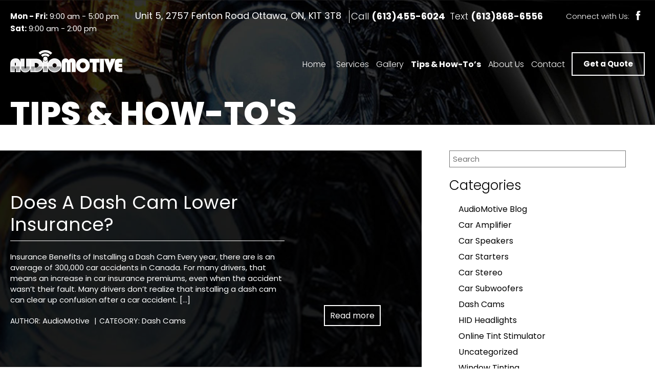

--- FILE ---
content_type: text/html; charset=UTF-8
request_url: https://www.audiomotive.com/blog/page/20/
body_size: 17930
content:
<!DOCTYPE html>
<html lang="en">
<head>
    <meta charset="UTF-8">
    <meta http-equiv="X-UA-Compatible" content="IE=Edge"/>
<script type="text/javascript">
/* <![CDATA[ */
 var gform;gform||(document.addEventListener("gform_main_scripts_loaded",function(){gform.scriptsLoaded=!0}),window.addEventListener("DOMContentLoaded",function(){gform.domLoaded=!0}),gform={domLoaded:!1,scriptsLoaded:!1,initializeOnLoaded:function(o){gform.domLoaded&&gform.scriptsLoaded?o():!gform.domLoaded&&gform.scriptsLoaded?window.addEventListener("DOMContentLoaded",o):document.addEventListener("gform_main_scripts_loaded",o)},hooks:{action:{},filter:{}},addAction:function(o,n,r,t){gform.addHook("action",o,n,r,t)},addFilter:function(o,n,r,t){gform.addHook("filter",o,n,r,t)},doAction:function(o){gform.doHook("action",o,arguments)},applyFilters:function(o){return gform.doHook("filter",o,arguments)},removeAction:function(o,n){gform.removeHook("action",o,n)},removeFilter:function(o,n,r){gform.removeHook("filter",o,n,r)},addHook:function(o,n,r,t,i){null==gform.hooks[o][n]&&(gform.hooks[o][n]=[]);var e=gform.hooks[o][n];null==i&&(i=n+"_"+e.length),gform.hooks[o][n].push({tag:i,callable:r,priority:t=null==t?10:t})},doHook:function(n,o,r){var t;if(r=Array.prototype.slice.call(r,1),null!=gform.hooks[n][o]&&((o=gform.hooks[n][o]).sort(function(o,n){return o.priority-n.priority}),o.forEach(function(o){"function"!=typeof(t=o.callable)&&(t=window[t]),"action"==n?t.apply(null,r):r[0]=t.apply(null,r)})),"filter"==n)return r[0]},removeHook:function(o,n,t,i){var r;null!=gform.hooks[o][n]&&(r=(r=gform.hooks[o][n]).filter(function(o,n,r){return!!(null!=i&&i!=o.tag||null!=t&&t!=o.priority)}),gform.hooks[o][n]=r)}}); 
/* ]]> */
</script>

    <meta name="viewport" content="width=device-width, initial-scale=1, user-scalable=yes">
    <!--[if IE]>
    <script src="http://html5shiv.googlecode.com/svn/trunk/html5.js"></script>
    <link rel="stylesheet" id="iecss" href="https://www.audiomotive.com/wp-content/themes/AudioMotive/css/ie.css" type="text/css" media="all">
    <![endif]-->

    <title>Audio Motive Blog | Tips &amp; How-To&#039;s on Car Audio &amp; Lighting</title>
<script type="text/javascript" src="//script.crazyegg.com/pages/scripts/0083/5503.js" async></script>
    <meta name='robots' content='index, follow, max-image-preview:large, max-snippet:-1, max-video-preview:-1' />

<!-- Google Tag Manager for WordPress by gtm4wp.com -->
<script data-cfasync="false" data-pagespeed-no-defer>
	var gtm4wp_datalayer_name = "dataLayer";
	var dataLayer = dataLayer || [];
</script>
<!-- End Google Tag Manager for WordPress by gtm4wp.com -->
	<!-- This site is optimized with the Yoast SEO plugin v26.1.1 - https://yoast.com/wordpress/plugins/seo/ -->
	<meta name="description" content="Stay updated with the latest tips, trends, and how-to guides on automotive lighting, car audio, and vehicle upgrades from AudioMotive Ottawa." />
	<link rel="canonical" href="https://www.audiomotive.com/blog/page/20/" />
	<link rel="prev" href="https://www.audiomotive.com/blog/page/19/" />
	<link rel="next" href="https://www.audiomotive.com/blog/page/21/" />
	<meta property="og:locale" content="en_US" />
	<meta property="og:type" content="article" />
	<meta property="og:title" content="Audio Motive Blog | Tips &amp; How-To&#039;s on Car Audio &amp; Lighting" />
	<meta property="og:description" content="Stay updated with the latest tips, trends, and how-to guides on automotive lighting, car audio, and vehicle upgrades from AudioMotive Ottawa." />
	<meta property="og:url" content="https://www.audiomotive.com/blog/" />
	<meta property="og:site_name" content="AudioMotive" />
	<meta name="twitter:card" content="summary_large_image" />
	<script type="application/ld+json" class="yoast-schema-graph">{"@context":"https://schema.org","@graph":[{"@type":["WebPage","CollectionPage"],"@id":"https://www.audiomotive.com/blog/","url":"https://www.audiomotive.com/blog/page/20/","name":"Audio Motive Blog | Tips & How-To's on Car Audio & Lighting","isPartOf":{"@id":"https://www.audiomotive.com/#website"},"datePublished":"2018-03-16T16:27:13+00:00","dateModified":"2025-10-13T10:21:28+00:00","description":"Stay updated with the latest tips, trends, and how-to guides on automotive lighting, car audio, and vehicle upgrades from AudioMotive Ottawa.","breadcrumb":{"@id":"https://www.audiomotive.com/blog/page/20/#breadcrumb"},"inLanguage":"en-US"},{"@type":"BreadcrumbList","@id":"https://www.audiomotive.com/blog/page/20/#breadcrumb","itemListElement":[{"@type":"ListItem","position":1,"name":"Home","item":"https://www.audiomotive.com/"},{"@type":"ListItem","position":2,"name":"Tips &#038; How-To&#8217;s From the Pros"}]},{"@type":"WebSite","@id":"https://www.audiomotive.com/#website","url":"https://www.audiomotive.com/","name":"AudioMotive","description":"Ottawa&#039;s Automotive Lighting and Accessories Experts!","publisher":{"@id":"https://www.audiomotive.com/#organization"},"potentialAction":[{"@type":"SearchAction","target":{"@type":"EntryPoint","urlTemplate":"https://www.audiomotive.com/?s={search_term_string}"},"query-input":{"@type":"PropertyValueSpecification","valueRequired":true,"valueName":"search_term_string"}}],"inLanguage":"en-US"},{"@type":"Organization","@id":"https://www.audiomotive.com/#organization","name":"AudioMotive","url":"https://www.audiomotive.com/","logo":{"@type":"ImageObject","inLanguage":"en-US","@id":"https://www.audiomotive.com/#/schema/logo/image/","url":"https://www.audiomotive.com/wp-content/uploads/2021/10/Audiomotive-Logo.png","contentUrl":"https://www.audiomotive.com/wp-content/uploads/2021/10/Audiomotive-Logo.png","width":219,"height":45,"caption":"AudioMotive"},"image":{"@id":"https://www.audiomotive.com/#/schema/logo/image/"}}]}</script>
	<!-- / Yoast SEO plugin. -->


<link rel='dns-prefetch' href='//fonts.googleapis.com' />

<!-- WP Webmaster plugin by Crunchify.com --><script>
(function(i,s,o,g,r,a,m){i['GoogleAnalyticsObject']=r;i[r]=i[r]||function(){
  (i[r].q=i[r].q||[]).push(arguments)},i[r].l=1*new Date();a=s.createElement(o),
m=s.getElementsByTagName(o)[0];a.async=1;a.src=g;m.parentNode.insertBefore(a,m)
})(window,document,'script','//www.google-analytics.com/analytics.js','ga');
ga('create', 'UA-34912078-64', 'auto');
ga('send', 'pageview');
</script>
<!-- /WP Webmaster plugin -->

<script type="text/javascript">
/* <![CDATA[ */
window._wpemojiSettings = {"baseUrl":"https:\/\/s.w.org\/images\/core\/emoji\/16.0.1\/72x72\/","ext":".png","svgUrl":"https:\/\/s.w.org\/images\/core\/emoji\/16.0.1\/svg\/","svgExt":".svg","source":{"concatemoji":"https:\/\/www.audiomotive.com\/wp-includes\/js\/wp-emoji-release.min.js?ver=6.8.3"}};
/*! This file is auto-generated */
!function(s,n){var o,i,e;function c(e){try{var t={supportTests:e,timestamp:(new Date).valueOf()};sessionStorage.setItem(o,JSON.stringify(t))}catch(e){}}function p(e,t,n){e.clearRect(0,0,e.canvas.width,e.canvas.height),e.fillText(t,0,0);var t=new Uint32Array(e.getImageData(0,0,e.canvas.width,e.canvas.height).data),a=(e.clearRect(0,0,e.canvas.width,e.canvas.height),e.fillText(n,0,0),new Uint32Array(e.getImageData(0,0,e.canvas.width,e.canvas.height).data));return t.every(function(e,t){return e===a[t]})}function u(e,t){e.clearRect(0,0,e.canvas.width,e.canvas.height),e.fillText(t,0,0);for(var n=e.getImageData(16,16,1,1),a=0;a<n.data.length;a++)if(0!==n.data[a])return!1;return!0}function f(e,t,n,a){switch(t){case"flag":return n(e,"\ud83c\udff3\ufe0f\u200d\u26a7\ufe0f","\ud83c\udff3\ufe0f\u200b\u26a7\ufe0f")?!1:!n(e,"\ud83c\udde8\ud83c\uddf6","\ud83c\udde8\u200b\ud83c\uddf6")&&!n(e,"\ud83c\udff4\udb40\udc67\udb40\udc62\udb40\udc65\udb40\udc6e\udb40\udc67\udb40\udc7f","\ud83c\udff4\u200b\udb40\udc67\u200b\udb40\udc62\u200b\udb40\udc65\u200b\udb40\udc6e\u200b\udb40\udc67\u200b\udb40\udc7f");case"emoji":return!a(e,"\ud83e\udedf")}return!1}function g(e,t,n,a){var r="undefined"!=typeof WorkerGlobalScope&&self instanceof WorkerGlobalScope?new OffscreenCanvas(300,150):s.createElement("canvas"),o=r.getContext("2d",{willReadFrequently:!0}),i=(o.textBaseline="top",o.font="600 32px Arial",{});return e.forEach(function(e){i[e]=t(o,e,n,a)}),i}function t(e){var t=s.createElement("script");t.src=e,t.defer=!0,s.head.appendChild(t)}"undefined"!=typeof Promise&&(o="wpEmojiSettingsSupports",i=["flag","emoji"],n.supports={everything:!0,everythingExceptFlag:!0},e=new Promise(function(e){s.addEventListener("DOMContentLoaded",e,{once:!0})}),new Promise(function(t){var n=function(){try{var e=JSON.parse(sessionStorage.getItem(o));if("object"==typeof e&&"number"==typeof e.timestamp&&(new Date).valueOf()<e.timestamp+604800&&"object"==typeof e.supportTests)return e.supportTests}catch(e){}return null}();if(!n){if("undefined"!=typeof Worker&&"undefined"!=typeof OffscreenCanvas&&"undefined"!=typeof URL&&URL.createObjectURL&&"undefined"!=typeof Blob)try{var e="postMessage("+g.toString()+"("+[JSON.stringify(i),f.toString(),p.toString(),u.toString()].join(",")+"));",a=new Blob([e],{type:"text/javascript"}),r=new Worker(URL.createObjectURL(a),{name:"wpTestEmojiSupports"});return void(r.onmessage=function(e){c(n=e.data),r.terminate(),t(n)})}catch(e){}c(n=g(i,f,p,u))}t(n)}).then(function(e){for(var t in e)n.supports[t]=e[t],n.supports.everything=n.supports.everything&&n.supports[t],"flag"!==t&&(n.supports.everythingExceptFlag=n.supports.everythingExceptFlag&&n.supports[t]);n.supports.everythingExceptFlag=n.supports.everythingExceptFlag&&!n.supports.flag,n.DOMReady=!1,n.readyCallback=function(){n.DOMReady=!0}}).then(function(){return e}).then(function(){var e;n.supports.everything||(n.readyCallback(),(e=n.source||{}).concatemoji?t(e.concatemoji):e.wpemoji&&e.twemoji&&(t(e.twemoji),t(e.wpemoji)))}))}((window,document),window._wpemojiSettings);
/* ]]> */
</script>
<style id='wp-emoji-styles-inline-css' type='text/css'>

	img.wp-smiley, img.emoji {
		display: inline !important;
		border: none !important;
		box-shadow: none !important;
		height: 1em !important;
		width: 1em !important;
		margin: 0 0.07em !important;
		vertical-align: -0.1em !important;
		background: none !important;
		padding: 0 !important;
	}
</style>
<link rel='stylesheet' id='rs-plugin-settings-css' href='https://www.audiomotive.com/wp-content/plugins/revslider/public/assets/css/settings.css?ver=5.4.7.2' type='text/css' media='all' />
<style id='rs-plugin-settings-inline-css' type='text/css'>
#rs-demo-id {}
</style>
<link rel='stylesheet' id='Google-Fonts-Poppins-css' href='https://fonts.googleapis.com/css?family=Poppins%3A300%2C400%2C700%2C800&#038;ver=6.8.3' type='text/css' media='all' />
<link rel='stylesheet' id='Normalizer-css' href='https://www.audiomotive.com/wp-content/themes/AudioMotive/normalize.css?ver=6.8.3' type='text/css' media='all' />
<link rel='stylesheet' id='owl.carousel-css' href='https://www.audiomotive.com/wp-content/themes/AudioMotive/owl.carousel2_2/dist/assets/owl.carousel.css?ver=6.8.3' type='text/css' media='all' />
<link rel='stylesheet' id='owl.theme-css' href='https://www.audiomotive.com/wp-content/themes/AudioMotive/owl.carousel2_2/dist/assets/owl.theme.default.css?ver=6.8.3' type='text/css' media='all' />
<link rel='stylesheet' id='style-grid-css' href='https://www.audiomotive.com/wp-content/themes/AudioMotive/style-grid.css?ver=6.8.3' type='text/css' media='all' />
<link rel='stylesheet' id='Main-css' href='https://www.audiomotive.com/wp-content/themes/AudioMotive/style.css?ver=1.02' type='text/css' media='all' />
<link rel='stylesheet' id='style2-css' href='https://www.audiomotive.com/wp-content/themes/AudioMotive/style2.css?ver=1.02' type='text/css' media='all' />
<link rel='stylesheet' id='wp-pagenavi-css' href='https://www.audiomotive.com/wp-content/plugins/wp-pagenavi/pagenavi-css.css?ver=2.70' type='text/css' media='all' />
<script type="text/javascript" src="https://www.audiomotive.com/wp-includes/js/jquery/jquery.min.js?ver=3.7.1" id="jquery-core-js"></script>
<script type="text/javascript" src="https://www.audiomotive.com/wp-includes/js/jquery/jquery-migrate.min.js?ver=3.4.1" id="jquery-migrate-js"></script>
<script></script><link rel="https://api.w.org/" href="https://www.audiomotive.com/wp-json/" />
<!-- WP Youtube Player 1.7 by unijimpe -->

<!-- Google Tag Manager for WordPress by gtm4wp.com -->
<!-- GTM Container placement set to footer -->
<script data-cfasync="false" data-pagespeed-no-defer type="text/javascript">
	var dataLayer_content = {"pagePostType":"bloghome"};
	dataLayer.push( dataLayer_content );
</script>
<script data-cfasync="false" data-pagespeed-no-defer type="text/javascript">
(function(w,d,s,l,i){w[l]=w[l]||[];w[l].push({'gtm.start':
new Date().getTime(),event:'gtm.js'});var f=d.getElementsByTagName(s)[0],
j=d.createElement(s),dl=l!='dataLayer'?'&l='+l:'';j.async=true;j.src=
'//www.googletagmanager.com/gtm.js?id='+i+dl;f.parentNode.insertBefore(j,f);
})(window,document,'script','dataLayer','GTM-N9PLG9C');
</script>
<!-- End Google Tag Manager for WordPress by gtm4wp.com -->
<!-- Meta Pixel Code -->
<script type='text/javascript'>
!function(f,b,e,v,n,t,s){if(f.fbq)return;n=f.fbq=function(){n.callMethod?
n.callMethod.apply(n,arguments):n.queue.push(arguments)};if(!f._fbq)f._fbq=n;
n.push=n;n.loaded=!0;n.version='2.0';n.queue=[];t=b.createElement(e);t.async=!0;
t.src=v;s=b.getElementsByTagName(e)[0];s.parentNode.insertBefore(t,s)}(window,
document,'script','https://connect.facebook.net/en_US/fbevents.js?v=next');
</script>
<!-- End Meta Pixel Code -->

      <script type='text/javascript'>
        var url = window.location.origin + '?ob=open-bridge';
        fbq('set', 'openbridge', '2287244491546705', url);
      </script>
    <script type='text/javascript'>fbq('init', '2287244491546705', {}, {
    "agent": "wordpress-6.8.3-3.0.14"
})</script><script type='text/javascript'>
    fbq('track', 'PageView', []);
  </script>
<!-- Meta Pixel Code -->
<noscript>
<img height="1" width="1" style="display:none" alt="fbpx"
src="https://www.facebook.com/tr?id=2287244491546705&ev=PageView&noscript=1" />
</noscript>
<!-- End Meta Pixel Code -->
<meta name="generator" content="Powered by WPBakery Page Builder - drag and drop page builder for WordPress."/>
<meta name="generator" content="Powered by Slider Revolution 5.4.7.2 - responsive, Mobile-Friendly Slider Plugin for WordPress with comfortable drag and drop interface." />
<script type="text/javascript">function setREVStartSize(e){									
						try{ e.c=jQuery(e.c);var i=jQuery(window).width(),t=9999,r=0,n=0,l=0,f=0,s=0,h=0;
							if(e.responsiveLevels&&(jQuery.each(e.responsiveLevels,function(e,f){f>i&&(t=r=f,l=e),i>f&&f>r&&(r=f,n=e)}),t>r&&(l=n)),f=e.gridheight[l]||e.gridheight[0]||e.gridheight,s=e.gridwidth[l]||e.gridwidth[0]||e.gridwidth,h=i/s,h=h>1?1:h,f=Math.round(h*f),"fullscreen"==e.sliderLayout){var u=(e.c.width(),jQuery(window).height());if(void 0!=e.fullScreenOffsetContainer){var c=e.fullScreenOffsetContainer.split(",");if (c) jQuery.each(c,function(e,i){u=jQuery(i).length>0?u-jQuery(i).outerHeight(!0):u}),e.fullScreenOffset.split("%").length>1&&void 0!=e.fullScreenOffset&&e.fullScreenOffset.length>0?u-=jQuery(window).height()*parseInt(e.fullScreenOffset,0)/100:void 0!=e.fullScreenOffset&&e.fullScreenOffset.length>0&&(u-=parseInt(e.fullScreenOffset,0))}f=u}else void 0!=e.minHeight&&f<e.minHeight&&(f=e.minHeight);e.c.closest(".rev_slider_wrapper").css({height:f})					
						}catch(d){console.log("Failure at Presize of Slider:"+d)}						
					};</script>
		<style type="text/css" id="wp-custom-css">
			
@media only screen and (max-width: 900px) {
	.main-container {
		top:1px !important;
	}
}
@media only screen and (max-width: 550px) {
	.main-container {
		top:40px !important;
	}
}
@media only screen and (min-device-width: 768px) and (max-device-width: 1024px){
	.copyright-bar .copyright-section{
		width: 50% !important;
	}
	.copyright-bar .logo-section{
		width: 50% !important;
	}
}
.author_bio_section{
	background-color: #fff;
	padding: 25px 0px;
	border-top: 2px solid #ccc;
}
.author_name{
	font-size:16px;
	font-weight: bold;
	margin-bottom:8px;
}
.author_details img {
	border: 1px solid #D8D8D8;
	border-radius: 50%;
	float: left;
	margin: 0 10px 10px 0;
}
.manButton{
	margin-top:10px;
}
.manButton a{
	padding: 12px 15px;
	background: #678ba5;
	max-width:fit-content;
	color:#fff !important;

}
.manButton:hover a{
	background-color:black;
}

/*****Anushka's CSS*****/
.top_header {
	padding: 20px 0 10px 0;
}
.headMan{
	display: flex;
	float: right;
	gap: 10px;
}
.headMan b{
	padding-right:5px
}
.headMan .phone{
	font-size:18px;
}
.addressMan{
	border-right:1px white solid;
	padding-right:15px;
	font-size:18px;
}
.top_footer_address{
	font-size:20px;
}
.notification-container {
	display: none;
}
@media only screen and (max-width: 600px) {
	.notification-container {
		display: flex;
		justify-content: center;
		align-items: center;
		background-color: #000000 !important;
		padding: 15px 20px;
	}
	.notification-container a {
		display: flex;
		background-color: #ffffff;
		border: 2px solid #ffffff;
		color: #000000;
		padding: 10px;
		font-weight: 600;
	}
}		</style>
		<noscript><style> .wpb_animate_when_almost_visible { opacity: 1; }</style></noscript>    <script src="https://www.audiomotive.com/wp-content/themes/AudioMotive/owl.carousel2_2/dist/owl.carousel.js"></script>
    <script src="https://maps.googleapis.com/maps/api/js?key=AIzaSyDaGri9zt3GnF9Of_lLZ7n29HED5G_zmhY"></script>

<!--<script>
var callback = function(formatted_number, mobile_number) {
jQuery('.number_link').attr("href","tel:" + mobile_number).html(formatted_number);
jQuery('.number_link1 , a.phone-btn-mobile.btn-mobile').attr("href","tel:" + mobile_number);
};
</script>-->

    <!-- Global site tag (gtag.js) - Google Ads: 1003676731 --> <script async src="https://www.googletagmanager.com/gtag/js?id=AW-1003676731"></script> <script> window.dataLayer = window.dataLayer || []; function gtag(){dataLayer.push(arguments);} gtag('js', new Date()); gtag('config', 'AW-1003676731'); </script>

    <script>
/*
        gtag('config', 'AW-1003676731/wKuiCK_62mcQu8jL3gM', {
            'phone_conversion_number': '613-868-6556',
            'phone_conversion_callback': function(formatted_number, mobile_number) {

                localStorage.setItem('formatted_number', formatted_number);
                localStorage.setItem('mobile_number', mobile_number);

                jQuery('.phone_conversion').html(formatted_number);
                jQuery('.phone a').html(formatted_number);
                jQuery('.number_link').html(formatted_number);
                jQuery('.phone_conversion').attr('href', 'tel:' + mobile_number);
                jQuery('.number_link').attr('href', 'tel:' + mobile_number);
                jQuery('.phone a').attr('href', 'tel:' + mobile_number);
                jQuery('#phone-footer a').attr('href', 'tel:' + mobile_number);
            }
        });

        function changeNumber() {
            setTimeout(function(){
                var formattedNumber = localStorage.getItem('formatted_number');
                if (formattedNumber) {
                    jQuery('.phone_conversion').html(formattedNumber);
                }

                var mobileNumber = localStorage.getItem('mobile_number');
                if (mobileNumber) {
                    jQuery('.phone_conversion').attr('href', 'tel:' + mobileNumber);
                    jQuery('#phone-footer a').attr('href', 'tel:' + mobileNumber);
                }
            }, 500);
        }
*/
    </script>


    
</head>
<body id="top" class="blog paged paged-20 wp-theme-AudioMotive wpb-js-composer js-comp-ver-7.3 vc_responsive">

<div class="site-container">
    <nav class="mobile-nav">
        <a class="close-btn close-btn-mobile">
           <!-- <img alt="close button" src="/imgs/close-btn.png">-->
        </a>
        <ul id="menu-topnav-menu" class="main"><li id="menu-item-1673" class="menu-item menu-item-type-post_type menu-item-object-page menu-item-home menu-item-1673"><a href="https://www.audiomotive.com/">Home</a></li>
<li id="menu-item-67" class="menu-item menu-item-type-custom menu-item-object-custom menu-item-has-children menu-item-67"><a href="#">Services</a>
<ul class="sub-menu">
	<li id="menu-item-1802" class="menu-item menu-item-type-post_type menu-item-object-page menu-item-has-children menu-item-1802"><a href="https://www.audiomotive.com/hid-lights/">HID Xenon Headlights</a>
	<ul class="sub-menu">
		<li id="menu-item-1803" class="menu-item menu-item-type-post_type menu-item-object-page menu-item-1803"><a href="https://www.audiomotive.com/hid-lights/choosing-your-hid-light/">Which HID Light Should I Use?</a></li>
	</ul>
</li>
	<li id="menu-item-1801" class="menu-item menu-item-type-post_type menu-item-object-page menu-item-has-children menu-item-1801"><a href="https://www.audiomotive.com/window-tinting/">Car Window Tinting</a>
	<ul class="sub-menu">
		<li id="menu-item-1808" class="menu-item menu-item-type-post_type menu-item-object-page menu-item-1808"><a href="https://www.audiomotive.com/window-tint-simulator/">Window Tint Simulator</a></li>
		<li id="menu-item-1809" class="menu-item menu-item-type-post_type menu-item-object-page menu-item-1809"><a href="https://www.audiomotive.com/window-tinting-faqs/">Window Tinting F.A.Q&#8217;s</a></li>
	</ul>
</li>
	<li id="menu-item-2034" class="menu-item menu-item-type-post_type menu-item-object-page menu-item-2034"><a href="https://www.audiomotive.com/car-audio-stereo/">Car Audio Stereo</a></li>
	<li id="menu-item-72" class="menu-item menu-item-type-post_type menu-item-object-page menu-item-72"><a href="https://www.audiomotive.com/remote-car-starters/">Remote Car Starters</a></li>
	<li id="menu-item-3096" class="menu-item menu-item-type-post_type menu-item-object-page menu-item-3096"><a href="https://www.audiomotive.com/dash-cams-ottawa/">Dash Cams</a></li>
	<li id="menu-item-123" class="menu-item menu-item-type-post_type menu-item-object-page menu-item-123"><a href="https://www.audiomotive.com/custom-wheels-simulator/">Custom Wheels Simulator</a></li>
</ul>
</li>
<li id="menu-item-369" class="menu-item menu-item-type-custom menu-item-object-custom menu-item-has-children menu-item-369"><a href="#">Gallery</a>
<ul class="sub-menu">
	<li id="menu-item-311" class="menu-item menu-item-type-post_type menu-item-object-page menu-item-311"><a href="https://www.audiomotive.com/video-reviews-products-and-services/">Video Reviews</a></li>
	<li id="menu-item-524" class="menu-item menu-item-type-post_type menu-item-object-page menu-item-524"><a href="https://www.audiomotive.com/photo-gallery/">Photo Gallery</a></li>
</ul>
</li>
<li id="menu-item-2196" class="menu-item menu-item-type-post_type menu-item-object-page current-menu-item page_item page-item-1602 current_page_item current_page_parent menu-item-2196"><a href="https://www.audiomotive.com/blog/" aria-current="page">Tips &#038; How-To&#8217;s</a></li>
<li id="menu-item-65" class="menu-item menu-item-type-post_type menu-item-object-page menu-item-65"><a href="https://www.audiomotive.com/about-us/">About Us</a></li>
<li id="menu-item-59" class="menu-item menu-item-type-post_type menu-item-object-page menu-item-59"><a href="https://www.audiomotive.com/get-a-quote/">Contact</a></li>
</ul>    </nav>
    <div class="main-container">
        <header>
            <section class="consultation-block">
                <div class="wc cf">
                    <span class="close_btn_quote close-btn"></span>
                    				<script type="text/javascript"></script>
                <div class='gf_browser_chrome gform_wrapper gform_legacy_markup_wrapper gform-theme--no-framework LP_wrapper' data-form-theme='legacy' data-form-index='0' id='gform_wrapper_3' ><style>#gform_wrapper_3[data-form-index="0"].gform-theme,[data-parent-form="3_0"]{--gf-color-primary: #204ce5;--gf-color-primary-rgb: 32, 76, 229;--gf-color-primary-contrast: #fff;--gf-color-primary-contrast-rgb: 255, 255, 255;--gf-color-primary-darker: #001AB3;--gf-color-primary-lighter: #527EFF;--gf-color-secondary: #fff;--gf-color-secondary-rgb: 255, 255, 255;--gf-color-secondary-contrast: #112337;--gf-color-secondary-contrast-rgb: 17, 35, 55;--gf-color-secondary-darker: #F5F5F5;--gf-color-secondary-lighter: #FFFFFF;--gf-color-out-ctrl-light: rgba(17, 35, 55, 0.1);--gf-color-out-ctrl-light-rgb: 17, 35, 55;--gf-color-out-ctrl-light-darker: rgba(104, 110, 119, 0.35);--gf-color-out-ctrl-light-lighter: #F5F5F5;--gf-color-out-ctrl-dark: #585e6a;--gf-color-out-ctrl-dark-rgb: 88, 94, 106;--gf-color-out-ctrl-dark-darker: #112337;--gf-color-out-ctrl-dark-lighter: rgba(17, 35, 55, 0.65);--gf-color-in-ctrl: #fff;--gf-color-in-ctrl-rgb: 255, 255, 255;--gf-color-in-ctrl-contrast: #112337;--gf-color-in-ctrl-contrast-rgb: 17, 35, 55;--gf-color-in-ctrl-darker: #F5F5F5;--gf-color-in-ctrl-lighter: #FFFFFF;--gf-color-in-ctrl-primary: #204ce5;--gf-color-in-ctrl-primary-rgb: 32, 76, 229;--gf-color-in-ctrl-primary-contrast: #fff;--gf-color-in-ctrl-primary-contrast-rgb: 255, 255, 255;--gf-color-in-ctrl-primary-darker: #001AB3;--gf-color-in-ctrl-primary-lighter: #527EFF;--gf-color-in-ctrl-light: rgba(17, 35, 55, 0.1);--gf-color-in-ctrl-light-rgb: 17, 35, 55;--gf-color-in-ctrl-light-darker: rgba(104, 110, 119, 0.35);--gf-color-in-ctrl-light-lighter: #F5F5F5;--gf-color-in-ctrl-dark: #585e6a;--gf-color-in-ctrl-dark-rgb: 88, 94, 106;--gf-color-in-ctrl-dark-darker: #112337;--gf-color-in-ctrl-dark-lighter: rgba(17, 35, 55, 0.65);--gf-radius: 3px;--gf-font-size-secondary: 14px;--gf-font-size-tertiary: 13px;--gf-icon-ctrl-number: url("data:image/svg+xml,%3Csvg width='8' height='14' viewBox='0 0 8 14' fill='none' xmlns='http://www.w3.org/2000/svg'%3E%3Cpath fill-rule='evenodd' clip-rule='evenodd' d='M4 0C4.26522 5.96046e-08 4.51957 0.105357 4.70711 0.292893L7.70711 3.29289C8.09763 3.68342 8.09763 4.31658 7.70711 4.70711C7.31658 5.09763 6.68342 5.09763 6.29289 4.70711L4 2.41421L1.70711 4.70711C1.31658 5.09763 0.683417 5.09763 0.292893 4.70711C-0.0976311 4.31658 -0.097631 3.68342 0.292893 3.29289L3.29289 0.292893C3.48043 0.105357 3.73478 0 4 0ZM0.292893 9.29289C0.683417 8.90237 1.31658 8.90237 1.70711 9.29289L4 11.5858L6.29289 9.29289C6.68342 8.90237 7.31658 8.90237 7.70711 9.29289C8.09763 9.68342 8.09763 10.3166 7.70711 10.7071L4.70711 13.7071C4.31658 14.0976 3.68342 14.0976 3.29289 13.7071L0.292893 10.7071C-0.0976311 10.3166 -0.0976311 9.68342 0.292893 9.29289Z' fill='rgba(17, 35, 55, 0.65)'/%3E%3C/svg%3E");--gf-icon-ctrl-select: url("data:image/svg+xml,%3Csvg width='10' height='6' viewBox='0 0 10 6' fill='none' xmlns='http://www.w3.org/2000/svg'%3E%3Cpath fill-rule='evenodd' clip-rule='evenodd' d='M0.292893 0.292893C0.683417 -0.097631 1.31658 -0.097631 1.70711 0.292893L5 3.58579L8.29289 0.292893C8.68342 -0.0976311 9.31658 -0.0976311 9.70711 0.292893C10.0976 0.683417 10.0976 1.31658 9.70711 1.70711L5.70711 5.70711C5.31658 6.09763 4.68342 6.09763 4.29289 5.70711L0.292893 1.70711C-0.0976311 1.31658 -0.0976311 0.683418 0.292893 0.292893Z' fill='rgba(17, 35, 55, 0.65)'/%3E%3C/svg%3E");--gf-icon-ctrl-search: url("data:image/svg+xml,%3Csvg version='1.1' xmlns='http://www.w3.org/2000/svg' width='640' height='640'%3E%3Cpath d='M256 128c-70.692 0-128 57.308-128 128 0 70.691 57.308 128 128 128 70.691 0 128-57.309 128-128 0-70.692-57.309-128-128-128zM64 256c0-106.039 85.961-192 192-192s192 85.961 192 192c0 41.466-13.146 79.863-35.498 111.248l154.125 154.125c12.496 12.496 12.496 32.758 0 45.254s-32.758 12.496-45.254 0L367.248 412.502C335.862 434.854 297.467 448 256 448c-106.039 0-192-85.962-192-192z' fill='rgba(17, 35, 55, 0.65)'/%3E%3C/svg%3E");--gf-label-space-y-secondary: var(--gf-label-space-y-md-secondary);--gf-ctrl-border-color: #686e77;--gf-ctrl-size: var(--gf-ctrl-size-md);--gf-ctrl-label-color-primary: #112337;--gf-ctrl-label-color-secondary: #112337;--gf-ctrl-choice-size: var(--gf-ctrl-choice-size-md);--gf-ctrl-checkbox-check-size: var(--gf-ctrl-checkbox-check-size-md);--gf-ctrl-radio-check-size: var(--gf-ctrl-radio-check-size-md);--gf-ctrl-btn-font-size: var(--gf-ctrl-btn-font-size-md);--gf-ctrl-btn-padding-x: var(--gf-ctrl-btn-padding-x-md);--gf-ctrl-btn-size: var(--gf-ctrl-btn-size-md);--gf-ctrl-btn-border-color-secondary: #686e77;--gf-ctrl-file-btn-bg-color-hover: #EBEBEB;--gf-field-pg-steps-number-color: rgba(17, 35, 55, 0.8);}</style><div id='gf_3' class='gform_anchor' tabindex='-1'></div>
                        <div class='gform_heading'>
                            <h3 class="gform_title">Get a Quote Today!</h3>
                            <p class='gform_description'>Please fill out this form and we will get in touch with you shortly.</p>
                        </div><form method='post' enctype='multipart/form-data'  id='gform_3' class='LP' action='/blog/page/20/#gf_3' data-formid='3' novalidate>
                        <div class='gform-body gform_body'><ul id='gform_fields_3' class='gform_fields top_label form_sublabel_below description_below'><li id="field_3_10" class="gfield gfield--type-hidden gform_hidden field_sublabel_below gfield--no-description field_description_below gfield_visibility_visible"  data-js-reload="field_3_10" ><div class='ginput_container ginput_container_text'><input name='input_10' id='input_3_10' type='hidden' class='gform_hidden'  aria-invalid="false" value='16/01/2026' /></div></li><li id="field_3_1" class="gfield gfield--type-name gf_left_half gfield_contains_required field_sublabel_below gfield--no-description field_description_below gfield_visibility_visible"  data-js-reload="field_3_1" ><label class='gfield_label gform-field-label' >Name<span class="gfield_required"><span class="gfield_required gfield_required_asterisk">*</span></span></label><div class='ginput_container ginput_container_name'>
                                    <input name='input_1' id='input_3_1' type='text' value='' class='medium'   aria-required="true" aria-invalid="false"   />
                                </div></li><li id="field_3_9" class="gfield gfield--type-email gf_right_half gfield_contains_required field_sublabel_below gfield--no-description field_description_below gfield_visibility_visible"  data-js-reload="field_3_9" ><label class='gfield_label gform-field-label' for='input_3_9'>Email<span class="gfield_required"><span class="gfield_required gfield_required_asterisk">*</span></span></label><div class='ginput_container ginput_container_email'>
                            <input name='input_9' id='input_3_9' type='email' value='' class='medium'    aria-required="true" aria-invalid="false"  />
                        </div></li><li id="field_3_11" class="gfield gfield--type-phone gf_left_half field_sublabel_below gfield--no-description field_description_below gfield_visibility_visible"  data-js-reload="field_3_11" ><label class='gfield_label gform-field-label' for='input_3_11'>Phone</label><div class='ginput_container ginput_container_phone'><input name='input_11' id='input_3_11' type='tel' value='' class='large'    aria-invalid="false"   /></div></li><li id="field_3_6" class="gfield gfield--type-text gf_right_half field_sublabel_below gfield--no-description field_description_below gfield_visibility_visible"  data-js-reload="field_3_6" ><label class='gfield_label gform-field-label' for='input_3_6'>What&#039;s Your Car Model/Year?</label><div class='ginput_container ginput_container_text'><input name='input_6' id='input_3_6' type='text' value='' class='large'      aria-invalid="false"   /> </div></li><li id="field_3_8" class="gfield gfield--type-checkbox gfield--type-choice gf_list_inline field_sublabel_below gfield--no-description field_description_below gfield_visibility_visible"  data-js-reload="field_3_8" ><label class='gfield_label gform-field-label gfield_label_before_complex' >For what Service is this Quote? (Please choose all that apply)</label><div class='ginput_container ginput_container_checkbox'><ul class='gfield_checkbox' id='input_3_8'><li class='gchoice gchoice_3_8_1'>
								<input class='gfield-choice-input' name='input_8.1' type='checkbox'  value='HID Install'  id='choice_3_8_1'   />
								<label for='choice_3_8_1' id='label_3_8_1' class='gform-field-label gform-field-label--type-inline'>HID Install</label>
							</li><li class='gchoice gchoice_3_8_2'>
								<input class='gfield-choice-input' name='input_8.2' type='checkbox'  value='Window Tinting'  id='choice_3_8_2'   />
								<label for='choice_3_8_2' id='label_3_8_2' class='gform-field-label gform-field-label--type-inline'>Window Tinting</label>
							</li><li class='gchoice gchoice_3_8_3'>
								<input class='gfield-choice-input' name='input_8.3' type='checkbox'  value='Car Audio Install'  id='choice_3_8_3'   />
								<label for='choice_3_8_3' id='label_3_8_3' class='gform-field-label gform-field-label--type-inline'>Car Audio Install</label>
							</li><li class='gchoice gchoice_3_8_4'>
								<input class='gfield-choice-input' name='input_8.4' type='checkbox'  value='Performance Parts'  id='choice_3_8_4'   />
								<label for='choice_3_8_4' id='label_3_8_4' class='gform-field-label gform-field-label--type-inline'>Performance Parts</label>
							</li><li class='gchoice gchoice_3_8_5'>
								<input class='gfield-choice-input' name='input_8.5' type='checkbox'  value='Security &amp; Remote Starters'  id='choice_3_8_5'   />
								<label for='choice_3_8_5' id='label_3_8_5' class='gform-field-label gform-field-label--type-inline'>Security & Remote Starters</label>
							</li><li class='gchoice gchoice_3_8_6'>
								<input class='gfield-choice-input' name='input_8.6' type='checkbox'  value='Product Price Quote (Bulbs, Parts, etc)'  id='choice_3_8_6'   />
								<label for='choice_3_8_6' id='label_3_8_6' class='gform-field-label gform-field-label--type-inline'>Product Price Quote (Bulbs, Parts, etc)</label>
							</li><li class='gchoice gchoice_3_8_7'>
								<input class='gfield-choice-input' name='input_8.7' type='checkbox'  value='Dash Cams'  id='choice_3_8_7'   />
								<label for='choice_3_8_7' id='label_3_8_7' class='gform-field-label gform-field-label--type-inline'>Dash Cams</label>
							</li></ul></div></li><li id="field_3_5" class="gfield gfield--type-textarea field_sublabel_below gfield--no-description field_description_below gfield_visibility_visible"  data-js-reload="field_3_5" ><label class='gfield_label gform-field-label' for='input_3_5'>Details and/or Custom Specifications</label><div class='ginput_container ginput_container_textarea'><textarea name='input_5' id='input_3_5' class='textarea small'      aria-invalid="false"   rows='10' cols='50'></textarea></div></li><li id="field_3_7" class="gfield gfield--type-fileupload field_sublabel_below gfield--has-description field_description_below gfield_visibility_visible"  data-js-reload="field_3_7" ><label class='gfield_label gform-field-label' for='input_3_7'>Any Specs or other details that You would like to upload?</label><div class='ginput_container ginput_container_fileupload'><input type='hidden' name='MAX_FILE_SIZE' value='314572800' /><input name='input_7' id='input_3_7' type='file' class='medium' aria-describedby="gfield_upload_rules_3_7 gfield_description_3_7" onchange='javascript:gformValidateFileSize( this, 314572800 );'  /><span class='gfield_description gform_fileupload_rules' id='gfield_upload_rules_3_7'>Accepted file types: jpg, png, gif, pdf, Max. file size: 300 MB.</span><div class='gfield_description validation_message gfield_validation_message validation_message--hidden-on-empty' id='live_validation_message_3_7'></div></div><div class='gfield_description' id='gfield_description_3_7'>For example, you can upload a PDF doc or some Images/Photos. </div></li><li id="field_3_13" class="gfield gfield--type-captcha field_sublabel_below gfield--no-description field_description_below gfield_visibility_visible"  data-js-reload="field_3_13" ><label class='gfield_label gform-field-label' for='input_3_13'>CAPTCHA</label><div id='input_3_13' class='ginput_container ginput_recaptcha' data-sitekey='6Ldp1OIcAAAAAKet2QGRTsi3fSpcoJ7UoEgf6qbw'  data-theme='light' data-tabindex='-1' data-size='invisible' data-badge='bottomright'></div></li></ul></div>
        <div class='gform_footer top_label'> <input type='submit' id='gform_submit_button_3' class='gform_button button' value='Send'  onclick='if(window["gf_submitting_3"]){return false;}  if( !jQuery("#gform_3")[0].checkValidity || jQuery("#gform_3")[0].checkValidity()){window["gf_submitting_3"]=true;}  ' onkeypress='if( event.keyCode == 13 ){ if(window["gf_submitting_3"]){return false;} if( !jQuery("#gform_3")[0].checkValidity || jQuery("#gform_3")[0].checkValidity()){window["gf_submitting_3"]=true;}  jQuery("#gform_3").trigger("submit",[true]); }' /> 
            <input type='hidden' class='gform_hidden' name='is_submit_3' value='1' />
            <input type='hidden' class='gform_hidden' name='gform_submit' value='3' />
            
            <input type='hidden' class='gform_hidden' name='gform_unique_id' value='' />
            <input type='hidden' class='gform_hidden' name='state_3' value='WyJbXSIsIjNkNzQ5ZThiYmFkNTAwZTUwOWViMTRhZDdhMzhkMDNjIl0=' />
            <input type='hidden' class='gform_hidden' name='gform_target_page_number_3' id='gform_target_page_number_3' value='0' />
            <input type='hidden' class='gform_hidden' name='gform_source_page_number_3' id='gform_source_page_number_3' value='1' />
            <input type='hidden' name='gform_field_values' value='' />
            
        </div>
                        </form>
                        </div><script type="text/javascript">
/* <![CDATA[ */
 gform.initializeOnLoaded( function() {gformInitSpinner( 3, 'https://www.audiomotive.com/wp-content/plugins/gravityforms/images/spinner.svg', true );jQuery('#gform_ajax_frame_3').on('load',function(){var contents = jQuery(this).contents().find('*').html();var is_postback = contents.indexOf('GF_AJAX_POSTBACK') >= 0;if(!is_postback){return;}var form_content = jQuery(this).contents().find('#gform_wrapper_3');var is_confirmation = jQuery(this).contents().find('#gform_confirmation_wrapper_3').length > 0;var is_redirect = contents.indexOf('gformRedirect(){') >= 0;var is_form = form_content.length > 0 && ! is_redirect && ! is_confirmation;var mt = parseInt(jQuery('html').css('margin-top'), 10) + parseInt(jQuery('body').css('margin-top'), 10) + 100;if(is_form){jQuery('#gform_wrapper_3').html(form_content.html());if(form_content.hasClass('gform_validation_error')){jQuery('#gform_wrapper_3').addClass('gform_validation_error');} else {jQuery('#gform_wrapper_3').removeClass('gform_validation_error');}setTimeout( function() { /* delay the scroll by 50 milliseconds to fix a bug in chrome */ jQuery(document).scrollTop(jQuery('#gform_wrapper_3').offset().top - mt); }, 50 );if(window['gformInitDatepicker']) {gformInitDatepicker();}if(window['gformInitPriceFields']) {gformInitPriceFields();}var current_page = jQuery('#gform_source_page_number_3').val();gformInitSpinner( 3, 'https://www.audiomotive.com/wp-content/plugins/gravityforms/images/spinner.svg', true );jQuery(document).trigger('gform_page_loaded', [3, current_page]);window['gf_submitting_3'] = false;}else if(!is_redirect){var confirmation_content = jQuery(this).contents().find('.GF_AJAX_POSTBACK').html();if(!confirmation_content){confirmation_content = contents;}setTimeout(function(){jQuery('#gform_wrapper_3').replaceWith(confirmation_content);jQuery(document).scrollTop(jQuery('#gf_3').offset().top - mt);jQuery(document).trigger('gform_confirmation_loaded', [3]);window['gf_submitting_3'] = false;wp.a11y.speak(jQuery('#gform_confirmation_message_3').text());}, 50);}else{jQuery('#gform_3').append(contents);if(window['gformRedirect']) {gformRedirect();}}jQuery(document).trigger('gform_post_render', [3, current_page]);gform.utils.trigger({ event: 'gform/postRender', native: false, data: { formId: 3, currentPage: current_page } });} );} ); 
/* ]]> */
</script>
                </div>
            </section>
            <div class="clear"></div>
			<div class="notification-container">
				<div class="notification-box">
					<a href="#contactInfo"><span>See Address & Contact Info</span></a>
				</div>
			</div>
            <div class="external_container">
                <div class="menu_container">
                    <div class="wc cf">
                        <div class="top_header cf">
                                                        <div class="header_info work_hours_wrapper">
                                <div class="contact-info" itemscope="" itemtype="http://schema.org/LocalBusiness">
        <span itemprop="openingHours" content="Mo-Fri 9:00-17:00"><strong>Mon - Fri:</strong> 9:00 am - 5:00 pm</span><br>
        <span itemprop="openingHours" content="Sa 9:00-14:00"><strong>Sat:</strong> 9:00 am - 2:00 pm</span><br>
</div>                            </div>
                            <div class="header_info social_wrapper">
                                Connect with Us:
                                <a target="blank" href="https://www.facebook.com/AudioMotive/"><span class="flaticon-facebook-letter-logo"></span></a>
                        
                            </div>
						<div class="headMan">
							<span class="addressMan">			<a href="https://maps.app.goo.gl/mk7drDRMpFthK6Ux8" target=_blank rel="nofollow">Unit 5, 2757 Fenton Road 
								Ottawa, ON, K1T 3T8</a></span>
							<span class="phone">Call <b>(613)455-6024 </b> Text <b>(613)868-6556</b>
                                <!--                                Call <a href='tel:6134556024'>613-455-6024</a>-->
                            </span>
							</div>
                        </div>
                        <div class="clear"></div>
                                                <a class="logo" href="https://www.audiomotive.com">
                            <img src="https://www.audiomotive.com/wp-content/uploads/2018/03/logo.png" alt="logo Audiomotive"  title="logo">
                        </a>
                        <div class="menu_container_inner cf">
                            <div class="contact_header cf">
                                <div class="consultation-phone-holder">
                                    <div class="consultation-btn accordion_btn button button_transparent">Get a Quote</div>
                                </div>
                            </div>
                            <div class="nav-container cf">
                                    <nav class="main-nav cf">
                                        <a class="mobile-toggle">
                                            <span></span>
                                            <span></span>
                                            <span></span>
                                        </a>
                                        <ul id="menu-topnav-menu-1" class="main"><li class="menu-item menu-item-type-post_type menu-item-object-page menu-item-home menu-item-1673"><a href="https://www.audiomotive.com/">Home</a></li>
<li class="menu-item menu-item-type-custom menu-item-object-custom menu-item-has-children menu-item-67"><a href="#">Services</a>
<ul class="sub-menu">
	<li class="menu-item menu-item-type-post_type menu-item-object-page menu-item-has-children menu-item-1802"><a href="https://www.audiomotive.com/hid-lights/">HID Xenon Headlights</a>
	<ul class="sub-menu">
		<li class="menu-item menu-item-type-post_type menu-item-object-page menu-item-1803"><a href="https://www.audiomotive.com/hid-lights/choosing-your-hid-light/">Which HID Light Should I Use?</a></li>
	</ul>
</li>
	<li class="menu-item menu-item-type-post_type menu-item-object-page menu-item-has-children menu-item-1801"><a href="https://www.audiomotive.com/window-tinting/">Car Window Tinting</a>
	<ul class="sub-menu">
		<li class="menu-item menu-item-type-post_type menu-item-object-page menu-item-1808"><a href="https://www.audiomotive.com/window-tint-simulator/">Window Tint Simulator</a></li>
		<li class="menu-item menu-item-type-post_type menu-item-object-page menu-item-1809"><a href="https://www.audiomotive.com/window-tinting-faqs/">Window Tinting F.A.Q&#8217;s</a></li>
	</ul>
</li>
	<li class="menu-item menu-item-type-post_type menu-item-object-page menu-item-2034"><a href="https://www.audiomotive.com/car-audio-stereo/">Car Audio Stereo</a></li>
	<li class="menu-item menu-item-type-post_type menu-item-object-page menu-item-72"><a href="https://www.audiomotive.com/remote-car-starters/">Remote Car Starters</a></li>
	<li class="menu-item menu-item-type-post_type menu-item-object-page menu-item-3096"><a href="https://www.audiomotive.com/dash-cams-ottawa/">Dash Cams</a></li>
	<li class="menu-item menu-item-type-post_type menu-item-object-page menu-item-123"><a href="https://www.audiomotive.com/custom-wheels-simulator/">Custom Wheels Simulator</a></li>
</ul>
</li>
<li class="menu-item menu-item-type-custom menu-item-object-custom menu-item-has-children menu-item-369"><a href="#">Gallery</a>
<ul class="sub-menu">
	<li class="menu-item menu-item-type-post_type menu-item-object-page menu-item-311"><a href="https://www.audiomotive.com/video-reviews-products-and-services/">Video Reviews</a></li>
	<li class="menu-item menu-item-type-post_type menu-item-object-page menu-item-524"><a href="https://www.audiomotive.com/photo-gallery/">Photo Gallery</a></li>
</ul>
</li>
<li class="menu-item menu-item-type-post_type menu-item-object-page current-menu-item page_item page-item-1602 current_page_item current_page_parent menu-item-2196"><a href="https://www.audiomotive.com/blog/" aria-current="page">Tips &#038; How-To&#8217;s</a></li>
<li class="menu-item menu-item-type-post_type menu-item-object-page menu-item-65"><a href="https://www.audiomotive.com/about-us/">About Us</a></li>
<li class="menu-item menu-item-type-post_type menu-item-object-page menu-item-59"><a href="https://www.audiomotive.com/get-a-quote/">Contact</a></li>
</ul>                                    </nav>
                            </div>
                        </div>
                        <div class="call-btn-mobile">
                                                    </div>
                    </div>
                </div>
            </div>
        </header>
	<div class="title-bar" style="background:url('https://www.audiomotive.com/wp-content/uploads/2018/03/header-background.jpg') no-repeat center top / cover;">
		<div class="wc">
			<div class="title_container">
				<h1><span>Tips & How-To's</span></h1>
							</div>
		</div>
	</div>
	<div class="cf">
		<div class="content-container with-right-sidebar">
			<div class="main-content cf">
				<div class="mobile-blog-sidebar-container cf">
					<div class="cf mobile-blog-sidebar"><h4>Categories</h4><form action="https://www.audiomotive.com" method="get"><label class="screen-reader-text" for="cat">Categories</label><select  name='cat' id='cat' class='postform'>
	<option value='-1'>Select Category</option>
	<option class="level-0" value="8">AudioMotive Blog</option>
	<option class="level-0" value="155">Car Amplifier</option>
	<option class="level-0" value="179">Car Speakers</option>
	<option class="level-0" value="7">Car Starters</option>
	<option class="level-0" value="75">Car Stereo</option>
	<option class="level-0" value="200">Car Subwoofers</option>
	<option class="level-0" value="234">Dash Cams</option>
	<option class="level-0" value="9">HID Headlights</option>
	<option class="level-0" value="47">Online Tint Stimulator</option>
	<option class="level-0" value="1">Uncategorized</option>
	<option class="level-0" value="48">Window Tinting</option>
	<option class="level-0" value="258">window tinting</option>
</select>
</form><script type="text/javascript">
/* <![CDATA[ */

(function() {
	var dropdown = document.getElementById( "cat" );
	function onCatChange() {
		if ( dropdown.options[ dropdown.selectedIndex ].value > 0 ) {
			dropdown.parentNode.submit();
		}
	}
	dropdown.onchange = onCatChange;
})();

/* ]]> */
</script>
</div><div class="cf mobile-blog-sidebar"><h4>Archives</h4>		<label class="screen-reader-text" for="archives-dropdown-5">Archives</label>
		<select id="archives-dropdown-5" name="archive-dropdown">
			
			<option value="">Select Month</option>
				<option value='https://www.audiomotive.com/2025/12/'> December 2025 </option>
	<option value='https://www.audiomotive.com/2025/11/'> November 2025 </option>
	<option value='https://www.audiomotive.com/2025/10/'> October 2025 </option>
	<option value='https://www.audiomotive.com/2025/09/'> September 2025 </option>
	<option value='https://www.audiomotive.com/2025/08/'> August 2025 </option>
	<option value='https://www.audiomotive.com/2025/07/'> July 2025 </option>
	<option value='https://www.audiomotive.com/2025/06/'> June 2025 </option>
	<option value='https://www.audiomotive.com/2025/05/'> May 2025 </option>
	<option value='https://www.audiomotive.com/2025/04/'> April 2025 </option>
	<option value='https://www.audiomotive.com/2025/03/'> March 2025 </option>
	<option value='https://www.audiomotive.com/2025/02/'> February 2025 </option>
	<option value='https://www.audiomotive.com/2025/01/'> January 2025 </option>
	<option value='https://www.audiomotive.com/2024/12/'> December 2024 </option>
	<option value='https://www.audiomotive.com/2024/11/'> November 2024 </option>
	<option value='https://www.audiomotive.com/2024/10/'> October 2024 </option>
	<option value='https://www.audiomotive.com/2024/09/'> September 2024 </option>
	<option value='https://www.audiomotive.com/2024/08/'> August 2024 </option>
	<option value='https://www.audiomotive.com/2024/07/'> July 2024 </option>
	<option value='https://www.audiomotive.com/2024/06/'> June 2024 </option>
	<option value='https://www.audiomotive.com/2024/05/'> May 2024 </option>
	<option value='https://www.audiomotive.com/2024/04/'> April 2024 </option>
	<option value='https://www.audiomotive.com/2024/03/'> March 2024 </option>
	<option value='https://www.audiomotive.com/2024/02/'> February 2024 </option>
	<option value='https://www.audiomotive.com/2024/01/'> January 2024 </option>
	<option value='https://www.audiomotive.com/2023/12/'> December 2023 </option>
	<option value='https://www.audiomotive.com/2023/11/'> November 2023 </option>
	<option value='https://www.audiomotive.com/2023/10/'> October 2023 </option>
	<option value='https://www.audiomotive.com/2023/09/'> September 2023 </option>
	<option value='https://www.audiomotive.com/2023/08/'> August 2023 </option>
	<option value='https://www.audiomotive.com/2023/07/'> July 2023 </option>
	<option value='https://www.audiomotive.com/2023/06/'> June 2023 </option>
	<option value='https://www.audiomotive.com/2023/05/'> May 2023 </option>
	<option value='https://www.audiomotive.com/2023/04/'> April 2023 </option>
	<option value='https://www.audiomotive.com/2023/03/'> March 2023 </option>
	<option value='https://www.audiomotive.com/2023/02/'> February 2023 </option>
	<option value='https://www.audiomotive.com/2022/12/'> December 2022 </option>
	<option value='https://www.audiomotive.com/2022/10/'> October 2022 </option>
	<option value='https://www.audiomotive.com/2022/09/'> September 2022 </option>
	<option value='https://www.audiomotive.com/2022/08/'> August 2022 </option>
	<option value='https://www.audiomotive.com/2022/07/'> July 2022 </option>
	<option value='https://www.audiomotive.com/2022/06/'> June 2022 </option>
	<option value='https://www.audiomotive.com/2022/05/'> May 2022 </option>
	<option value='https://www.audiomotive.com/2022/04/'> April 2022 </option>
	<option value='https://www.audiomotive.com/2022/03/'> March 2022 </option>
	<option value='https://www.audiomotive.com/2022/02/'> February 2022 </option>
	<option value='https://www.audiomotive.com/2022/01/'> January 2022 </option>
	<option value='https://www.audiomotive.com/2021/12/'> December 2021 </option>
	<option value='https://www.audiomotive.com/2021/11/'> November 2021 </option>
	<option value='https://www.audiomotive.com/2021/10/'> October 2021 </option>
	<option value='https://www.audiomotive.com/2021/09/'> September 2021 </option>
	<option value='https://www.audiomotive.com/2021/08/'> August 2021 </option>
	<option value='https://www.audiomotive.com/2021/07/'> July 2021 </option>
	<option value='https://www.audiomotive.com/2021/06/'> June 2021 </option>
	<option value='https://www.audiomotive.com/2021/05/'> May 2021 </option>
	<option value='https://www.audiomotive.com/2021/04/'> April 2021 </option>
	<option value='https://www.audiomotive.com/2021/02/'> February 2021 </option>
	<option value='https://www.audiomotive.com/2021/01/'> January 2021 </option>
	<option value='https://www.audiomotive.com/2020/12/'> December 2020 </option>
	<option value='https://www.audiomotive.com/2020/11/'> November 2020 </option>
	<option value='https://www.audiomotive.com/2020/10/'> October 2020 </option>
	<option value='https://www.audiomotive.com/2020/09/'> September 2020 </option>
	<option value='https://www.audiomotive.com/2020/08/'> August 2020 </option>
	<option value='https://www.audiomotive.com/2020/05/'> May 2020 </option>
	<option value='https://www.audiomotive.com/2020/04/'> April 2020 </option>
	<option value='https://www.audiomotive.com/2020/03/'> March 2020 </option>
	<option value='https://www.audiomotive.com/2020/02/'> February 2020 </option>
	<option value='https://www.audiomotive.com/2020/01/'> January 2020 </option>
	<option value='https://www.audiomotive.com/2019/12/'> December 2019 </option>
	<option value='https://www.audiomotive.com/2019/11/'> November 2019 </option>
	<option value='https://www.audiomotive.com/2019/10/'> October 2019 </option>
	<option value='https://www.audiomotive.com/2019/09/'> September 2019 </option>
	<option value='https://www.audiomotive.com/2019/08/'> August 2019 </option>
	<option value='https://www.audiomotive.com/2019/07/'> July 2019 </option>
	<option value='https://www.audiomotive.com/2019/06/'> June 2019 </option>
	<option value='https://www.audiomotive.com/2019/05/'> May 2019 </option>
	<option value='https://www.audiomotive.com/2019/01/'> January 2019 </option>
	<option value='https://www.audiomotive.com/2018/12/'> December 2018 </option>
	<option value='https://www.audiomotive.com/2018/11/'> November 2018 </option>
	<option value='https://www.audiomotive.com/2018/10/'> October 2018 </option>
	<option value='https://www.audiomotive.com/2018/09/'> September 2018 </option>
	<option value='https://www.audiomotive.com/2018/08/'> August 2018 </option>
	<option value='https://www.audiomotive.com/2018/06/'> June 2018 </option>
	<option value='https://www.audiomotive.com/2018/05/'> May 2018 </option>
	<option value='https://www.audiomotive.com/2018/04/'> April 2018 </option>
	<option value='https://www.audiomotive.com/2018/03/'> March 2018 </option>
	<option value='https://www.audiomotive.com/2018/02/'> February 2018 </option>
	<option value='https://www.audiomotive.com/2018/01/'> January 2018 </option>
	<option value='https://www.audiomotive.com/2016/12/'> December 2016 </option>
	<option value='https://www.audiomotive.com/2016/09/'> September 2016 </option>
	<option value='https://www.audiomotive.com/2016/08/'> August 2016 </option>
	<option value='https://www.audiomotive.com/2016/07/'> July 2016 </option>
	<option value='https://www.audiomotive.com/2016/06/'> June 2016 </option>
	<option value='https://www.audiomotive.com/2016/05/'> May 2016 </option>
	<option value='https://www.audiomotive.com/2016/04/'> April 2016 </option>
	<option value='https://www.audiomotive.com/2016/03/'> March 2016 </option>
	<option value='https://www.audiomotive.com/2016/01/'> January 2016 </option>
	<option value='https://www.audiomotive.com/2015/12/'> December 2015 </option>
	<option value='https://www.audiomotive.com/2015/11/'> November 2015 </option>
	<option value='https://www.audiomotive.com/2015/10/'> October 2015 </option>
	<option value='https://www.audiomotive.com/2015/09/'> September 2015 </option>
	<option value='https://www.audiomotive.com/2015/08/'> August 2015 </option>
	<option value='https://www.audiomotive.com/2015/07/'> July 2015 </option>
	<option value='https://www.audiomotive.com/2015/06/'> June 2015 </option>
	<option value='https://www.audiomotive.com/2015/05/'> May 2015 </option>
	<option value='https://www.audiomotive.com/2015/04/'> April 2015 </option>
	<option value='https://www.audiomotive.com/2015/03/'> March 2015 </option>
	<option value='https://www.audiomotive.com/2015/02/'> February 2015 </option>
	<option value='https://www.audiomotive.com/2015/01/'> January 2015 </option>
	<option value='https://www.audiomotive.com/2014/12/'> December 2014 </option>
	<option value='https://www.audiomotive.com/2014/11/'> November 2014 </option>
	<option value='https://www.audiomotive.com/2014/10/'> October 2014 </option>
	<option value='https://www.audiomotive.com/2014/09/'> September 2014 </option>
	<option value='https://www.audiomotive.com/2014/08/'> August 2014 </option>
	<option value='https://www.audiomotive.com/2014/07/'> July 2014 </option>
	<option value='https://www.audiomotive.com/2014/06/'> June 2014 </option>
	<option value='https://www.audiomotive.com/2014/05/'> May 2014 </option>
	<option value='https://www.audiomotive.com/2014/04/'> April 2014 </option>
	<option value='https://www.audiomotive.com/2014/03/'> March 2014 </option>
	<option value='https://www.audiomotive.com/2014/02/'> February 2014 </option>
	<option value='https://www.audiomotive.com/2014/01/'> January 2014 </option>

		</select>

			<script type="text/javascript">
/* <![CDATA[ */

(function() {
	var dropdown = document.getElementById( "archives-dropdown-5" );
	function onSelectChange() {
		if ( dropdown.options[ dropdown.selectedIndex ].value !== '' ) {
			document.location.href = this.options[ this.selectedIndex ].value;
		}
	}
	dropdown.onchange = onSelectChange;
})();

/* ]]> */
</script>
</div>				</div>
									<div class="post-container cf">
												<div class="blog-container cf" style="background-image:url(https://www.audiomotive.com/wp-content/themes/AudioMotive/imgs/audio-default-feature-image.jpg)">
							<div class="overlay"></div>
							<div class="container-grid vbottom">
								<div class="grid-tl-9 grid-12">
									<div class="blog_container_inner">
										<h2 class="single-blog-title"><span><a href="https://www.audiomotive.com/does-a-dash-cam-lower-insurance/">Does A Dash Cam Lower Insurance?</a></span></h2>
										<p>Insurance Benefits of Installing a Dash Cam Every year, there are is an average of 300,000 car accidents in Canada. For many drivers, that means an increase in car insurance premiums, even when the accident wasn&#8217;t their fault. Many drivers don&#8217;t realize that installing a dash cam can clear up confusion after a car accident. [&hellip;]</p>
										<div class="post-meta cf">
																						<p class="author">Author: 												<a href="https://www.audiomotive.com/author/audiomotive/">
													<span>AudioMotive</span>
												</a>
											</p>
										<span class="post-category">
											Category: <a href="https://www.audiomotive.com/category/blog/dash-cams/" rel="category tag">Dash Cams</a>										</span>
										</div>
									</div>
								</div>
								<div class="grid-tl-3 grid-12">
									<div class="readmore_container">
										<a class="button button_transparent" href="https://www.audiomotive.com/does-a-dash-cam-lower-insurance/"><span>Read more</span></a>
									</div>
								</div>
							</div>
						</div>
					</div>
									<div class="post-container cf">
												<div class="blog-container cf" style="background-image:url(https://www.audiomotive.com/wp-content/uploads/2022/09/AudioMotive_7-Reasons-to-Use-a-Dash-Cam.jpg)">
							<div class="overlay"></div>
							<div class="container-grid vbottom">
								<div class="grid-tl-9 grid-12">
									<div class="blog_container_inner">
										<h2 class="single-blog-title"><span><a href="https://www.audiomotive.com/7-reasons-to-use-a-dash-cam/">7 Reasons to Use a Dash Cam</a></span></h2>
										<p>Reason One: Avoid The &#8216;No one&#8217;s Gonna Believe You&#8217; Situation Do you still consider a dash cam a novelty or even a luxury item? If so, you may not have considered the many practical ways drivers use a dash cam daily to remove stress and bring comfort to their lives. Let’s examine seven reasons to [&hellip;]</p>
										<div class="post-meta cf">
																						<p class="author">Author: 												<a href="https://www.audiomotive.com/author/audiomotive/">
													<span>AudioMotive</span>
												</a>
											</p>
										<span class="post-category">
											Category: <a href="https://www.audiomotive.com/category/blog/dash-cams/" rel="category tag">Dash Cams</a>										</span>
										</div>
									</div>
								</div>
								<div class="grid-tl-3 grid-12">
									<div class="readmore_container">
										<a class="button button_transparent" href="https://www.audiomotive.com/7-reasons-to-use-a-dash-cam/"><span>Read more</span></a>
									</div>
								</div>
							</div>
						</div>
					</div>
												<div class="block_pagenavi">
					<div class='wp-pagenavi' role='navigation'>
<span class='pages'>Page 20 of 80</span><a class="first" aria-label="First Page" href="https://www.audiomotive.com/blog/">&laquo; First</a><a class="previouspostslink" rel="prev" aria-label="Previous Page" href="https://www.audiomotive.com/blog/page/19/">&laquo;</a><span class='extend'>...</span><a class="smaller page" title="Page 10" href="https://www.audiomotive.com/blog/page/10/">10</a><span class='extend'>...</span><a class="page smaller" title="Page 18" href="https://www.audiomotive.com/blog/page/18/">18</a><a class="page smaller" title="Page 19" href="https://www.audiomotive.com/blog/page/19/">19</a><span aria-current='page' class='current'>20</span><a class="page larger" title="Page 21" href="https://www.audiomotive.com/blog/page/21/">21</a><a class="page larger" title="Page 22" href="https://www.audiomotive.com/blog/page/22/">22</a><span class='extend'>...</span><a class="larger page" title="Page 30" href="https://www.audiomotive.com/blog/page/30/">30</a><a class="larger page" title="Page 40" href="https://www.audiomotive.com/blog/page/40/">40</a><a class="larger page" title="Page 50" href="https://www.audiomotive.com/blog/page/50/">50</a><span class='extend'>...</span><a class="nextpostslink" rel="next" aria-label="Next Page" href="https://www.audiomotive.com/blog/page/21/">&raquo;</a><a class="last" aria-label="Last Page" href="https://www.audiomotive.com/blog/page/80/">Last &raquo;</a>
</div>				</div>

			</div>
		</div>
		<aside class="right-sidebar">
			<div class="cf widget"><form method="get" id="searchform" action="https://www.audiomotive.com/">
	<input type="text" value="" placeholder="Search" name="s" id="s" onfocus="this.placeholder = ''" onblur="this.placeholder = 'Search'">
	<input type="hidden" id="searchsubmit">
</form></div><div class="cf widget"><div class="h4">Categories</div>
			<ul>
					<li class="cat-item cat-item-8"><a href="https://www.audiomotive.com/category/blog/">AudioMotive Blog</a>
</li>
	<li class="cat-item cat-item-155"><a href="https://www.audiomotive.com/category/blog/car-amplifier/">Car Amplifier</a>
</li>
	<li class="cat-item cat-item-179"><a href="https://www.audiomotive.com/category/car-speakers/">Car Speakers</a>
</li>
	<li class="cat-item cat-item-7"><a href="https://www.audiomotive.com/category/blog/car-starters/">Car Starters</a>
</li>
	<li class="cat-item cat-item-75"><a href="https://www.audiomotive.com/category/blog/car-stereo/">Car Stereo</a>
</li>
	<li class="cat-item cat-item-200"><a href="https://www.audiomotive.com/category/blog/car-subwoofers-blog/">Car Subwoofers</a>
</li>
	<li class="cat-item cat-item-234"><a href="https://www.audiomotive.com/category/blog/dash-cams/">Dash Cams</a>
</li>
	<li class="cat-item cat-item-9"><a href="https://www.audiomotive.com/category/blog/hid-headlights/">HID Headlights</a>
</li>
	<li class="cat-item cat-item-47"><a href="https://www.audiomotive.com/category/blog/online-tint-stimulator/">Online Tint Stimulator</a>
</li>
	<li class="cat-item cat-item-1"><a href="https://www.audiomotive.com/category/uncategorized/">Uncategorized</a>
</li>
	<li class="cat-item cat-item-48"><a href="https://www.audiomotive.com/category/blog/window-tinting-blog/">Window Tinting</a>
</li>
	<li class="cat-item cat-item-258"><a href="https://www.audiomotive.com/category/window-tinting/">window tinting</a>
</li>
			</ul>

			</div><div class="cf widget"><div class="h4">Archives</div>		<label class="screen-reader-text" for="archives-dropdown-4">Archives</label>
		<select id="archives-dropdown-4" name="archive-dropdown">
			
			<option value="">Select Month</option>
				<option value='https://www.audiomotive.com/2025/12/'> December 2025 </option>
	<option value='https://www.audiomotive.com/2025/11/'> November 2025 </option>
	<option value='https://www.audiomotive.com/2025/10/'> October 2025 </option>
	<option value='https://www.audiomotive.com/2025/09/'> September 2025 </option>
	<option value='https://www.audiomotive.com/2025/08/'> August 2025 </option>
	<option value='https://www.audiomotive.com/2025/07/'> July 2025 </option>
	<option value='https://www.audiomotive.com/2025/06/'> June 2025 </option>
	<option value='https://www.audiomotive.com/2025/05/'> May 2025 </option>
	<option value='https://www.audiomotive.com/2025/04/'> April 2025 </option>
	<option value='https://www.audiomotive.com/2025/03/'> March 2025 </option>
	<option value='https://www.audiomotive.com/2025/02/'> February 2025 </option>
	<option value='https://www.audiomotive.com/2025/01/'> January 2025 </option>
	<option value='https://www.audiomotive.com/2024/12/'> December 2024 </option>
	<option value='https://www.audiomotive.com/2024/11/'> November 2024 </option>
	<option value='https://www.audiomotive.com/2024/10/'> October 2024 </option>
	<option value='https://www.audiomotive.com/2024/09/'> September 2024 </option>
	<option value='https://www.audiomotive.com/2024/08/'> August 2024 </option>
	<option value='https://www.audiomotive.com/2024/07/'> July 2024 </option>
	<option value='https://www.audiomotive.com/2024/06/'> June 2024 </option>
	<option value='https://www.audiomotive.com/2024/05/'> May 2024 </option>
	<option value='https://www.audiomotive.com/2024/04/'> April 2024 </option>
	<option value='https://www.audiomotive.com/2024/03/'> March 2024 </option>
	<option value='https://www.audiomotive.com/2024/02/'> February 2024 </option>
	<option value='https://www.audiomotive.com/2024/01/'> January 2024 </option>
	<option value='https://www.audiomotive.com/2023/12/'> December 2023 </option>
	<option value='https://www.audiomotive.com/2023/11/'> November 2023 </option>
	<option value='https://www.audiomotive.com/2023/10/'> October 2023 </option>
	<option value='https://www.audiomotive.com/2023/09/'> September 2023 </option>
	<option value='https://www.audiomotive.com/2023/08/'> August 2023 </option>
	<option value='https://www.audiomotive.com/2023/07/'> July 2023 </option>
	<option value='https://www.audiomotive.com/2023/06/'> June 2023 </option>
	<option value='https://www.audiomotive.com/2023/05/'> May 2023 </option>
	<option value='https://www.audiomotive.com/2023/04/'> April 2023 </option>
	<option value='https://www.audiomotive.com/2023/03/'> March 2023 </option>
	<option value='https://www.audiomotive.com/2023/02/'> February 2023 </option>
	<option value='https://www.audiomotive.com/2022/12/'> December 2022 </option>
	<option value='https://www.audiomotive.com/2022/10/'> October 2022 </option>
	<option value='https://www.audiomotive.com/2022/09/'> September 2022 </option>
	<option value='https://www.audiomotive.com/2022/08/'> August 2022 </option>
	<option value='https://www.audiomotive.com/2022/07/'> July 2022 </option>
	<option value='https://www.audiomotive.com/2022/06/'> June 2022 </option>
	<option value='https://www.audiomotive.com/2022/05/'> May 2022 </option>
	<option value='https://www.audiomotive.com/2022/04/'> April 2022 </option>
	<option value='https://www.audiomotive.com/2022/03/'> March 2022 </option>
	<option value='https://www.audiomotive.com/2022/02/'> February 2022 </option>
	<option value='https://www.audiomotive.com/2022/01/'> January 2022 </option>
	<option value='https://www.audiomotive.com/2021/12/'> December 2021 </option>
	<option value='https://www.audiomotive.com/2021/11/'> November 2021 </option>
	<option value='https://www.audiomotive.com/2021/10/'> October 2021 </option>
	<option value='https://www.audiomotive.com/2021/09/'> September 2021 </option>
	<option value='https://www.audiomotive.com/2021/08/'> August 2021 </option>
	<option value='https://www.audiomotive.com/2021/07/'> July 2021 </option>
	<option value='https://www.audiomotive.com/2021/06/'> June 2021 </option>
	<option value='https://www.audiomotive.com/2021/05/'> May 2021 </option>
	<option value='https://www.audiomotive.com/2021/04/'> April 2021 </option>
	<option value='https://www.audiomotive.com/2021/02/'> February 2021 </option>
	<option value='https://www.audiomotive.com/2021/01/'> January 2021 </option>
	<option value='https://www.audiomotive.com/2020/12/'> December 2020 </option>
	<option value='https://www.audiomotive.com/2020/11/'> November 2020 </option>
	<option value='https://www.audiomotive.com/2020/10/'> October 2020 </option>
	<option value='https://www.audiomotive.com/2020/09/'> September 2020 </option>
	<option value='https://www.audiomotive.com/2020/08/'> August 2020 </option>
	<option value='https://www.audiomotive.com/2020/05/'> May 2020 </option>
	<option value='https://www.audiomotive.com/2020/04/'> April 2020 </option>
	<option value='https://www.audiomotive.com/2020/03/'> March 2020 </option>
	<option value='https://www.audiomotive.com/2020/02/'> February 2020 </option>
	<option value='https://www.audiomotive.com/2020/01/'> January 2020 </option>
	<option value='https://www.audiomotive.com/2019/12/'> December 2019 </option>
	<option value='https://www.audiomotive.com/2019/11/'> November 2019 </option>
	<option value='https://www.audiomotive.com/2019/10/'> October 2019 </option>
	<option value='https://www.audiomotive.com/2019/09/'> September 2019 </option>
	<option value='https://www.audiomotive.com/2019/08/'> August 2019 </option>
	<option value='https://www.audiomotive.com/2019/07/'> July 2019 </option>
	<option value='https://www.audiomotive.com/2019/06/'> June 2019 </option>
	<option value='https://www.audiomotive.com/2019/05/'> May 2019 </option>
	<option value='https://www.audiomotive.com/2019/01/'> January 2019 </option>
	<option value='https://www.audiomotive.com/2018/12/'> December 2018 </option>
	<option value='https://www.audiomotive.com/2018/11/'> November 2018 </option>
	<option value='https://www.audiomotive.com/2018/10/'> October 2018 </option>
	<option value='https://www.audiomotive.com/2018/09/'> September 2018 </option>
	<option value='https://www.audiomotive.com/2018/08/'> August 2018 </option>
	<option value='https://www.audiomotive.com/2018/06/'> June 2018 </option>
	<option value='https://www.audiomotive.com/2018/05/'> May 2018 </option>
	<option value='https://www.audiomotive.com/2018/04/'> April 2018 </option>
	<option value='https://www.audiomotive.com/2018/03/'> March 2018 </option>
	<option value='https://www.audiomotive.com/2018/02/'> February 2018 </option>
	<option value='https://www.audiomotive.com/2018/01/'> January 2018 </option>
	<option value='https://www.audiomotive.com/2016/12/'> December 2016 </option>
	<option value='https://www.audiomotive.com/2016/09/'> September 2016 </option>
	<option value='https://www.audiomotive.com/2016/08/'> August 2016 </option>
	<option value='https://www.audiomotive.com/2016/07/'> July 2016 </option>
	<option value='https://www.audiomotive.com/2016/06/'> June 2016 </option>
	<option value='https://www.audiomotive.com/2016/05/'> May 2016 </option>
	<option value='https://www.audiomotive.com/2016/04/'> April 2016 </option>
	<option value='https://www.audiomotive.com/2016/03/'> March 2016 </option>
	<option value='https://www.audiomotive.com/2016/01/'> January 2016 </option>
	<option value='https://www.audiomotive.com/2015/12/'> December 2015 </option>
	<option value='https://www.audiomotive.com/2015/11/'> November 2015 </option>
	<option value='https://www.audiomotive.com/2015/10/'> October 2015 </option>
	<option value='https://www.audiomotive.com/2015/09/'> September 2015 </option>
	<option value='https://www.audiomotive.com/2015/08/'> August 2015 </option>
	<option value='https://www.audiomotive.com/2015/07/'> July 2015 </option>
	<option value='https://www.audiomotive.com/2015/06/'> June 2015 </option>
	<option value='https://www.audiomotive.com/2015/05/'> May 2015 </option>
	<option value='https://www.audiomotive.com/2015/04/'> April 2015 </option>
	<option value='https://www.audiomotive.com/2015/03/'> March 2015 </option>
	<option value='https://www.audiomotive.com/2015/02/'> February 2015 </option>
	<option value='https://www.audiomotive.com/2015/01/'> January 2015 </option>
	<option value='https://www.audiomotive.com/2014/12/'> December 2014 </option>
	<option value='https://www.audiomotive.com/2014/11/'> November 2014 </option>
	<option value='https://www.audiomotive.com/2014/10/'> October 2014 </option>
	<option value='https://www.audiomotive.com/2014/09/'> September 2014 </option>
	<option value='https://www.audiomotive.com/2014/08/'> August 2014 </option>
	<option value='https://www.audiomotive.com/2014/07/'> July 2014 </option>
	<option value='https://www.audiomotive.com/2014/06/'> June 2014 </option>
	<option value='https://www.audiomotive.com/2014/05/'> May 2014 </option>
	<option value='https://www.audiomotive.com/2014/04/'> April 2014 </option>
	<option value='https://www.audiomotive.com/2014/03/'> March 2014 </option>
	<option value='https://www.audiomotive.com/2014/02/'> February 2014 </option>
	<option value='https://www.audiomotive.com/2014/01/'> January 2014 </option>

		</select>

			<script type="text/javascript">
/* <![CDATA[ */

(function() {
	var dropdown = document.getElementById( "archives-dropdown-4" );
	function onSelectChange() {
		if ( dropdown.options[ dropdown.selectedIndex ].value !== '' ) {
			document.location.href = this.options[ this.selectedIndex ].value;
		}
	}
	dropdown.onchange = onSelectChange;
})();

/* ]]> */
</script>
</div><div class="cf widget">			<div class="textwidget"><p>We  provide you with the best information and services on how to install HID conversion kits, HID bulbs and all necessary hardware to convert your existing system to HID, car window tinting , <a title="Auto Car Starters" href="https://www.audiomotive.com/remote-car-starters/">auto car starters</a>, and much, much more!</p>
</div>
		</div>		</aside>
	</div>

			<footer>
				<div class="top-footer wc cf">
					<div class="back-to-top"><a class="scroll" href="#top"><span class="flaticon-up-arrow"></span></a></div>

					<div class="top_content_footer widget-container cf" id="contactInfo">
						<div class="widget_text widget-col widget-col-1"><div class="textwidget custom-html-widget"><div class="contact-info" itemscope="" itemtype="http://schema.org/LocalBusiness">
<div class="top_footer_title">
<div class="h4"><span>Get in touch</span></div>
<h5 class="footer_title"><span itemprop="name" class="footer_title">AudioMotive Ottawa</span></h5>
</div>
<div class="top_footer_address">  
<div itemprop="address" class="contact_fields" itemscope="" itemtype="http://schema.org/PostalAddress">
<span itemprop="streetAddress">2757 Fenton Road, Unit 5</span><br />
<span itemprop="addressLocality">Ottawa</span>, <span itemprop="addressRegion">ON</span>, <span itemprop="postalCode">K1T 3T8</span>
</div>
</div>
</div></div></div>					</div>
					<div class="widget-container columns_footer cf">
												<div class="widget_text widget-col widget-col-3"><div class="textwidget custom-html-widget"><div class="contact-info contact_phone" itemscope="" itemtype="http://schema.org/LocalBusiness">
<span class="contact_fields">
<strong>Call: </strong><span itemprop="telephone" class="link-white"><a class="number_link" href="tel:613-455-6024">613-455-6024</a></span><br>
<strong>Text: </strong><span itemprop="telephone" class="link-white"><a class="number_link" href="javascript: void(0)">613-868-6556</a></span>
</span>
</div></div></div>						<div class="widget_text widget-col widget-col-4"><div class="textwidget custom-html-widget"><div class="social_review footer_title">Leave a review</div>
<p class="social_review">
<a class="flaticon-google-plus-symbol reviewbtn googleplus" href="https://search.google.com/local/writereview?placeid=ChIJmTbqG74JzkwRdMBMf9wKZFM" target="_blank" rel="noopener"></a>
<a class="flaticon-facebook-letter-logo reviewbtn facebook_button" href="https://www.facebook.com/AudioMotive/" target="_blank" rel="noopener"></a>
</p></div></div>					</div>

					<div class="clear"></div>

				</div>
				<div class="clear"></div>
				<div class="copyright-bar">
					<div class="wc cf">
						<div class="container-grid vcenter">
							<div class="grid-m-12 grid-8 copyright-section">
								<p class="copyright">
									© 2026, AudioMotive, All Rights Reserved								</p>
								<ul id="menu-footer-menu" class="footer-menu"><li id="menu-item-1572" class="menu-item menu-item-type-post_type menu-item-object-page menu-item-1572"><a href="https://www.audiomotive.com/privacy-policy/">Privacy Policy</a></li>
<li id="menu-item-1571" class="menu-item menu-item-type-post_type menu-item-object-page menu-item-1571"><a href="https://www.audiomotive.com/terms/">Terms</a></li>
<li id="menu-item-2347" class="menu-item menu-item-type-post_type menu-item-object-page menu-item-2347"><a href="https://www.audiomotive.com/sitemap/">Sitemap</a></li>
</ul>							</div>
							<div class="grid-m-12 grid-4 logo-section" style="max-width: 300px; margin: auto;">
								<a class="seoTwist" href="https://creativetrnd.com/" target="_blank">
									<img src="/wp-content/uploads/2021/06/CT-LOGO-BLACK.png" alt="CT Logo" title="SEO Twist Logo">
								</a>
							</div>
						</div>
					</div>
				</div>


				<div id="footer-btn">
					<div class="call-footer" id="phone-footer">
												<a href="tel:613-455-6024">Call us</a>
					</div>
					<div class="call-footer" id="request-footer">
						<a class="consultation-btn scroll" href="#top">Get a quote</a>
					</div>
				</div>



			</footer>
		</div>
	</div>
	
<!-- GTM Container placement set to footer -->
<!-- Google Tag Manager (noscript) -->
				<noscript><iframe src="https://www.googletagmanager.com/ns.html?id=GTM-N9PLG9C" height="0" width="0" style="display:none;visibility:hidden" aria-hidden="true"></iframe></noscript>
<!-- End Google Tag Manager (noscript) -->    <!-- Meta Pixel Event Code -->
    <script type='text/javascript'>
        document.addEventListener( 'wpcf7mailsent', function( event ) {
        if( "fb_pxl_code" in event.detail.apiResponse){
          eval(event.detail.apiResponse.fb_pxl_code);
        }
      }, false );
    </script>
    <!-- End Meta Pixel Event Code -->
    <div id='fb-pxl-ajax-code'></div><link rel='stylesheet' id='gforms_reset_css-css' href='https://www.audiomotive.com/wp-content/plugins/gravityforms/legacy/css/formreset.min.css?ver=2.8.0' type='text/css' media='all' />
<link rel='stylesheet' id='gforms_formsmain_css-css' href='https://www.audiomotive.com/wp-content/plugins/gravityforms/legacy/css/formsmain.min.css?ver=2.8.0' type='text/css' media='all' />
<link rel='stylesheet' id='gforms_ready_class_css-css' href='https://www.audiomotive.com/wp-content/plugins/gravityforms/legacy/css/readyclass.min.css?ver=2.8.0' type='text/css' media='all' />
<link rel='stylesheet' id='gforms_browsers_css-css' href='https://www.audiomotive.com/wp-content/plugins/gravityforms/legacy/css/browsers.min.css?ver=2.8.0' type='text/css' media='all' />
<script type="text/javascript" src="https://www.audiomotive.com/wp-content/plugins/revslider/public/assets/js/jquery.themepunch.tools.min.js?ver=5.4.7.2" id="tp-tools-js"></script>
<script type="text/javascript" src="https://www.audiomotive.com/wp-content/plugins/revslider/public/assets/js/jquery.themepunch.revolution.min.js?ver=5.4.7.2" id="revmin-js"></script>
<script type="text/javascript" src="https://www.audiomotive.com/wp-content/plugins/duracelltomi-google-tag-manager/dist/js/gtm4wp-contact-form-7-tracker.js?ver=1.22.1" id="gtm4wp-contact-form-7-tracker-js"></script>
<script type="text/javascript" src="https://www.audiomotive.com/wp-content/themes/AudioMotive/js/jquery.viewportchecker.js?ver=1.0.0" id="animate-js-js"></script>
<script type="text/javascript" src="https://www.audiomotive.com/wp-content/themes/AudioMotive/js/waypoints.min.js?ver=1.0.0" id="waypoints-js-js"></script>
<script type="text/javascript" src="https://www.audiomotive.com/wp-content/themes/AudioMotive/js/custom.js?ver=1.0.1" id="custom-js-js"></script>
<script type="text/javascript" src="https://www.audiomotive.com/wp-includes/js/dist/dom-ready.min.js?ver=f77871ff7694fffea381" id="wp-dom-ready-js"></script>
<script type="text/javascript" src="https://www.audiomotive.com/wp-includes/js/dist/hooks.min.js?ver=4d63a3d491d11ffd8ac6" id="wp-hooks-js"></script>
<script type="text/javascript" src="https://www.audiomotive.com/wp-includes/js/dist/i18n.min.js?ver=5e580eb46a90c2b997e6" id="wp-i18n-js"></script>
<script type="text/javascript" id="wp-i18n-js-after">
/* <![CDATA[ */
wp.i18n.setLocaleData( { 'text direction\u0004ltr': [ 'ltr' ] } );
/* ]]> */
</script>
<script type="text/javascript" src="https://www.audiomotive.com/wp-includes/js/dist/a11y.min.js?ver=3156534cc54473497e14" id="wp-a11y-js"></script>
<script type="text/javascript" defer='defer' src="https://www.audiomotive.com/wp-content/plugins/gravityforms/js/jquery.json.min.js?ver=2.8.0" id="gform_json-js"></script>
<script type="text/javascript" id="gform_gravityforms-js-extra">
/* <![CDATA[ */
var gform_i18n = {"datepicker":{"days":{"monday":"Mo","tuesday":"Tu","wednesday":"We","thursday":"Th","friday":"Fr","saturday":"Sa","sunday":"Su"},"months":{"january":"January","february":"February","march":"March","april":"April","may":"May","june":"June","july":"July","august":"August","september":"September","october":"October","november":"November","december":"December"},"firstDay":1,"iconText":"Select date"}};
var gf_legacy_multi = [];
var gform_gravityforms = {"strings":{"invalid_file_extension":"This type of file is not allowed. Must be one of the following:","delete_file":"Delete this file","in_progress":"in progress","file_exceeds_limit":"File exceeds size limit","illegal_extension":"This type of file is not allowed.","max_reached":"Maximum number of files reached","unknown_error":"There was a problem while saving the file on the server","currently_uploading":"Please wait for the uploading to complete","cancel":"Cancel","cancel_upload":"Cancel this upload","cancelled":"Cancelled"},"vars":{"images_url":"https:\/\/www.audiomotive.com\/wp-content\/plugins\/gravityforms\/images"}};
var gf_legacy = {"is_legacy":"1"};
var gf_global = {"gf_currency_config":{"name":"Canadian Dollar","symbol_left":"$","symbol_right":"CAD","symbol_padding":" ","thousand_separator":",","decimal_separator":".","decimals":2,"code":"CAD"},"base_url":"https:\/\/www.audiomotive.com\/wp-content\/plugins\/gravityforms","number_formats":[],"spinnerUrl":"https:\/\/www.audiomotive.com\/wp-content\/plugins\/gravityforms\/images\/spinner.svg","version_hash":"d92305df0f7ff8fdf3186925a5b4ebbb","strings":{"newRowAdded":"New row added.","rowRemoved":"Row removed","formSaved":"The form has been saved.  The content contains the link to return and complete the form."}};
/* ]]> */
</script>
<script type="text/javascript" defer='defer' src="https://www.audiomotive.com/wp-content/plugins/gravityforms/js/gravityforms.min.js?ver=2.8.0" id="gform_gravityforms-js"></script>
<script type="text/javascript" defer='defer' src="https://www.google.com/recaptcha/api.js?hl=en&amp;ver=6.8.3#038;render=explicit" id="gform_recaptcha-js"></script>
<script type="text/javascript" defer='defer' src="https://www.audiomotive.com/wp-content/plugins/gravityforms/js/jquery.maskedinput.min.js?ver=2.8.0" id="gform_masked_input-js"></script>
<script type="text/javascript" defer='defer' src="https://www.audiomotive.com/wp-content/plugins/gravityforms/assets/js/dist/utils.min.js?ver=59d951b75d934ae23e0ea7f9776264aa" id="gform_gravityforms_utils-js"></script>
<script type="text/javascript" defer='defer' src="https://www.audiomotive.com/wp-content/plugins/gravityforms/assets/js/dist/vendor-theme.min.js?ver=4ef53fe41c14a48b294541d9fc37387e" id="gform_gravityforms_theme_vendors-js"></script>
<script type="text/javascript" id="gform_gravityforms_theme-js-extra">
/* <![CDATA[ */
var gform_theme_config = {"common":{"form":{"honeypot":{"version_hash":"d92305df0f7ff8fdf3186925a5b4ebbb"}}},"hmr_dev":"","public_path":"https:\/\/www.audiomotive.com\/wp-content\/plugins\/gravityforms\/assets\/js\/dist\/"};
/* ]]> */
</script>
<script type="text/javascript" defer='defer' src="https://www.audiomotive.com/wp-content/plugins/gravityforms/assets/js/dist/scripts-theme.min.js?ver=f4d12a887a23a8c5755fd2b956bc8fcf" id="gform_gravityforms_theme-js"></script>
<script></script><script type="text/javascript">
/* <![CDATA[ */
 gform.initializeOnLoaded( function() { jQuery(document).on('gform_post_render', function(event, formId, currentPage){if(formId == 3) {jQuery('#input_3_11').mask('(999) 999-9999').bind('keypress', function(e){if(e.which == 13){jQuery(this).blur();} } );} } );jQuery(document).on('gform_post_conditional_logic', function(event, formId, fields, isInit){} ) } ); 
/* ]]> */
</script>
<script type="text/javascript">
/* <![CDATA[ */
 gform.initializeOnLoaded( function() {jQuery(document).trigger('gform_post_render', [3, 1]);gform.utils.trigger({ event: 'gform/postRender', native: false, data: { formId: 3, currentPage: 1 } });} ); 
/* ]]> */
</script>
<link rel="stylesheet" property='stylesheet'  media="all" href="https://www.audiomotive.com/wp-content/themes/AudioMotive/seotwist_form.css" />

<script defer src="https://static.cloudflareinsights.com/beacon.min.js/vcd15cbe7772f49c399c6a5babf22c1241717689176015" integrity="sha512-ZpsOmlRQV6y907TI0dKBHq9Md29nnaEIPlkf84rnaERnq6zvWvPUqr2ft8M1aS28oN72PdrCzSjY4U6VaAw1EQ==" data-cf-beacon='{"version":"2024.11.0","token":"8c23d6998ba04ad597d8d8c757afe391","r":1,"server_timing":{"name":{"cfCacheStatus":true,"cfEdge":true,"cfExtPri":true,"cfL4":true,"cfOrigin":true,"cfSpeedBrain":true},"location_startswith":null}}' crossorigin="anonymous"></script>
</body>

</html>

--- FILE ---
content_type: text/html; charset=utf-8
request_url: https://www.google.com/recaptcha/api2/anchor?ar=1&k=6Ldp1OIcAAAAAKet2QGRTsi3fSpcoJ7UoEgf6qbw&co=aHR0cHM6Ly93d3cuYXVkaW9tb3RpdmUuY29tOjQ0Mw..&hl=en&v=PoyoqOPhxBO7pBk68S4YbpHZ&theme=light&size=invisible&badge=bottomright&anchor-ms=20000&execute-ms=30000&cb=nvpfsxgbw5k7
body_size: 49524
content:
<!DOCTYPE HTML><html dir="ltr" lang="en"><head><meta http-equiv="Content-Type" content="text/html; charset=UTF-8">
<meta http-equiv="X-UA-Compatible" content="IE=edge">
<title>reCAPTCHA</title>
<style type="text/css">
/* cyrillic-ext */
@font-face {
  font-family: 'Roboto';
  font-style: normal;
  font-weight: 400;
  font-stretch: 100%;
  src: url(//fonts.gstatic.com/s/roboto/v48/KFO7CnqEu92Fr1ME7kSn66aGLdTylUAMa3GUBHMdazTgWw.woff2) format('woff2');
  unicode-range: U+0460-052F, U+1C80-1C8A, U+20B4, U+2DE0-2DFF, U+A640-A69F, U+FE2E-FE2F;
}
/* cyrillic */
@font-face {
  font-family: 'Roboto';
  font-style: normal;
  font-weight: 400;
  font-stretch: 100%;
  src: url(//fonts.gstatic.com/s/roboto/v48/KFO7CnqEu92Fr1ME7kSn66aGLdTylUAMa3iUBHMdazTgWw.woff2) format('woff2');
  unicode-range: U+0301, U+0400-045F, U+0490-0491, U+04B0-04B1, U+2116;
}
/* greek-ext */
@font-face {
  font-family: 'Roboto';
  font-style: normal;
  font-weight: 400;
  font-stretch: 100%;
  src: url(//fonts.gstatic.com/s/roboto/v48/KFO7CnqEu92Fr1ME7kSn66aGLdTylUAMa3CUBHMdazTgWw.woff2) format('woff2');
  unicode-range: U+1F00-1FFF;
}
/* greek */
@font-face {
  font-family: 'Roboto';
  font-style: normal;
  font-weight: 400;
  font-stretch: 100%;
  src: url(//fonts.gstatic.com/s/roboto/v48/KFO7CnqEu92Fr1ME7kSn66aGLdTylUAMa3-UBHMdazTgWw.woff2) format('woff2');
  unicode-range: U+0370-0377, U+037A-037F, U+0384-038A, U+038C, U+038E-03A1, U+03A3-03FF;
}
/* math */
@font-face {
  font-family: 'Roboto';
  font-style: normal;
  font-weight: 400;
  font-stretch: 100%;
  src: url(//fonts.gstatic.com/s/roboto/v48/KFO7CnqEu92Fr1ME7kSn66aGLdTylUAMawCUBHMdazTgWw.woff2) format('woff2');
  unicode-range: U+0302-0303, U+0305, U+0307-0308, U+0310, U+0312, U+0315, U+031A, U+0326-0327, U+032C, U+032F-0330, U+0332-0333, U+0338, U+033A, U+0346, U+034D, U+0391-03A1, U+03A3-03A9, U+03B1-03C9, U+03D1, U+03D5-03D6, U+03F0-03F1, U+03F4-03F5, U+2016-2017, U+2034-2038, U+203C, U+2040, U+2043, U+2047, U+2050, U+2057, U+205F, U+2070-2071, U+2074-208E, U+2090-209C, U+20D0-20DC, U+20E1, U+20E5-20EF, U+2100-2112, U+2114-2115, U+2117-2121, U+2123-214F, U+2190, U+2192, U+2194-21AE, U+21B0-21E5, U+21F1-21F2, U+21F4-2211, U+2213-2214, U+2216-22FF, U+2308-230B, U+2310, U+2319, U+231C-2321, U+2336-237A, U+237C, U+2395, U+239B-23B7, U+23D0, U+23DC-23E1, U+2474-2475, U+25AF, U+25B3, U+25B7, U+25BD, U+25C1, U+25CA, U+25CC, U+25FB, U+266D-266F, U+27C0-27FF, U+2900-2AFF, U+2B0E-2B11, U+2B30-2B4C, U+2BFE, U+3030, U+FF5B, U+FF5D, U+1D400-1D7FF, U+1EE00-1EEFF;
}
/* symbols */
@font-face {
  font-family: 'Roboto';
  font-style: normal;
  font-weight: 400;
  font-stretch: 100%;
  src: url(//fonts.gstatic.com/s/roboto/v48/KFO7CnqEu92Fr1ME7kSn66aGLdTylUAMaxKUBHMdazTgWw.woff2) format('woff2');
  unicode-range: U+0001-000C, U+000E-001F, U+007F-009F, U+20DD-20E0, U+20E2-20E4, U+2150-218F, U+2190, U+2192, U+2194-2199, U+21AF, U+21E6-21F0, U+21F3, U+2218-2219, U+2299, U+22C4-22C6, U+2300-243F, U+2440-244A, U+2460-24FF, U+25A0-27BF, U+2800-28FF, U+2921-2922, U+2981, U+29BF, U+29EB, U+2B00-2BFF, U+4DC0-4DFF, U+FFF9-FFFB, U+10140-1018E, U+10190-1019C, U+101A0, U+101D0-101FD, U+102E0-102FB, U+10E60-10E7E, U+1D2C0-1D2D3, U+1D2E0-1D37F, U+1F000-1F0FF, U+1F100-1F1AD, U+1F1E6-1F1FF, U+1F30D-1F30F, U+1F315, U+1F31C, U+1F31E, U+1F320-1F32C, U+1F336, U+1F378, U+1F37D, U+1F382, U+1F393-1F39F, U+1F3A7-1F3A8, U+1F3AC-1F3AF, U+1F3C2, U+1F3C4-1F3C6, U+1F3CA-1F3CE, U+1F3D4-1F3E0, U+1F3ED, U+1F3F1-1F3F3, U+1F3F5-1F3F7, U+1F408, U+1F415, U+1F41F, U+1F426, U+1F43F, U+1F441-1F442, U+1F444, U+1F446-1F449, U+1F44C-1F44E, U+1F453, U+1F46A, U+1F47D, U+1F4A3, U+1F4B0, U+1F4B3, U+1F4B9, U+1F4BB, U+1F4BF, U+1F4C8-1F4CB, U+1F4D6, U+1F4DA, U+1F4DF, U+1F4E3-1F4E6, U+1F4EA-1F4ED, U+1F4F7, U+1F4F9-1F4FB, U+1F4FD-1F4FE, U+1F503, U+1F507-1F50B, U+1F50D, U+1F512-1F513, U+1F53E-1F54A, U+1F54F-1F5FA, U+1F610, U+1F650-1F67F, U+1F687, U+1F68D, U+1F691, U+1F694, U+1F698, U+1F6AD, U+1F6B2, U+1F6B9-1F6BA, U+1F6BC, U+1F6C6-1F6CF, U+1F6D3-1F6D7, U+1F6E0-1F6EA, U+1F6F0-1F6F3, U+1F6F7-1F6FC, U+1F700-1F7FF, U+1F800-1F80B, U+1F810-1F847, U+1F850-1F859, U+1F860-1F887, U+1F890-1F8AD, U+1F8B0-1F8BB, U+1F8C0-1F8C1, U+1F900-1F90B, U+1F93B, U+1F946, U+1F984, U+1F996, U+1F9E9, U+1FA00-1FA6F, U+1FA70-1FA7C, U+1FA80-1FA89, U+1FA8F-1FAC6, U+1FACE-1FADC, U+1FADF-1FAE9, U+1FAF0-1FAF8, U+1FB00-1FBFF;
}
/* vietnamese */
@font-face {
  font-family: 'Roboto';
  font-style: normal;
  font-weight: 400;
  font-stretch: 100%;
  src: url(//fonts.gstatic.com/s/roboto/v48/KFO7CnqEu92Fr1ME7kSn66aGLdTylUAMa3OUBHMdazTgWw.woff2) format('woff2');
  unicode-range: U+0102-0103, U+0110-0111, U+0128-0129, U+0168-0169, U+01A0-01A1, U+01AF-01B0, U+0300-0301, U+0303-0304, U+0308-0309, U+0323, U+0329, U+1EA0-1EF9, U+20AB;
}
/* latin-ext */
@font-face {
  font-family: 'Roboto';
  font-style: normal;
  font-weight: 400;
  font-stretch: 100%;
  src: url(//fonts.gstatic.com/s/roboto/v48/KFO7CnqEu92Fr1ME7kSn66aGLdTylUAMa3KUBHMdazTgWw.woff2) format('woff2');
  unicode-range: U+0100-02BA, U+02BD-02C5, U+02C7-02CC, U+02CE-02D7, U+02DD-02FF, U+0304, U+0308, U+0329, U+1D00-1DBF, U+1E00-1E9F, U+1EF2-1EFF, U+2020, U+20A0-20AB, U+20AD-20C0, U+2113, U+2C60-2C7F, U+A720-A7FF;
}
/* latin */
@font-face {
  font-family: 'Roboto';
  font-style: normal;
  font-weight: 400;
  font-stretch: 100%;
  src: url(//fonts.gstatic.com/s/roboto/v48/KFO7CnqEu92Fr1ME7kSn66aGLdTylUAMa3yUBHMdazQ.woff2) format('woff2');
  unicode-range: U+0000-00FF, U+0131, U+0152-0153, U+02BB-02BC, U+02C6, U+02DA, U+02DC, U+0304, U+0308, U+0329, U+2000-206F, U+20AC, U+2122, U+2191, U+2193, U+2212, U+2215, U+FEFF, U+FFFD;
}
/* cyrillic-ext */
@font-face {
  font-family: 'Roboto';
  font-style: normal;
  font-weight: 500;
  font-stretch: 100%;
  src: url(//fonts.gstatic.com/s/roboto/v48/KFO7CnqEu92Fr1ME7kSn66aGLdTylUAMa3GUBHMdazTgWw.woff2) format('woff2');
  unicode-range: U+0460-052F, U+1C80-1C8A, U+20B4, U+2DE0-2DFF, U+A640-A69F, U+FE2E-FE2F;
}
/* cyrillic */
@font-face {
  font-family: 'Roboto';
  font-style: normal;
  font-weight: 500;
  font-stretch: 100%;
  src: url(//fonts.gstatic.com/s/roboto/v48/KFO7CnqEu92Fr1ME7kSn66aGLdTylUAMa3iUBHMdazTgWw.woff2) format('woff2');
  unicode-range: U+0301, U+0400-045F, U+0490-0491, U+04B0-04B1, U+2116;
}
/* greek-ext */
@font-face {
  font-family: 'Roboto';
  font-style: normal;
  font-weight: 500;
  font-stretch: 100%;
  src: url(//fonts.gstatic.com/s/roboto/v48/KFO7CnqEu92Fr1ME7kSn66aGLdTylUAMa3CUBHMdazTgWw.woff2) format('woff2');
  unicode-range: U+1F00-1FFF;
}
/* greek */
@font-face {
  font-family: 'Roboto';
  font-style: normal;
  font-weight: 500;
  font-stretch: 100%;
  src: url(//fonts.gstatic.com/s/roboto/v48/KFO7CnqEu92Fr1ME7kSn66aGLdTylUAMa3-UBHMdazTgWw.woff2) format('woff2');
  unicode-range: U+0370-0377, U+037A-037F, U+0384-038A, U+038C, U+038E-03A1, U+03A3-03FF;
}
/* math */
@font-face {
  font-family: 'Roboto';
  font-style: normal;
  font-weight: 500;
  font-stretch: 100%;
  src: url(//fonts.gstatic.com/s/roboto/v48/KFO7CnqEu92Fr1ME7kSn66aGLdTylUAMawCUBHMdazTgWw.woff2) format('woff2');
  unicode-range: U+0302-0303, U+0305, U+0307-0308, U+0310, U+0312, U+0315, U+031A, U+0326-0327, U+032C, U+032F-0330, U+0332-0333, U+0338, U+033A, U+0346, U+034D, U+0391-03A1, U+03A3-03A9, U+03B1-03C9, U+03D1, U+03D5-03D6, U+03F0-03F1, U+03F4-03F5, U+2016-2017, U+2034-2038, U+203C, U+2040, U+2043, U+2047, U+2050, U+2057, U+205F, U+2070-2071, U+2074-208E, U+2090-209C, U+20D0-20DC, U+20E1, U+20E5-20EF, U+2100-2112, U+2114-2115, U+2117-2121, U+2123-214F, U+2190, U+2192, U+2194-21AE, U+21B0-21E5, U+21F1-21F2, U+21F4-2211, U+2213-2214, U+2216-22FF, U+2308-230B, U+2310, U+2319, U+231C-2321, U+2336-237A, U+237C, U+2395, U+239B-23B7, U+23D0, U+23DC-23E1, U+2474-2475, U+25AF, U+25B3, U+25B7, U+25BD, U+25C1, U+25CA, U+25CC, U+25FB, U+266D-266F, U+27C0-27FF, U+2900-2AFF, U+2B0E-2B11, U+2B30-2B4C, U+2BFE, U+3030, U+FF5B, U+FF5D, U+1D400-1D7FF, U+1EE00-1EEFF;
}
/* symbols */
@font-face {
  font-family: 'Roboto';
  font-style: normal;
  font-weight: 500;
  font-stretch: 100%;
  src: url(//fonts.gstatic.com/s/roboto/v48/KFO7CnqEu92Fr1ME7kSn66aGLdTylUAMaxKUBHMdazTgWw.woff2) format('woff2');
  unicode-range: U+0001-000C, U+000E-001F, U+007F-009F, U+20DD-20E0, U+20E2-20E4, U+2150-218F, U+2190, U+2192, U+2194-2199, U+21AF, U+21E6-21F0, U+21F3, U+2218-2219, U+2299, U+22C4-22C6, U+2300-243F, U+2440-244A, U+2460-24FF, U+25A0-27BF, U+2800-28FF, U+2921-2922, U+2981, U+29BF, U+29EB, U+2B00-2BFF, U+4DC0-4DFF, U+FFF9-FFFB, U+10140-1018E, U+10190-1019C, U+101A0, U+101D0-101FD, U+102E0-102FB, U+10E60-10E7E, U+1D2C0-1D2D3, U+1D2E0-1D37F, U+1F000-1F0FF, U+1F100-1F1AD, U+1F1E6-1F1FF, U+1F30D-1F30F, U+1F315, U+1F31C, U+1F31E, U+1F320-1F32C, U+1F336, U+1F378, U+1F37D, U+1F382, U+1F393-1F39F, U+1F3A7-1F3A8, U+1F3AC-1F3AF, U+1F3C2, U+1F3C4-1F3C6, U+1F3CA-1F3CE, U+1F3D4-1F3E0, U+1F3ED, U+1F3F1-1F3F3, U+1F3F5-1F3F7, U+1F408, U+1F415, U+1F41F, U+1F426, U+1F43F, U+1F441-1F442, U+1F444, U+1F446-1F449, U+1F44C-1F44E, U+1F453, U+1F46A, U+1F47D, U+1F4A3, U+1F4B0, U+1F4B3, U+1F4B9, U+1F4BB, U+1F4BF, U+1F4C8-1F4CB, U+1F4D6, U+1F4DA, U+1F4DF, U+1F4E3-1F4E6, U+1F4EA-1F4ED, U+1F4F7, U+1F4F9-1F4FB, U+1F4FD-1F4FE, U+1F503, U+1F507-1F50B, U+1F50D, U+1F512-1F513, U+1F53E-1F54A, U+1F54F-1F5FA, U+1F610, U+1F650-1F67F, U+1F687, U+1F68D, U+1F691, U+1F694, U+1F698, U+1F6AD, U+1F6B2, U+1F6B9-1F6BA, U+1F6BC, U+1F6C6-1F6CF, U+1F6D3-1F6D7, U+1F6E0-1F6EA, U+1F6F0-1F6F3, U+1F6F7-1F6FC, U+1F700-1F7FF, U+1F800-1F80B, U+1F810-1F847, U+1F850-1F859, U+1F860-1F887, U+1F890-1F8AD, U+1F8B0-1F8BB, U+1F8C0-1F8C1, U+1F900-1F90B, U+1F93B, U+1F946, U+1F984, U+1F996, U+1F9E9, U+1FA00-1FA6F, U+1FA70-1FA7C, U+1FA80-1FA89, U+1FA8F-1FAC6, U+1FACE-1FADC, U+1FADF-1FAE9, U+1FAF0-1FAF8, U+1FB00-1FBFF;
}
/* vietnamese */
@font-face {
  font-family: 'Roboto';
  font-style: normal;
  font-weight: 500;
  font-stretch: 100%;
  src: url(//fonts.gstatic.com/s/roboto/v48/KFO7CnqEu92Fr1ME7kSn66aGLdTylUAMa3OUBHMdazTgWw.woff2) format('woff2');
  unicode-range: U+0102-0103, U+0110-0111, U+0128-0129, U+0168-0169, U+01A0-01A1, U+01AF-01B0, U+0300-0301, U+0303-0304, U+0308-0309, U+0323, U+0329, U+1EA0-1EF9, U+20AB;
}
/* latin-ext */
@font-face {
  font-family: 'Roboto';
  font-style: normal;
  font-weight: 500;
  font-stretch: 100%;
  src: url(//fonts.gstatic.com/s/roboto/v48/KFO7CnqEu92Fr1ME7kSn66aGLdTylUAMa3KUBHMdazTgWw.woff2) format('woff2');
  unicode-range: U+0100-02BA, U+02BD-02C5, U+02C7-02CC, U+02CE-02D7, U+02DD-02FF, U+0304, U+0308, U+0329, U+1D00-1DBF, U+1E00-1E9F, U+1EF2-1EFF, U+2020, U+20A0-20AB, U+20AD-20C0, U+2113, U+2C60-2C7F, U+A720-A7FF;
}
/* latin */
@font-face {
  font-family: 'Roboto';
  font-style: normal;
  font-weight: 500;
  font-stretch: 100%;
  src: url(//fonts.gstatic.com/s/roboto/v48/KFO7CnqEu92Fr1ME7kSn66aGLdTylUAMa3yUBHMdazQ.woff2) format('woff2');
  unicode-range: U+0000-00FF, U+0131, U+0152-0153, U+02BB-02BC, U+02C6, U+02DA, U+02DC, U+0304, U+0308, U+0329, U+2000-206F, U+20AC, U+2122, U+2191, U+2193, U+2212, U+2215, U+FEFF, U+FFFD;
}
/* cyrillic-ext */
@font-face {
  font-family: 'Roboto';
  font-style: normal;
  font-weight: 900;
  font-stretch: 100%;
  src: url(//fonts.gstatic.com/s/roboto/v48/KFO7CnqEu92Fr1ME7kSn66aGLdTylUAMa3GUBHMdazTgWw.woff2) format('woff2');
  unicode-range: U+0460-052F, U+1C80-1C8A, U+20B4, U+2DE0-2DFF, U+A640-A69F, U+FE2E-FE2F;
}
/* cyrillic */
@font-face {
  font-family: 'Roboto';
  font-style: normal;
  font-weight: 900;
  font-stretch: 100%;
  src: url(//fonts.gstatic.com/s/roboto/v48/KFO7CnqEu92Fr1ME7kSn66aGLdTylUAMa3iUBHMdazTgWw.woff2) format('woff2');
  unicode-range: U+0301, U+0400-045F, U+0490-0491, U+04B0-04B1, U+2116;
}
/* greek-ext */
@font-face {
  font-family: 'Roboto';
  font-style: normal;
  font-weight: 900;
  font-stretch: 100%;
  src: url(//fonts.gstatic.com/s/roboto/v48/KFO7CnqEu92Fr1ME7kSn66aGLdTylUAMa3CUBHMdazTgWw.woff2) format('woff2');
  unicode-range: U+1F00-1FFF;
}
/* greek */
@font-face {
  font-family: 'Roboto';
  font-style: normal;
  font-weight: 900;
  font-stretch: 100%;
  src: url(//fonts.gstatic.com/s/roboto/v48/KFO7CnqEu92Fr1ME7kSn66aGLdTylUAMa3-UBHMdazTgWw.woff2) format('woff2');
  unicode-range: U+0370-0377, U+037A-037F, U+0384-038A, U+038C, U+038E-03A1, U+03A3-03FF;
}
/* math */
@font-face {
  font-family: 'Roboto';
  font-style: normal;
  font-weight: 900;
  font-stretch: 100%;
  src: url(//fonts.gstatic.com/s/roboto/v48/KFO7CnqEu92Fr1ME7kSn66aGLdTylUAMawCUBHMdazTgWw.woff2) format('woff2');
  unicode-range: U+0302-0303, U+0305, U+0307-0308, U+0310, U+0312, U+0315, U+031A, U+0326-0327, U+032C, U+032F-0330, U+0332-0333, U+0338, U+033A, U+0346, U+034D, U+0391-03A1, U+03A3-03A9, U+03B1-03C9, U+03D1, U+03D5-03D6, U+03F0-03F1, U+03F4-03F5, U+2016-2017, U+2034-2038, U+203C, U+2040, U+2043, U+2047, U+2050, U+2057, U+205F, U+2070-2071, U+2074-208E, U+2090-209C, U+20D0-20DC, U+20E1, U+20E5-20EF, U+2100-2112, U+2114-2115, U+2117-2121, U+2123-214F, U+2190, U+2192, U+2194-21AE, U+21B0-21E5, U+21F1-21F2, U+21F4-2211, U+2213-2214, U+2216-22FF, U+2308-230B, U+2310, U+2319, U+231C-2321, U+2336-237A, U+237C, U+2395, U+239B-23B7, U+23D0, U+23DC-23E1, U+2474-2475, U+25AF, U+25B3, U+25B7, U+25BD, U+25C1, U+25CA, U+25CC, U+25FB, U+266D-266F, U+27C0-27FF, U+2900-2AFF, U+2B0E-2B11, U+2B30-2B4C, U+2BFE, U+3030, U+FF5B, U+FF5D, U+1D400-1D7FF, U+1EE00-1EEFF;
}
/* symbols */
@font-face {
  font-family: 'Roboto';
  font-style: normal;
  font-weight: 900;
  font-stretch: 100%;
  src: url(//fonts.gstatic.com/s/roboto/v48/KFO7CnqEu92Fr1ME7kSn66aGLdTylUAMaxKUBHMdazTgWw.woff2) format('woff2');
  unicode-range: U+0001-000C, U+000E-001F, U+007F-009F, U+20DD-20E0, U+20E2-20E4, U+2150-218F, U+2190, U+2192, U+2194-2199, U+21AF, U+21E6-21F0, U+21F3, U+2218-2219, U+2299, U+22C4-22C6, U+2300-243F, U+2440-244A, U+2460-24FF, U+25A0-27BF, U+2800-28FF, U+2921-2922, U+2981, U+29BF, U+29EB, U+2B00-2BFF, U+4DC0-4DFF, U+FFF9-FFFB, U+10140-1018E, U+10190-1019C, U+101A0, U+101D0-101FD, U+102E0-102FB, U+10E60-10E7E, U+1D2C0-1D2D3, U+1D2E0-1D37F, U+1F000-1F0FF, U+1F100-1F1AD, U+1F1E6-1F1FF, U+1F30D-1F30F, U+1F315, U+1F31C, U+1F31E, U+1F320-1F32C, U+1F336, U+1F378, U+1F37D, U+1F382, U+1F393-1F39F, U+1F3A7-1F3A8, U+1F3AC-1F3AF, U+1F3C2, U+1F3C4-1F3C6, U+1F3CA-1F3CE, U+1F3D4-1F3E0, U+1F3ED, U+1F3F1-1F3F3, U+1F3F5-1F3F7, U+1F408, U+1F415, U+1F41F, U+1F426, U+1F43F, U+1F441-1F442, U+1F444, U+1F446-1F449, U+1F44C-1F44E, U+1F453, U+1F46A, U+1F47D, U+1F4A3, U+1F4B0, U+1F4B3, U+1F4B9, U+1F4BB, U+1F4BF, U+1F4C8-1F4CB, U+1F4D6, U+1F4DA, U+1F4DF, U+1F4E3-1F4E6, U+1F4EA-1F4ED, U+1F4F7, U+1F4F9-1F4FB, U+1F4FD-1F4FE, U+1F503, U+1F507-1F50B, U+1F50D, U+1F512-1F513, U+1F53E-1F54A, U+1F54F-1F5FA, U+1F610, U+1F650-1F67F, U+1F687, U+1F68D, U+1F691, U+1F694, U+1F698, U+1F6AD, U+1F6B2, U+1F6B9-1F6BA, U+1F6BC, U+1F6C6-1F6CF, U+1F6D3-1F6D7, U+1F6E0-1F6EA, U+1F6F0-1F6F3, U+1F6F7-1F6FC, U+1F700-1F7FF, U+1F800-1F80B, U+1F810-1F847, U+1F850-1F859, U+1F860-1F887, U+1F890-1F8AD, U+1F8B0-1F8BB, U+1F8C0-1F8C1, U+1F900-1F90B, U+1F93B, U+1F946, U+1F984, U+1F996, U+1F9E9, U+1FA00-1FA6F, U+1FA70-1FA7C, U+1FA80-1FA89, U+1FA8F-1FAC6, U+1FACE-1FADC, U+1FADF-1FAE9, U+1FAF0-1FAF8, U+1FB00-1FBFF;
}
/* vietnamese */
@font-face {
  font-family: 'Roboto';
  font-style: normal;
  font-weight: 900;
  font-stretch: 100%;
  src: url(//fonts.gstatic.com/s/roboto/v48/KFO7CnqEu92Fr1ME7kSn66aGLdTylUAMa3OUBHMdazTgWw.woff2) format('woff2');
  unicode-range: U+0102-0103, U+0110-0111, U+0128-0129, U+0168-0169, U+01A0-01A1, U+01AF-01B0, U+0300-0301, U+0303-0304, U+0308-0309, U+0323, U+0329, U+1EA0-1EF9, U+20AB;
}
/* latin-ext */
@font-face {
  font-family: 'Roboto';
  font-style: normal;
  font-weight: 900;
  font-stretch: 100%;
  src: url(//fonts.gstatic.com/s/roboto/v48/KFO7CnqEu92Fr1ME7kSn66aGLdTylUAMa3KUBHMdazTgWw.woff2) format('woff2');
  unicode-range: U+0100-02BA, U+02BD-02C5, U+02C7-02CC, U+02CE-02D7, U+02DD-02FF, U+0304, U+0308, U+0329, U+1D00-1DBF, U+1E00-1E9F, U+1EF2-1EFF, U+2020, U+20A0-20AB, U+20AD-20C0, U+2113, U+2C60-2C7F, U+A720-A7FF;
}
/* latin */
@font-face {
  font-family: 'Roboto';
  font-style: normal;
  font-weight: 900;
  font-stretch: 100%;
  src: url(//fonts.gstatic.com/s/roboto/v48/KFO7CnqEu92Fr1ME7kSn66aGLdTylUAMa3yUBHMdazQ.woff2) format('woff2');
  unicode-range: U+0000-00FF, U+0131, U+0152-0153, U+02BB-02BC, U+02C6, U+02DA, U+02DC, U+0304, U+0308, U+0329, U+2000-206F, U+20AC, U+2122, U+2191, U+2193, U+2212, U+2215, U+FEFF, U+FFFD;
}

</style>
<link rel="stylesheet" type="text/css" href="https://www.gstatic.com/recaptcha/releases/PoyoqOPhxBO7pBk68S4YbpHZ/styles__ltr.css">
<script nonce="BAEENc6VcMyD94FTURhUtg" type="text/javascript">window['__recaptcha_api'] = 'https://www.google.com/recaptcha/api2/';</script>
<script type="text/javascript" src="https://www.gstatic.com/recaptcha/releases/PoyoqOPhxBO7pBk68S4YbpHZ/recaptcha__en.js" nonce="BAEENc6VcMyD94FTURhUtg">
      
    </script></head>
<body><div id="rc-anchor-alert" class="rc-anchor-alert"></div>
<input type="hidden" id="recaptcha-token" value="[base64]">
<script type="text/javascript" nonce="BAEENc6VcMyD94FTURhUtg">
      recaptcha.anchor.Main.init("[\x22ainput\x22,[\x22bgdata\x22,\x22\x22,\[base64]/[base64]/[base64]/KE4oMTI0LHYsdi5HKSxMWihsLHYpKTpOKDEyNCx2LGwpLFYpLHYpLFQpKSxGKDE3MSx2KX0scjc9ZnVuY3Rpb24obCl7cmV0dXJuIGx9LEM9ZnVuY3Rpb24obCxWLHYpe04odixsLFYpLFZbYWtdPTI3OTZ9LG49ZnVuY3Rpb24obCxWKXtWLlg9KChWLlg/[base64]/[base64]/[base64]/[base64]/[base64]/[base64]/[base64]/[base64]/[base64]/[base64]/[base64]\\u003d\x22,\[base64]\x22,\x22wpBNCT4eBMOWwoAhGRXCjxzDtVEZw7RqQzzCncO9PEDDm8K7YlTCgsKqwpNkNnZPZz81HRXCocOqw77Ctn7CmMOJRsOkwqIkwpcMQ8OPwo53wqrChsKIO8K/w4pDwotmf8KpM8O6w6wkHcKaO8OzwrR/wq0nXy9+VncMacKAwqnDvzDCpUc+EWvDssKrworDhsOgwqDDg8KCIjM5w4EbPcOABk/Du8KBw49rw6nCp8OpMsOPwpHCpFslwqXCp8OJw6d5KC9RwpTDr8KwaRhtZmrDjMOCwrDDpwhxC8Kxwq/DqcOawrbCtcKKDwbDq2jDisOnDMO8w5Zyb0UAVQXDq2Z/wq/Dm01UbMOjwrfCvcOOXgcPwrIoworDkTrDqE4Hwo8ZZsO8MB9ww6TDilDCqg1cc2nCpwxhWcKWLMOXwrnDoVMcwp5eWcOrw6HDt8KjC8K7w4rDhsKpw5VFw6Eta8KAwr/DtsK4MxlpW8O/cMOIB8O9wqZ4VE1BwpkFw60ofi4CLyTDkm95AcKKQG8JQWk/[base64]/DnEtYDCxkN8Oxw5tKOMOEWzYGJUArX8KvccOzwqQmw6MowqhVZ8OyB8KOJ8OiaWvCuCN0w6JYw5vCjMKqVxp4XMK/wqAMO0XDpkvCnjjDuzRqMiDCkDcvW8KME8KzTWXCmMKnwoHCr23DocOiw7ZOajpgwo9ow7DChUZRw6zDo3IVcR/[base64]/w4UUDmrDrMOQV0FNJ8K/w69gw5QoASVuwqkuwpZUQADDriUkFsODP8OOVcKqwq8/[base64]/wrXCncKCAsKMw7A0w5LDusKeBMOPw5zCuDrCmgLCog4qwoADCsOFwobDkcKtw4PDnTLDuRYRBMO0QxtHw6HDicKaSsO5w6tEw5ZCwonDslbDgcKBUcOUclcewp53w7M/f28wwplXw4PCsQcfw5JALMOkwqfDr8KlwrhnRcOrVwJtwqY0f8Oyw5bDlh7DnDogFSFjwrwpwp/DvcK8w5PDi8KWw6fDjcKnacOsw7jDkE8GGsKwEsKnwp9Qw7LDpcOEXljDrcOJGFLCssKhcMOGEgZ9wrrCiAzDhGfDn8K1w5PDmsKgVl54JsKow45+WkBUw5TDth0/V8KUw53CkMO0GlHDrw44X0PCnB/Dn8KCwo7CszDCt8KBw6/[base64]/DqMKhGwjCm8KLCsO+EULCtF5sNCrCmjzCgFdeMsOAXHxdw7/[base64]/[base64]/IsOmwqZiw50VBX4QwpYJYw3Ch8OlJBZ1wqPDsHPDvsK3wqfCncKZwo7Dq8KhTsKHesKbwpl/NxVvdyHCt8K5U8ORBcKDLMK3wr3DuhrCmWHDoA1bSEx8Q8KGfCbDsFHDoGrChMOCb8OlBsOLwp4qdHvDuMOBw6bDqcK2BcK7wqFTw4jDmBnCmAFdFl9wwq/[base64]/DqsKOMmLDrXrCl8KUNsOrCGfDvMOZN8O6wpnDpAFXwrHCucOna8KOeMOqwqPCvShhWh7DlSHCrhBxw60Uw5bCo8KiXsKBfMKswppvOT5twp7Dt8O4w5LDpcO1wqQjPAdmE8O6J8Ogwp8dfxNRwoRVw5/DvMOow74xwoTDqCdswrDCgF0Iw4XDksKUD17DscKtwpRvw7nCohDChiHCisKAw4NGw4rCvEPDksOow6YWUMOTZULDscK9w6RuI8K3E8Kgwo5kw69/IMKdwoNPwoNdBy7ClWcjwqdyJAjChw8oCxrChkvCmFg2wp81w7DDnEZEfcO2VMOjQxnCpsK0wobCqGBEwqbDkMOEAcORK8KkXnUwwrfDtcKOIsKmwq0HwooiwrPDmyHCumkJPkY+fcKzw6Y0G8OYw6nClsKmw4I/bQdUwr/DpSfCsMKkBHk0HwnCkGvDkAwBYE56w5vDvGp4WMK3QMK9AirCjsOqw5jDijvDnMOKBGTDvsKCwpo5w6gyMWZhUm3Cr8OuL8OzKlRTDsKgw4dBw4vDkBTDrWElwp7CpsOZLcOZMV/CkzQpw5cBwrnDuMKMD0zCqyBFFsOxwr/Dt8OVb8Obw4XChE3DgTwRYcKKXgdZBcKNecK+wqlYw6J2w4HDhsO5w6fCm3I5wpzCkkpqe8OVwqV8J8K8PWYPWMOKw5LDo8K2w5bDvVbChMK0w4PDk1/[base64]/Ck0BXGsKUwq9lbFjCqxErw7fDujjDhcKCPcKTB8K6IsKdw7E4wp/[base64]/[base64]/DnsOzRBleJ8Kcw5rCmiQAw57DjMK7wp3Cr3tvCMOwQzRAdFgUw5QXQWBOYsKyw4liPVZAD0LDi8KjwqjDmcKfw6tnXjoLwqbCqQ/CvjXDhsO5wqIUUsOZRG4Zw61/O8KBwqgGGsO8w7UNwrfDr3TCn8OZDcOwesK1OMORU8KzW8OMwpkQAyjDpinCsgIAw4VjwowVfmQQQ8OcJ8OEF8OJVsK4a8OGwq/Cpl/CocKDwpIaTcKiFsKzwoQ+EMKWGcO+wpHDikA0wo8QEj/[base64]/w59CKR5wD8OSZAsMOiLCgsOsDMORwq3DtMOswpfDmCkpaMKtw4PChE5mYsOqwoAAG23Dk1tcOhgsw5HDlsKowrnCm1PCqnJtJMOFRlo6w5/CsWB/w7HCpkHCpSxLwrrDqnA2BSrCpjwsw7jCl0HCjcKtw5sHTMKQw5N3AxXCujrDjUQEcMKyw7ltAsO7NktKbW8lFTjCiH0aF8O2FMO8woIMLmI3wp87woDCmXdYBMOkK8KsZm7CszwSe8Ocw5fCgsOrM8OIwohaw6PDqQYlNVNoM8O/[base64]/ChcKVOTdrABvDlEY2wp3DlyQpwoTDmMO3YMKeJAbDlMOle0PDl1A1YlLDscOGw64PPcKowqAPw7swwql/[base64]/fwdrIQZAJRfCvcKTw4XCnxXCrsKLwp5vRcOBwo1bMcOxesKeK8KjI0vDkAXDr8K0NmrDhMKyLn45S8O8cixfR8OUDj7CpMKVw4YLw5/CqsKMwr12wpQAwovDqFnDqXrCtMKmDsKsFz/CmcKSL2/CqsK3JcKYw6piw7ZkRDc7w68SJhrCr8O4w4/Cs3NXw7FDUsKwYMOgFcKVwrktJGoow7PDk8KELMKUw5/ClcKEZwl7PMKXw7XDqMOIwq3CisKOTF/CjcO/wqzDsmPDpXTDizUTeRvDqMO2wr88BsKFw5xZDsONX8OuwrM4T07CtgfCl0rDtGXDl8OQMznDmAgJw5TDsijCn8O6BX5vw73CkMOLw4Ivw4tmKmUuQiRwLcKxw4ZnwqoPw6jDp3Jaw6YXwqh8wrgjw5DCkcK3McKcPnZ3W8O0wr5ebcKYwq/DvcOfwoR6C8Kdw656dwUFZ8OqbUvCgsK0wrZ3w7RUw4XDhcODBcKAcn3Dn8O+wrgOH8OOfxx7NsKSWg0gIG9sccOdQgnCggrDg1kuLgDCrHMDwpdawo83w5jDoMO2wqfCucK8PcKRIG/CqHTDjEUCH8K2asO5ZTEYw43DnwxTIMKJw5t0w68YwoN8w60Nw6HDvcKcdcKjYMKhMzcWw7dgw6UPwqfClFYiRGzDuG46Y0Bcw5dcHCtywrBGSS/DisKjKlllNWZtw7TCuTQVZMK8w6lVw7/CssO3ThBtwp/DvgFfw4MLCVLCtmxiEcO+w4lBw4jCmcOgcsOqNw3DqSJ+wprCvsKvd1sZw63CmWhNw6TDil3CscK1wo4MP8K3wotuesOHNTnDoylOwrFCw5Udwq/[base64]/CsEbCscK0EsK7w5nCkV5rKMKSwqo8TsOKTWxiacK5wqkywrhqwr7DsFkXw4XDh3pENGAbPMOyMDACS1LDpW8PVzcCZ3VUd2bDqBTDjlTCsj/CusKjLAfDsyPDi11Ow4rDpysnwrUQw4TDmFbDl3FuCUbCpmRTwpHDvkTCpsODS3rCvjZOwqshLE/CosOtwqx9woXDv1UMOFgRwrkfDMO2A1HCnMOQw5APQMKAIsKxw6sAwpdmw7pGw5LDm8OeYyXCo0PCtcOCdcOBwr07w5TDj8OTw73DvlXCgkzDlGArP8Kvw65kwrERw49/[base64]/DrDvDpQMCw5XCtAfCjWMgw6vDlsKmZcKKw7rDvcOww50MwqUqw5PCmWU4w5Z7w69PIMKUwpHDqsOkasKdwpHCjQ/DocKjwpPDm8KcdHrDs8Kaw6wyw6Nsw58Pw6Mbw7HDj1bDg8KFw4LDmsKaw47DhMOYw7RZwqnDlg3DsnAUwrHDrTTCjsOiBR1NfhXDohnCgnIVQ1Fiw4fDnMKnwr/[base64]/[base64]/K8Ofw5zDmhotwqPDuznDqiFMNkdvw78oaMKAGcKew70Ew6syNcOlwq/CpHPDhG7CmcO/w5DDoMO+Sl/CkHHCizkvwrQ8w5oYFFQlwrHDhsKcJ3F+YsOMw4JKHE4OwqFTPhfCu2lXQsO/w5MnwqRzC8OJWsKQVjIdw5bCmwZ1LScqRsOgw4k9csKNw7jCt1oqwovCisKow6MTw4tvworDkMK6wprCoMOcF23DoMKxwq5Cwpt/wpdiwrUyP8OKc8K3w5xKw5dDYl7CiGnCkMKxFsO0Rjk9wpweSMK6VCXChDwWRcOmL8Oxc8KBR8OQw4PDrsKUw6XCpsKMGsO/S8OOw5PChVISwpzDvQnCtMKGY33Dn0w7O8KjUcO8wpPDugkuQMOzdsODwr8SU8OQekc2fAfClBglwrPDj8KDwrNJwqoRNFpKGhHDhlHDpMKVw6kkRkZ2wprDhz/DhHBBbQsrVcOXwrxIKz8tAMKEw4PDgcOYc8KEwq95WmcJEMK3w5UvFsKzw5zCn8OPCsOFICxwwoTDo1nDqsOZBQjCrcO7VkNrw4bDm3zDhWnDoH0awqNJw51Zw6s0w6HChwPCsjXDqglcw7ljw4Ihw6fDu8K/wqjCsMOFBVvDi8OwYj0pw7J9wotkw4h0wrUFcFV4w5DDqsOtw47ClcObwrtsdm5QwqtZcXPChsO/wonCj8KZwrshw7cuHEpoMC43Q3NLwpAVwofDmsKswoTCmlXDn8Kqw4PChmI8w6sxw5JWw7LCizzDjcKrwrnCpMOUw5LDoggBV8O5ZsKHw5EKJcKHwpXCiMOGFsOSF8KWwp7CgCQ+w7lNwqLDqsKdO8KyHjjCjMKGwpdxw6nCh8Olw5PDoiUSw6/DkcKjw5Vtwq/DhQ1ywqstB8ORwrfCkMOEFw/[base64]/CryLDslkQwojCtXjCnTjDlERAw60+IFF0wqnDnCnCgcOiw5nCpATDlMOTKMOCL8Klw5EsWXgdw4VMwrUwYRzDvlDCr3XCjTfCkhPDvcK+MsOrwoh0woDDlR3DkMKgwrsuwofDoMOSU15EM8KaOcObwqNew7NVw7hlMU/DjkLCi8OEcl/[base64]/Dp8KMwojDmcKRwrXCgEt7FiXCgcOLQMK2JFY3wpd/wrHDhsKQw4nDkD7CtsKDwoHDvysUM1MjA37Cmm3Dr8O2w4JKwooyEcKxwqXCnMKOw78uwqZEwp8Kw7Fhw712VsONOMKmJcOof8Kkw4QNPsOAfcOVwoPDq3HCmsOfLC3DssOUw7Q6wp0/RRRaTwvDrl1hwrvCusOSIlUAwpnCvhLCrRIpY8OWAHtdP2dBNsO3Y0V+Y8OoIsO4B2fDicKMNCLDmsKNwrxrV3PCocKKworDl2zDg0PDuitLw6nCmMO3HMKfW8O/XU/DssKMecOnwo/[base64]/DisKOX8KyU8O6YcOgwpLCiG3DpEUYSgl9wrDCiMKxM8O8w7nCrcKSFX03cFt3GsOHaFfDg8O7JWHChmwiW8KewoXDqcObw6FHfMKlCsK/[base64]/CkPDnVBYwpBTw4jDoGAGwrI5RBZtbV7Cui0VGcOQE8K/w7NWVsOkw7zDgsOMwq8BBiXCn8K4w6/DlcK1ecKmIA9gEmIcwq0bw5Mzw7k4wpzChhHChcK7w5txwr4+KMOALCLCsTdLwrvCucO8wrXCoXPCgQokU8OqZsKOIMK+ccKlLWfCuCU7YTscc0rDkDVgwp3CtcOcTcKiw68RXsOcJMKBIMKZXHRIXSZvaCzDsFAmwpJQw6/Dq3V0UcKtw7fDncOhNsKww45hPlBNEcOCwojClj7CoinCrMOKUVBowoYCw4VhLMKIKTbDk8Ozwq3CmXDCpxknw6/DoxrDkzjCkDN3wp3DicK9wqkqw78mZ8KoEjnChsK6LcKywrbDuTJDwonDisKnUj8UccOHAkorFMO7WWPDu8KTw7vDtDh9agxdw6bCjMOfwpcywrPDnQnDshJMwq/[base64]/DjW7DlcOONsOZGyrChUVqS8K9Z8KCw7TCnEV3XcOswp7Ck8KIw5LDvB15w5NQMMOcw5A2DEHDuhN1O1pHw5wiwpADe8O2Gzh+Q8KXbg7DoVwkaMO+w742w7bCncOoRMKsw5bDtcKSwrIxGxLCssK+w7/Cqm3Cnlsbwqs4w61sw6bDoHHCpMO5M8KRw60DNsKZaMKCwos2GsOAw49+w6nDiMKZwrbDrB7CrVQ9aMObwrtnfyrCg8OKEcKOR8KfZS0ZclfCk8KoCjQ9csKJU8KRw5QtAGzDsVMrJgIswptxw6oRc8KZWcOZw5bDpyLCiAZwUG/DvgHDo8KiXMKsYB1Aw7IMVwTCslBIwrw2w5TDicK3Ok/CsXzDlMKFSMOMVcOmw7kvZMOWOsKfVkfDqg9xLsOCw5XCsSAMwo/Dk8Oqd8K4fMKpM0htw7xcw6NDw4kmBg8mY1PCkwrCgsOJUi0bw6LCgMOuwqnCkj1aw5UvwrTDnhbDnRIgwonCvsOlAsOjJsKBwodzFcKZw4sSwqHChsOxbzw7fMOrFsKQw6bDo0Uyw74dwrXCgW/DrXdJSMKtw5gdwqItDFjDkMK9SBvCoCdaTMOdT3bCv0bDqCbDnTBkAsKuEMOvw6vCocKyw6/DmsKOf8OYw6fDjW3CjH/DhS8mwqQjw6M+wpJQesOXw7/[base64]/ClTXCiiLDumwPBRbDpMOzw7puGMOkOhzCisKQKi53wr7DucKqwq/[base64]/CkybCnMKqZsKiElIhUFFwQcOXHcOjw415w7PDocKUwqbCi8Khw77CoF95dxQ6JQtHQAN+w6rCrsKJFsOIdD7Co0bDrcOXwqrDjjXDvMK/w5MtNQDDiw9FwqdmDsOAw6QIwrNvElzDlsOWUcO6wqhHPj4xw7bDtcOsByLDgcKnw4XDrgvDrsKqWyInwrNowpoFYMKRwr1Aa1/ChStTw7kYGcOeUFzChhfCih/Cjl53IsKxOcKGccONAsOVaMO4w6s0en1UamHDuMOSeBzDosK4w6LDolfCqcOiw6diajjDs3DCl3pSwq8mUMKkQsO2wr9LFWohS8Orw6JRf8KpTyTCnALCvzd7LT0DOcKYwqNxJMK1wqt2w6hgw5HCjHtPwqxpWCXDv8OnUMOqIg/DrApYB0jDrTPCucO6dcOTAGUSYUPDq8K7woLDjDnCvxoJwqHCoQPCt8KWw47Dl8OYC8KYw6TDiMKjQCJtO8Kbw7DDkm9Sw6vDiG3DrcKXKn/Dt3FOUkcYw47CsHPCpMOpwprCkE5swotjw7tnwq8aXF7Djk3Dr8Kew4HDk8KBRcKgTkBEeCrDpsKcGD/DjX4hwqXDv1piw5c9GXVqeANTwrLChsKFOE8EwrnCiTluw5Maw5rCqMOseCDDt8K6wpjDiUzDsBhVw6XCucKxKcKJwrHCvcOMw5JxwrxIGcOqVsKbB8Ozw5jCl8Oyw5fCmlHCqRjCr8OzaMOqwq3Cs8OaSMK/wqQHfWHCvD/DvDN0w6nCtBdYwq7DtMKUMsKJdsKQMB3DjDfCoMOBGMOFw5F+w5TCtMK1wrnDqBcGK8OrFXrCp3HClXjCqnXDp20NwrYFF8KZw4HDnsO2wo5PZA3Cm0pIOXbDrsO9ccKyWDZcw7sGWsOCV8O0wo/CtsOZDQ3DqMKLwpfDswxHwrjCusOMPMOeUcOfRRHDt8KuacOYKDkiw6YSwr7CpMO4OsOZYsO5wpvCrQvCmV8iw5bDlAPDkw1swonDoiAWw6BIfFAAw6IRw6cKBknDlkrCncO4w6fDp2PCsMKLaMK0CGEyC8KLAMKDwqHDgSLDmMKPOMKDbg/CkcKbw57DncKrPU7ClMOCY8OOwqRswqTCqsOFw5/Du8KbShLCiQTDj8Kgw69Gwo7CisKpYwFUBC57wpnClRFlKT/Dm35TwqvCssK4w6k6VsOgw41Xw4lWwrQ8FgzCpMKlwqBsVsKKwo01TcKcwrhpwpfCizl/IMKEwqXCuMOuw59FwpPDshnDkmFaCAwic0jDocO4w4VvRU8/[base64]/Ck8O2w7HDpAjDhSjCngzDrDHDtMOpUirDtCg6WcKZwoMow7rCrRjDsMOcOiXDiHvCv8KvacO3fsOYw57CnXZ9w64CwpJDO8Kiwq8IwrjDhWPCm8KFTjbDqyI0S8KNT3rCm1djHBIadcKdwo/DvcOvw5VccWrCssKeECZkw79DIx7DqS3Dl8K/[base64]/Dt8KTP8KVwqTDvsOHZk1rwowLMilvwqVrw6DCjcKRwoLDsjHCvcK/[base64]/wqkwwofDrCJad0B+CsKqw5PDiMOjwoDCusOtFGoMU2RcLsK7wqpXw6R2wp7DucKRw7rCgUh6w7puwpzDrMOuwpTCk8KTBk4iwpUUJkc1wpPDsUVuw4YIw5zDhMO3wpUUNSwMNcOTw6Mmw4UzFhsIJcOew7BKZ2kkOA/CqUPCkDUZwozCrH7DicOXOnhsasKZwo/DuwPCq1sJBwXDqsOJwqoUw7l6YsK+w4XDusKswoDDgMOIwpDCicKjJsOfwrfCvzPCiMOUwqYVdsO1FXVaw7/CtsOzw53DmV/DiHxBwqbDjFIcw75Lw6rCh8OAKg/CkMKbwoZXwoDCtVYEXxzCtW7Dt8Kmw6bCpMKiD8Krw7lrRcOcw4fCp8OJbknDoFLCtVB0wpTDuALCosK5KTZFAmzCjMOfZcK3fALChA/[base64]/J2nCsAQuBsK4bcKEQsKJw6hTIkvDhcK/EsK7w5TCpMKGwrUReDxXw5rCvMK5DsOXwpoHV1DDnzjCo8OQAMKtAmRXw5fDhcO4wrwmScO+w4FxN8O1wpAQOsK5wppcS8KyOD8iwrMZw43CtcK0w5/Cv8KwUcOxwr/Cr2lKw4PDlHzClsK+W8KLcsOawrsUVcK2CMKzwq4eSMOqwqPDlcKGRxk4w6ZdUsOOwqoXw7tCwp7DqQ/Cp0DCr8K1wpXCpMKVwoTDmQPCmsKNw5TCusOqbMOhB2gaPVdoMQTDp1s+w6PCgHzCosKVZQ8LRcKeUQjDo0PCl2XDmsKBN8KHVCnDr8K2fGLCrMOcOMO/dkXCtXrDtQTDsjVjdsKRwodRw4rCvMKHw6PCrFTDukxJKidTLE1/X8K0LwV8w4nCqMKaDiYdC8O1KzkYwpPDosOkwpVHw5XDrUbDhn/Cq8KFTD7DuVQ5OlB/H0cvw5kCw7jCvlzChMK2w63CgE9SwpPCjndUw5LCqBYJGC7CjnDDl8Klw7MDw5DCkMOYwqTDpsK/w4okHTIafcKqFUVvw7bCosKQaMOsJMO+R8K9w4/Co3cSeMORW8OOwodew5TDtRDDoSHDusKAw6HDmTJSBcOQIUh0fjLClcOlw6QOw5PCu8KFGHvCkxkTCcOew4l0w4c5w7V8wpXDusOFM1HDtcO7wofDrxXDkcO7V8Ogw693wqfDgijCr8KJLsOGQn9gTcK+wo3DpRNFQcOmOMOAwokkGsOtIBNiAMO4eMKGw7/[base64]/[base64]/woxywqJ2V8KUe8Ozwp/DlFpbw7EowrbDsC8GwobDksOWdC/[base64]/DmsOWJcK0EhjCocOXwp7DiBLCuMKnTjd8w7d4YT7DhnEbwoEjFcKWw5A/EMOrYGLCkXhiw7o8w6rDhE9qwq5mJcOhdnjCoAXClVVIOmJwwrwrwrTCk0xkwqhow4lBXQHChMOcGsONwrvCtmAIayZKSkTDqMKPw5jDocKiw4ZsOcOhT2dOwr7Dry0jw57DjcKGSjXDgMKSw5EWe2fDtkV3w611w4TClGptacOdYh9yw7AKV8KewrM/[base64]/[base64]/DkT5pw5rCtG89ZcOLcMK9SiXCvsOkYsOfesKSwrhuw73Ck3nCpsKjecK/U8Olwo0CDMK/w657wr7DpcOBb0cldsK8w714WMK/VEbDosOxwpwNeMO+w5/DkzbCkCsEw6QCwplxWsK8UsK3ZhPDoXU/[base64]/ClF/DmAPCp8OKTcOywqcTwrvDmsKiwoDDg1pmM8KoP8K+wq3CoMOvBA9YdnDCp0sjwovDkmZUw4bCh0TDoFZQw78cClvDiMOCwrkgwrnDjHB9EMKvB8KREMKUWi99F8KFXsOEw7ZveELDrXjCm8KJY1lffSNHwp8BDcKDw6Fvw6bCpXEDw4rDtCPDrsO8w4/DoR/DsEnDlD0kwoXCsAEwV8KJBmbCrGHDgsK6w6gTLRlqwpQPFcOHVMK5Jz9WLBHCgSTCn8KcAsK/JcKIUS7CgcKqRMKAMVDClFbChMKyccKPwp/DjCpXeERrw4HCjsKCw5fCtcOAw5DCtMOleWFqwrnDlGbDvMKywq0rRiHDvsOFf35twpzDhMOkw54ow7zDsztww6lRwqJEcXXDsio6wqzDssORAcKJw45iHlB3Yz/CrMKFDErDscKsHg8AwrLDtnVgw7PDqMOwCcO9w6/Co8OXUkcqdcOywrAyAsKWTkF6G8Osw4HDkMOZw6vCk8O7NcODwqd1GcKgwpnDiUjDp8OIPXLDgV5CwpZUwp/Dr8K/[base64]/CjsOBw51kKMKGMsObV8Ocw5pTw5p3w5VXw4jCrTQZw4fCncKaw5d1BMKVIg/CucKNXQ/CklvDj8OJwoDDrg0Bw5vChsOzYMObTMOjwrQCa3x/w7fDssOTwrovbA3DqsKhwp3Dn0gww6PDj8OTe1PDrsO/KSnCkcO5bjnDt3kXwqDCvgbCl3Juw41OSsKcG2FXwpvCoMKPw67DusK2w6/[base64]/Du8KidTgzw5IJekzDssKYwpfCp8O3w4jCqsO7wo3CvHDCm2hXwqzDvMKpExRrbSbDiGJcwpnChcK/wqDDtHDDo8K2w41qw4XCj8Ksw4FrdsOvwq7CnhHCjh3DiVxGUBfCjGMlLQklwr9gYMOuRRExcBTDj8OOw4Fuwrt/w5bDuh7DpE3DhMKCwpDCm8Kcwp8vNsOSWsKtBlZlPMKlw6XCqRtIMhDDvcK0Q3nCg8KJwrIgw7TCgznCrVrCmX7ClG/Cm8OwVcKeDcOKN8OGAMK1CV1jw54Vwq9/[base64]/CsCQDFWpxEH/DtsOdecORB8KhBMOjwqASIU5ceS3CpzLCtkh0wqzDhVhCJcKOwpnDo8KxwpJJw7VLwp/DocK5wpHCt8OtYMK+w7/Dk8O4wrAgLBjDisK3w7/Ci8KFKUDDmcOZwpvDgsKsPAvCpz54wq9dEsKYwrrDgwR1w78/csOgdGYOGmpqwqzDuV0JN8O/[base64]/Cl8Kuw6ZEw69AwoHDq2h8cSnCtcOaHS5gw7/CvcKUPUAjw63DqWbDk1wuME3CqkwmZBzCq0DDm2RAIjDCi8O+w5/[base64]/ClMOzfMOUR8OgJ2lkUlkDw7IRXH/CtsKfDHcuw6jDon4FaMOOZAvDrjLDpGUHEsOvGQrDtsONw5zCskkVwpfDpzMvYMOHAQATVnbDvcK3woZobBLDq8OPwrfCl8KDw4UWwpfDh8OSw5DDn1vDjsKfw73DqSnDncKsw5XDu8KDFFvDg8OvSsOIwqBvTsKOWsOVTsKrPlsSwrg8TMOqSmPDmE/DkUTDlsOwWgDDn0XCt8Oqw5DDjEXCpcK2woQYNy0UwqB/wpgDwqjDi8OCdsK1B8OCAz3CusOxf8KcVwARwq7DsMKlw7jDjcKZw4nDnMKaw4dxworCmsOKVMOnFcOww49/w7c0wop6OGPDvMOWS8O/[base64]/CllLDp8OAc8OkwqfCpDdfKxrCk8Orwq3Cr1nDlmdkw5BKO3bCj8OCwpA3UsOxMMOkH1pDw6jDvVsOw4BnfHXDi8OzAWhSw6tZw57Cv8Okw4kTwqnCpsOvYMKZw6wTRBdrDRtQdcOdOcOKwrUfwpY3w45Pe8OBaQtvThUyw5jDuBDDmsO/DAgHUFQjw5zCvXBgZE5WEWLDkF7CpSwtJ2QCwrLDg1jCojweXmIXdl0RH8O3w7M9eBHCl8KEwqp5wowMB8OkA8KUSSxzUsK7wqdUw4wNw5XCmcOJHcO5MHjChMKrDcK6w6LCiBxkwoXDk0TCnmrCp8Oiw6HCtMOFw4U4wrJvVANEwr85clh/wofDuMKJOsKvw6nDosKJw4E3Z8KGKicDw6k9AMOEw64+w4xoRcKWw5BAw7AjwozCl8OiJSPCgT7Cg8KFw6jCilJoGcOXw43DmQAuPGzDs3oVw54cC8O6w6ZIR27DgsK/SgEJw55mS8Olw5HDl8KxLcKtUMKmw7bCo8KTdDkWwr1HRsK4UsOywpLDjk7DpsOuw7vCnCkSLMOgLkHDvQYqw5E3VVtjw6jCvVhIwqzCpMOgw79sA8KCwp/CnMKhMsO1w4fDtcOFwpvDnhbCuEERXWfDpsK+T2tBwrzDvcK7wpprw4TCicOvwoTCkkplcn4gwo5nw4XCmy57w44YwpZVw7DDrcOkAcObLcOhw4jChMK9woHCuUxhw7XCjsObfAIYBMK4Jz7DoxrCiz/[base64]/Dp1RKan/DuzoOPlY1wpzDrsKiEygow6lww6hywrjDkmvDkMOtDmLDpMOow6Q9wpMYwrgGw4HCuSR+FMOET8KRwqJFw70BIMOBZyYMK33CiATDusOTwp/Dg19Zw7bCkFvDhcK+FEXDlMOiEMOjwo4SWFXDuloTUxTDusKFR8KOwog7wr0LHghfw5fCm8K/[base64]/CniLCoGV4ZcO8V8KvwoAaDWQxHyA2dcKXwpvCkgXCicK0w5fCoC4YYwNoXDBTw5MDw6TDqXZvw47DiQvCrA/DjcKYGcO2OsKpwq5bRQjDn8OrC3fDnsO4wrfDixLCq31Gwq3DpgsmwoTDrjTDscONw5BkworDi8OSw6pcwp8Cwod/w64qC8OtIsOgFnfDosKAYlAuRcKDw4dxw57DiznDrTsyw6PDvMO/[base64]/MMKFDMKmwqJ+w4thwp/DvFfCi8KyECQyKXjDq0fCl3QGQyBmflfDthbCpXjCi8OGVColacKLwoPDk1bDsD3DusKSwojCkcOvwr5swoxbL3rCo17Ci3rDnSvDmhvCr8ODJMO4fcOOw4bDp2ccZEbCi8Oswq9Yw4FTURPCkSJiXi5rwpxRFRlUw59+w4/DjMOxwqtvf8KXwoteD153c03CtsKkOsOORMOPdwlNwqR1B8KSbGduw6I4w4oCw7bDh8OxwpggQB/DosKSw6jDmAF4O0xEV8KnF0vDmsKAwqxzf8ORe2dHNsO4Q8OIw5k/BmQ0V8OJSCjDvBzCpMOaw4LCiMOhfcOjwpwtwqfDucKVOSLCv8KuVsO0Xz5ySMO+CHTCphkcwqvDkiDDj0/CuRjDlCTDknYUwoTDgDbCicKkGQRMMMKrwrAYw7AZw6/CkwJ/[base64]/CpMOIw6rCq8KjA2Zbwr5ow6nDpxJ6XMOyw47ChUw3w5ZwwrRpQ8KTwrXCsjwWV2hCP8KABcOAwoAgTcO6ZyvDlMKaG8KMM8OnwrFRfMO+UcOwwpt3VEHCuD/DpUA7w49DBFzCpcO9JMK7wqIRQMK7DsK4NgXCpMOOScKpw7bChMK+MF5JwqJfwp/[base64]/DgsOOJmABdcKsWhfCs8OVa8OuwrrDo8KlXhbDi8KhMEvCjcK+wrHCv8OmwrM/[base64]/Cn8Kbw6LCun3CjGdyWsOZDjnDoMODw4bCnsOSw5jDsgESGsKcwroFSFHCjcKfwpApCzYewpvCosOfNMKQw7V8Z1vDqsKewrkqw7MTTsKMw7/DjMOfwrjDrcOmY37Cp0lfD2DDpWB6chkTVcOaw60lQ8KuZMKOS8KKw6sbS8KHwoY8N8OeX8ORZhwMw6/[base64]/DgjxaQ8KIZkXDkMOcTcO+JcOtwo5mMMOww7nChMO6wpvDlARqAi/[base64]/[base64]/DqGxFO8Oqw7jCnhE4OMOEYRMiEMONbSAmwoLDkMK3BCTCmMOQwovDkiYwwqLDmsKyw6JEw7rDlcO3G8O3SwYuwpPCrCfDnVMrworCtBJhwrHDmMKUbE8CHcOCHThSXWfDosKdX8KFwpbDgMO5UUw8wpo/[base64]/ChMKmw57Dq3nDiRfDoyfDkMOnbEnDjgfDhcOtwojCqMKfPsK0ZsKmKMOCT8O+w4nDmsONwpfCiB0TPjxebmISXMK9KsObwqrDhcO/[base64]/DpQQuAUnChA3ClmdGwqsrw4DCiRhLVsKuMsKqX8Kew6/Dl1RmN0rClcO1wrcfw5Qewr/CtMKywpp6VXkOAsOlesKUwpUYw51Nw7RSQMKgwoNiw6xwwqUBw6bDv8OrKsOgRBEyw6rCkcKgIcK5LwrCocOAw53DjMKxw6cNVsKKw4nCkDDDssOqw4nDuMOdHMO1wqfDqsK7LMKzwqnCpMO7bsOpw6pOH8KXw4nDk8OAQMKBA8OxXXDDonMRwo1Vw73ChsObEcKvw6/CqmVPwpXClMKPwr51NzvDlcOcX8KMwojCnyrCggllw4Ynw7kmwox4BxbDl2MswrDDssKJcsK4MFbCscKWw7Qpw5bDqQVFwpFEYTjDvXvDgwtywphCwpdEw70EdnzClsOjw508aE8/[base64]/CvsOCw6nCrsKtw4tNw63DlsKUWcOnOsO5RA7DklXDlsKmRjfClsOxwpHCqcOLDFIRH2MEw5NpwpVKw6pnwo9XLGfDk23DthfDgWchd8KLHGITwpY2woHDvS3Cr8O6wohMVMO9aRHDgQXCusKiUl7CrUXCtAcUZcOLfl0LW3XDvMOmwpkcwog/SMOUw4LCmGPDj8ORw4gywofCoXvDvSQ2bQ/CqkIaT8KDJsK5PsOtLMOrPMOVRWXDusO7GsO3w4fDmcK7JsK0w4o2B3HCtXLDvCfDlsOmw5VVJl/CnmrCmhxuw49QwqhWwrRGcmANwpIJEcKIw593wo0vQkfCicKfwqzDo8OAw785dS3ChRomA8KzGMO7w7JQwrzDtcKBaMKCw6vDtSXDpz3CnhXCimrDt8ORE1PDvUlLECvCiMK3wq/[base64]/Co8OmZsOoWm5LHmkbYy49w4trXcKOIMOowpLCm8OPw7TDlTbDr8KwKVvCoVLCmMOJwrpzMxcQwrt2w7x5w5LCmcO1wpjDvcKbX8OlEF04w74TwrRzwrMXw7zDmcKKLiLCqsKzPXzDlA/CsDfDscOZw6HCm8OracOxUsKHw5VqAcKVAMODwpA1ZiXDnT/DncKgw7HDvlJBHMKLw7pFEnEeUB0kw7HCqQrCv2IpKFXDqlzCocKPw67DncOvw4zCijtywq/DtALDqcOAwofCvSZDw7AbJMOsw5TDlGIiw4DCt8Kmwp5/w4TCvFjCrg7DvW/DhMKcw5zDhj/Cl8KCd8OUG3jDjMO6HsKHND0LNcKgZ8KWw4zCicKmLMOcwoDDjsK/V8OFw6d1wpLDrMKTw7E7FG7ClcOIw6ZeXsKdZnbDssOiVgbCoD4Wd8O3AzrDtBVLXcO5FMK6W8KjQmUFXhAAwr3DkkYhwoQSKcOFw7bCkMOuw615w7N+woHCmMODOMKdw7RqaCLDnMO/[base64]/w68bLsOCw4DDki9rMsO8WcKdHMKrw7rDncOrXcOhcMKDw5jDuDvDvkXDph3CiMKww77CssKFJQbDlXNMLsOPw6/CuDZAYionR2N3PMKlwqhXcwY/FRNqw7UQwo8Gw65PTMKcw7spU8OOwrEaw4DDhsOmRC0/Ih3CuwREw7jCqcK7FmURwpdXIMOawpXDvVjDqj10w5gPMMO2GMKIfT/[base64]\x22],null,[\x22conf\x22,null,\x226Ldp1OIcAAAAAKet2QGRTsi3fSpcoJ7UoEgf6qbw\x22,0,null,null,null,1,[16,21,125,63,73,95,87,41,43,42,83,102,105,109,121],[1017145,797],0,null,null,null,null,0,null,0,null,700,1,null,0,\[base64]/76lBhnEnQkZnOKMAhk\\u003d\x22,0,0,null,null,1,null,0,0,null,null,null,0],\x22https://www.audiomotive.com:443\x22,null,[3,1,1],null,null,null,0,3600,[\x22https://www.google.com/intl/en/policies/privacy/\x22,\x22https://www.google.com/intl/en/policies/terms/\x22],\x222CxXcn0vLXIjP3uRIqIyjH9YzbuH2iOwqFuO+YXh8o4\\u003d\x22,0,0,null,1,1768604096238,0,0,[17,197],null,[37,71,171],\x22RC-sT06RELO77djcg\x22,null,null,null,null,null,\x220dAFcWeA71yJpQmFHrwb8Mi5IZyL6Mg6xd5cj3n2qEq5v5YLdddPjPCdAkGrwAyTMX8ZXXx9_4iEUiYyCui3Bc0nmj21MI8NZ-BQ\x22,1768686896209]");
    </script></body></html>

--- FILE ---
content_type: text/css
request_url: https://www.audiomotive.com/wp-content/themes/AudioMotive/style.css?ver=1.02
body_size: 11469
content:
/*
Theme Name: AudioMotive
Theme URI:
Description: custom theme for AudioMotive
Author: SEOtwist
Auther URI:
Version: 1.0
License:
License URI:
Tags:
*/

html{
  font-size:15px;
  height:100%;
}
body {
  background:#ffffff;
  font-family: 'Poppins', sans-serif;
  font-size:15px;
  font-weight:300;
  margin:0;
  color:#000000;
  height:100%;
  line-height: 1.2;
  -moz-osx-font-smoothing:grayscale;
  -webkit-font-smoothing:antialiased;
}

@font-face {
  font-family: "Flaticon";
  src: url("fonts/Flaticon.eot");
  src: url("fonts/Flaticon.eot?#iefix") format("embedded-opentype"),
  url("fonts/Flaticon.woff") format("woff"),
  url("fonts/Flaticon.ttf") format("truetype"),
  url("fonts/Flaticon.svg#Flaticon") format("svg");
  font-weight: normal;
  font-style: normal;
}
@media screen and (-webkit-min-device-pixel-ratio:0) {
  @font-face {
    font-family: "Flaticon";
    src: url("fonts/Flaticon.svg#Flaticon") format("svg");
  }
}
[class^="flaticon-"]:before, [class*=" flaticon-"]:before,
[class^="flaticon-"]:after, [class*=" flaticon-"]:after {
  font-family: Flaticon;
  font-size: 18px;
  font-style: normal;
  margin: 0 4px;
}

.flaticon-tool:before { content: "\f100"; }
.flaticon-e-mail-envelope:before { content: "\f101"; }
.flaticon-wifi:before { content: "\f102"; }
.flaticon-wifi-connection-signal-symbol:before { content: "\f103"; }
.flaticon-audio-speaker-on:before { content: "\f104"; }
.flaticon-audio-wave:before { content: "\f105"; }
.flaticon-share-symbol:before { content: "\f106"; }
.flaticon-instagram:before { content: "\f107"; }
.flaticon-facebook-placeholder-for-locate-places-on-maps:before { content: "\f108"; }
.flaticon-up-arrow:before { content: "\f109"; }
.flaticon-right-arrow:before { content: "\f10a"; }
.flaticon-angle-pointing-to-left:before { content: "\f10b"; }
.flaticon-left-arrow:before { content: "\f10c"; }
.flaticon-youtube:before { content: "\f10d"; }
.flaticon-down-arrow:before { content: "\f10e"; }
.flaticon-arrow-down-sign-to-navigate:before { content: "\f10f"; }
.flaticon-facebook-1:before { content: "\f110"; }
.flaticon-google-plus:before { content: "\f111"; }
.flaticon-facebook-letter-logo:before { content: "\f112"; }
.flaticon-email-filled-closed-envelope:before { content: "\f113"; }
.flaticon-call-answer:before { content: "\f114"; }
.flaticon-instagram-logo:before { content: "\f115"; }
.flaticon-arrows:before { content: "\f116"; }
.flaticon-linkedin-letters:before { content: "\f117"; }
.flaticon-linkedin:before { content: "\f118"; }
.flaticon-youtube-play-button:before { content: "\f119"; }
.flaticon-pinterest-logo:before { content: "\f11a"; }
.flaticon-pinterest:before { content: "\f11b"; }
.flaticon-google-plus-symbol:before { content: "\f11c"; }
.flaticon-twitter:before { content: "\f11d"; }
.flaticon-twitter-logo-silhouette:before { content: "\f11e"; }
.flaticon-facebook:before { content: "\f11f"; }
.flaticon-arrow-point-to-right:before { content: "\f120"; }


@font-face {
  font-family: 'Glyphicons Halflings';
  src: url('fonts/glyphicons-halflings-regular.eot');
  src: url('fonts/glyphicons-halflings-regular.eot?#iefix') format('embedded-opentype'),
  url('fonts/glyphicons-halflings-regular.woff2') format('woff2'),
  url('fonts/glyphicons-halflings-regular.woff') format('woff'),
  url('fonts/glyphicons-halflings-regular.ttf') format('truetype'),
  url('fonts/glyphicons-halflings-regular.svg#glyphicons_halflingsregular') format('svg');
}
.glyphicon {
  position: relative;
  top: 1px;
  display: inline-block;
  font-family: 'Glyphicons Halflings';
  font-style: normal;
  font-weight: normal;
  line-height: 1;

  -webkit-font-smoothing: antialiased;
  -moz-osx-font-smoothing: grayscale;
}
.glyphicon-arrow-up:before {
  content: "\e093";
}
.glyphicon-arrow-down:before {
  content: "\e094";
}
.glyphicon-chevron-up:before {
  content: "\e113";
}
.glyphicon-chevron-down:before {
  content: "\e114";
}



/* ----  Resets and FixMes ----- */
h1, h2, h3, h4, h5, h6 {
  margin:0;
  font-weight: normal;
}
p, ul, a {
  margin:0;
  font-weight: normal;
}
p {
  font-family: 'Poppins', sans-serif;
}
a, a:focus{
  outline: 0;
}
a:focus, a:hover {
  text-decoration: none;
}
a{
  transition: .5s color, .5s background, .5s border;
  -webkit-transition: .5s color, .5s background, .5s border;
  -moz-transition: .5s color, .5s background, .5s border;
  -webkit-tap-highlight-color: rgba(0,0,0,0);
  -webkit-tap-highlight-color: transparent; /* For some Androids */
  -webkit-tap-highlight-color: rgba(0,0,0,0);
  -webkit-tap-highlight-color: transparent; /* For some Androids */
  text-decoration: none;
}
input, textarea, select {
  border-radius: 0px;
}
/* ----  General ----- */
.cf:after {
  content:"";
  display:table;
  clear:both;
}
/* ----  Content Width Controller ----- */
.wc{
  width:100%;
  max-width: 1400px;
  min-width:320px;
  padding-left:20px;
  padding-right:20px;
  margin:0 auto;
  box-sizing:border-box;
  -moz-box-sizing:border-box;
  -webkit-box-sizing:border-box;
}


/* ----  general styles ----- */
img{
  max-width:100%;
  height:auto;
}
input{
  outline:none;
}
p, .gform_wrapper span.gform_description {
  font-size:15px;
  padding-bottom:20px;
  color:#000000;
  font-weight:300;
  line-height: 1.3125;
}
li {
  font-size:15px;
  color:#000000;
  font-weight:normal;
  line-height: 1.3125;
}
.clear {
  clear:both;
}
.center{
  text-align: center;
}
.main-container{
  position: relative;
  left:0;
  transition:.5s left;
  -webkit-transition:.5s left;
  -moz-transition:.5s left;
  overflow:hidden;
}
h1, h2, h3, h4, h5, h6,
h1 a, h2 a, h3 a, h4 a, h5 a, h6 a{
  color:black;
  padding-bottom:10px;
  line-height: 1.2;
}
h1{
  font-size:40px;
}
h2{
  font-size:32px;
  font-weight:bold;
}
h3{
  font-size:28px;
  font-weight:bold;
}
h4{
  font-size:24px;
}
h5{
  font-size:20px;
}
h6{
  font-size:16px;
}
/* ----  Header ----- */
header{
  width:100%;
  position: fixed;
  z-index: 99;
  /*background-color: #fff;*/
}
.header_fixed header {
  transition: background-color 0.3s ease;
  background-color: #000;
}

header.accordion_opened {
  transition: background-color 0.3s ease;
  background-color: #000;
}
.accordion_opened .external_container {
  display: none;
}


.external_container {
  position:relative;
}
.menu_container_inner {
  float:right;
  margin-top: 27px;
}
.logo {
  float: left;
  padding: 20px 0;
  position: relative;
  z-index: 99999;
  max-width:70%;
}

/*top header: phone number, accordion form button */
.top_header {
  padding: 6px 0;
  color: #fff;
  height:100%;
  opacity: 1;
  transition: all 0.4s ease;
}
.header_fixed .top_header {
  transition: all 0.4s ease;
  height: 0;
  opacity: 0;
  padding: 0;
}
.header_fixed .top_header .header_info, .header_fixed .top_header .phone {
  transition: all 0.4s ease;
  height: 0;
  padding:0;
}

.top_header a {
  color: #fff;
}

.work_hours_wrapper {
  float:left;
}
.work_hours_wrapper span {
  padding-right: 12px;
}

.social_wrapper {
  float:right;
}
.social_wrapper .flaticon-google-plus-symbol:before {
  top: 1px;
  position: relative;
}

.contact_header {
  float:right;
}
.consultation-phone-holder{
  text-align: right;
  position: relative;
  color: #fff;
  margin-left: 6px;
  margin-top: -3px;
}
/*.consultation-phone-holder:before{
  content:'|';
  display:inline-block;
}*/
.phone{
  padding: 1px 40px 3px 3px;
  color: #fff;
  position: relative;
  white-space: nowrap;
  vertical-align: middle;
  font-size: 15px;
  float: right;
}
.phone a{
  text-decoration: none;
  color: #fff;
  font-weight: bold;
  font-size:17px;
  margin-left: 4px;
  position: relative;
  display: inline;
}
.main-container .contact_header .accordion_btn.button_transparent {
  margin-left: 2px;
  font-size: 15px;
  font-weight: bold;
  padding: 12px 21px;
}



/*mobile toggle*/
.mobile-toggle{
  text-decoration: none;
  display: none;
  float: right;
  width:62px;
  cursor: pointer;
  background: transparent;
  padding: 3px 6px;
}
.mobile-toggle span{
  background: #fff;
  display: block;
  height: 5px;
  margin: 9px 0;
}
.close-btn{
  display: block;
  position: absolute;
  right:15px;
  top:50px;
  cursor: pointer;
  transition:.5s opacity;
  -webkit-transition:.5s opacity;
  -moz-transition:.5s opacity;
  width: 25px;
  height: 25px;
  border-radius: 50%;
  text-align: center;
  background: black;
}
.close-btn:after {
  content: 'X';
  font-size: 15px;
  line-height: 1.6;
  color:#fff;
}
.close-btn:hover{
  background: #fff;
}
.close-btn:hover:after {
  color:black;
}
.close-btn img{
  max-width:27px;
  box-shadow: 0 0 0 rgba(0,0,0,0);
}



/*main nav header*/
.nav-container {
  float: right;
  position: relative;
  z-index: 9;
}
.main-nav ul{
  list-style-type: none;
  text-align: left;
  padding-left:0;
}
.main-nav ul li{
  display: inline-block;
  position: relative;
  vertical-align: middle;
  padding: 0;
  margin: 0;
}
.main-nav ul li.menu-item-home {
  padding-right: 6px;
}
.main-nav ul li:after {
  position: absolute;
  content: '';
  background: transparent;
  bottom: -40px;
  height: 40px;
  left: 0;
  right: 0;
}
.main-nav ul li a{
  color: #fff;
  font-size: 16px;
  font-weight: 300;
  text-decoration: none;
  display: block;
  position: relative;
  box-sizing: border-box;
  -moz-box-sizing: border-box;
  -webkit-box-sizing: border-box;
  padding: 8px 5px;
  border-top:2px solid transparent;
}
.main-nav ul a:hover{
  color: #fff;
  font-weight: bold;
  border-top:2px solid #fff;
}
.main-nav ul li a:after {
  display: block;
  content: attr(title);
  font-weight: bold;
  height: 0;
  overflow: hidden;
  visibility: hidden;
}

.main-nav ul.main li:hover > a, .main-nav ul.main > li.current-menu-item a ,.home .main-nav ul.main > li.current-menu-item:hover a {
  color: #fff;
  font-weight: bold;
}
.home .main-nav ul.main > li.current-menu-item a {
  color: #fff;
}


/*main sub menu*/

.main-nav .sub-menu{
  list-style-type: none;
  opacity: 0;
  position: absolute;
  top: 51px;
  left:0;
  visibility: hidden;
  background:black;
  z-index: 100;
  padding: 8px 0 4px 0;;
  text-align: left;
  width:290px;
  box-sizing:border-box;
  -moz-box-sizing:border-box;
  -webkit-box-sizing:border-box;
  border-top:7px solid black;
  transition: .3s all;
  -webkit-transition:.3s all;
  -moz-transition:.3s all;
}
.main-nav .sub-menu .sub-menu{
  top: 0;
  padding-top: 0;
}
.main-nav .sub-menu ul{
  left:289px;
}
.main-nav .sub-menu:after{
  content:none;
}
.main-nav li:hover > .sub-menu{
  visibility: visible;
  opacity: 1;
  transition-delay:0s;
  -webkit-transition-delay:0s;
  -moz-transition-delay:0s;
}
/*.main-nav li:hover > .sub-menu ul{
  top:0;
}*/

.main-nav .sub-menu li{
  display: block;
  padding: 0;
}
.main-nav .sub-menu li a{
  padding: 8px 20px;
  margin-bottom:4px;
  line-height: 1.2em;
  position: relative;
  border:none;
  height:auto;
  display:block;
  font-size:16px;
  border-radius:0;
  color:#fff;
}
/*.main-nav .sub-menu li a:hover{
  border:none;
  color: #fff;
}*/
.main-nav ul.main > li.current-menu-item ul.sub-menu > li a {
  color: #fff;
}
.main-nav ul.sub-menu li:hover > a, .main-nav ul.sub-menu > li.current-menu-item a{
  border:none;
  color: #fff;
}
/*.main-nav .sub-menu li.current-menu-item > a{
  border:none;
  color: #fff;
  text-decoration: underline;
}*/


/*mobile nav*/

.mobile-nav{
  display: none;
  background: black;
  position: fixed;
  right: -340px;
  top: 0;
  bottom:0;
  padding-top: 40px;
  width: 340px;
  z-index: 102;
  overflow: auto;
  box-sizing:border-box;
  -webkit-box-sizing:border-box;
  -mox-box-sizing:border-box;
  transition:.5s right;
  -webkit-transition:.5s right;
  -moz-transition:.5s right;
}
.mobile-nav ul{
  list-style-type: none;
  padding-left:0;
  padding-top:50px;
  padding-bottom: 50px;
}
.mobile-nav ul.top-mobile-menu{
  padding-top:18px;
}
.mobile-nav ul ul{
  padding: 10px 0 0 0;
}
.mobile-nav ul li{
  padding-bottom:8px;
}
.mobile-nav ul li a{
  color:white;
  font-size: 16px;
  font-weight: 400;
  text-decoration: none;
  padding: 10px 30px 10px 30px;
  display: block;
  border: none;
  text-transform: uppercase;
}
.mobile-nav ul li:hover > a{
  background: black;
}
.mobile-nav ul li.current-menu-item > a{
  background: black;
  color:#fff;
}
.mobile-nav ul li.menu-item-has-children:hover > a{
  background: black;
  color:#FFF;
}
.mobile-nav ul ul li a{
  padding-left:60px;
  font-size:16px;
}
.mobile-nav ul ul ul li a{
  padding-left:60px;
}
.menu-item-has-children {
  position: relative;
}
.drop-toggle:after {
  color: white;
  background: url('imgs/navPlus.png') center center;
  content:'';
  background-size:32px 31px;
  width:32px;
  height:31px;
  display: none;
  font-size: 20px;
  position: absolute;
  right: 0;
  padding-right:10px;
  top: 7px;
  padding-top:3px;
  z-index: 2;
  cursor: pointer;
}
.drop-toggle.active:after{
  background: url('imgs/navMinus.png') center center;
  background-size:32px 31px;
}
.mobile-nav ul li.active-parent{
  background: #fff;
}
.mobile-nav ul li.active-parent a{
  color:black;
}
.mobile-nav ul li.active-parent ul li.current_page_item a {
  color: #fff;
}
.mobile-nav ul li.active-parent:hover ul li:hover > a,
.mobile-nav ul li.menu-item-has-children.active-parent:hover > a,
.mobile-nav ul li.menu-item-has-children.active-parent > a  {
  background: black;
  color:#fff;
}
.mobile-nav ul li.menu-item-has-children.current_page_parent  > a {
  background: black;
  color:#fff;
}


/*Gravity form custom*/
/*accordion form*/
.consultation-block{
  display: none;
  background: black;
  padding: 20px 0;
  border-bottom: 1px solid #fff;
}
.consultation-block .close-btn {
  top: 30px;
}
.consultation-title{
  color: white;
  font-size: 35px;
  text-align: center;
  padding-bottom: 8px;
  font-weight: 400;
  margin: 0 auto 10px;
}
.consultation-block p{
  color:white;
  font-weight: 400;
  font-size:14px;
  text-align: center;
  max-width:800px;
  margin: 0 auto;
}
.consultation-block li{
  color:white;
}
.consultation-block .gform_wrapper .gform_heading {
  text-align:center;
}
.consultation-block .gform_wrapper .gform_description{
  color:white;
  font-weight: 400;
  font-size:14px;
  text-align: center;
  max-width:800px;
  margin: 0 auto;
}
.consultation-block .gform_wrapper .gform_body {
  margin:25px auto 0;
}
.consultation-block .gform_wrapper {
  max-width: 100% !important;
}
/*.consultation-block .gform_wrapper .top_label li.gfield {
  margin: 0 auto;
  margin-bottom:10px;
}*/

#top .consultation-block textarea{
  border-radius:0;
}
#top .consultation-block input[type="text"]{
  border-radius:0;
}
#top .consultation-block select{
  -webkit-appearance: none;
  background: url(imgs/downArrow.png) no-repeat right center / 25px 9px white;
  padding: 3px 5px;
  min-height: 35px !important;
  border-radius: 0;
}
#top .consultation-block label{
  color:white;
  font-size:16px;
  font-weight: 400;
  margin:0 0 2px 0;
}
#top .consultation-block .gfield_checkbox li {
  margin: 0 14px 10px 0;
}
#top .consultation-block .gfield_checkbox label{
  font-size:13px;
  max-width: 100%;
}
#top .consultation-block .gfield_checkbox input[type=checkbox] {
  margin-top: 0;
}

.consultation-block .gform_wrapper .gform_footer {
  text-align: right;
}
.consultation-block .gform_wrapper .gform_footer input[type=submit].gform_button.button {
  border-color: #fff;
  margin-left: 2px;
  font-size: 17px;
  font-weight: bold;
  padding: 12px 21px;
}
.consultation-block .gform_wrapper .gform_footer input[type=submit].gform_button.button:hover {
  background: #fff;
  color: black;
}
.consultation-block .gform_confirmation_message {
  text-align:center;
  font-size:16px;
  color: #fff;
}
.consultation-block .gform_wrapper .field_description_below .gfield_description {
  padding-top: 12px;
  color: #fff;
}
#top .consultation-block .gform_wrapper .ginput_container_fileupload input  {
  display: inline-block;
  width: auto;
}
.consultation-block .gform_wrapper .ginput_container_fileupload .screen-reader-text  {
  font-size: 12px;
  color: #fff;
}

@media only screen and (min-width: 641px) {
  #top .gform_wrapper li.gfield ul.gfield_checkbox li label {
    white-space: normal;
    vertical-align: top;
  }
}

/*Gravity form - footer*/
#top footer .gform_wrapper ul.top_label .gfield.gplaceholder {
  margin-bottom:5px;
}
#top footer .gform_wrapper .top_label li.gfield {
  margin: 0 auto;
  padding-bottom: 5px;
}
#top footer .gform_wrapper input[type="text"] {
  border: 1px solid #b8b8b8;
  font-size: 16px;
  padding: 5px 3px !important;
  height:36px;
  box-sizing:border-box;
  -moz-box-sizing:border-box;
  -webkit-box-sizing:border-box;
  border-radius: 0;
  background-color: #fff;
}
#top footer .gform_wrapper textarea {
  border: 1px solid #b8b8b8;
  font-size: 16px;
  padding: 5px !important;
  box-sizing:border-box;
  -moz-box-sizing:border-box;
  -webkit-box-sizing:border-box;
  border-radius: 0;
  background-color: #fff;
}
#top footer .gform_wrapper select {
  -moz-appearance: none;
  -webkit-appearance: none;
  background: url('imgs/downArrow.png') no-repeat right center / 25px 9px #fff !important;
  border: 1px solid #b8b8b8;
  box-sizing: border-box;
  -moz-box-sizing:border-box;
  -webkit-box-sizing:border-box;
  padding: 3px !important;
  color:#878686 !important;
  height:36px;
  border-radius: 0;
}
#top footer .gform_wrapper .gform_footer  {
  text-align:right;
}
#top footer .gform_wrapper input[type="submit"] {
  background-color: transparent;
  border: 2px solid #fff;
  font-size: 18px;
  margin-right: 0;
}
#top footer .gform_wrapper input[type="submit"]:hover {
  background-color: #fff;
  color:black;
}



/*General Gravity form*/
.main-content .gform_wrapper input[type="text"],
#top .gform_wrapper .ginput_complex .ginput_full input[type=text] {
  border: 1px solid #b8b8b8;
  font-size: 16px;
  width: 100% !important;
  padding: 5px 3px !important;
  height:36px;
  box-sizing:border-box;
  -moz-box-sizing:border-box;
  -webkit-box-sizing:border-box;
  border-radius: 0;
  background-color: #fff;
}
.main-content .gform_wrapper textarea {
  border: 1px solid #b8b8b8;
  font-size: 16px;
  width: 100% !important;
  padding: 5px !important;
  box-sizing:border-box;
  -moz-box-sizing:border-box;
  -webkit-box-sizing:border-box;
  border-radius: 0;
  background-color: #f5f5f5;
}
.main-content .gform_wrapper select {
  -moz-appearance: none;
  -webkit-appearance: none;
  background: url('imgs/downArrow.png') no-repeat right center / 25px 9px #f5f5f5 !important;
  border: 1px solid #b8b8b8;
  box-sizing: border-box;
  -moz-box-sizing:border-box;
  -webkit-box-sizing:border-box;
  padding: 3px !important;
  width: 90% !important;
  color:#000000!important;
  height:36px;
  border-radius: 0;
}
.main-content .gform_wrapper select::-ms-expand{
  display: none;
}
.main-content .gform_wrapper input[type="submit"]{
  font-weight: 400;
  display: inline-block;
  text-align: right;
  color:white;
  font-size:17px !important;
  /*float:right;*/
  border: none;
  transition:.5s background;
  -webkit-transition:.5s background;
  -moz-transition:.5s background;
  margin-right: 0!important;
}
.main-content .gform_wrapper input[type="submit"]:hover{
  background: #678ba5;
}
.main-content .gform_wrapper .gform_footer{
  overflow: hidden;
  padding: 3px;
  text-align: center;
}
.gform_button.button {
  border: 1px solid black;
  width: auto !important;
  line-height: 1 !important;
}
.button_page.button_page_fill:hover {
  color:black;
  background:transparent;
}
.main-content .gform_wrapper label {
  color: #000000!important;
  font-size: 15px !important;
  margin-bottom: 4px!important;
}
.main-content .gform_wrapper div.validation_error {
  border-bottom: 2px solid white;
  border-top: 2px solid white;
  color: white;
}
.main-content .gform_wrapper li.gfield.gfield_error,
.main-content .gform_wrapper li.gfield.gfield_error.gfield_contains_required.gfield_creditcard_warning{
  background: white;
}
#top .gform_wrapper .gfield_contains_required.gplaceholder label {display:none;}
#top .gform_wrapper .gfield_contains_required:last-child label {display:block;}

/*.main-content .gform_wrapper .ginput_complex .ginput_left,
.main-content .gform_wrapper .ginput_complex .ginput_right {
  width: 46.5%;
}*/

#top .gform_wrapper .gfield_required {
  color: red;
}
.main-content .gform_wrapper .ginput_container_checkbox li input[type="checkbox"] {
  margin-top: 0!important;
}
.main-content .gform_wrapper .ginput_container_checkbox li label {
  margin-bottom: 0!important;
}

.main-content .gform_wrapper#gform_wrapper_4 label {
  color: #fff!important;
}
.main-content .gform_wrapper#gform_wrapper_4 li {
  color: #fff;
}
.main-content .gform_wrapper#gform_wrapper_4 .ginput_container_checkbox li input[type="checkbox"] {
  margin-top: 0;
}
.main-content .gform_wrapper#gform_wrapper_4 .ginput_container_checkbox li label {
  margin-bottom: 0!important;
}
.main-content .gform_wrapper#gform_wrapper_4 .gform_footer {
  text-align: center;
}
.main-content .gform_wrapper#gform_wrapper_4 .gform_footer input[type="submit"] {
  text-align: center;
  float: none;
  background: #fff;
  color:#000;
}
.main-content .gform_wrapper#gform_wrapper_4 .gform_footer input[type="submit"]:hover {
  background: #000;
  color:#fff;
}

/*????????????? CHECK ????????*/
.call-btn-mobile {
  display: none;
}
.call-btn-mobile.wc {
  padding:0;
}
.call-btn-mobile a.btn-mobile{
  display: block;
  color:#FFF;
  text-decoration: none;
  text-align: center;
  text-transform: uppercase;
  padding: 12px 0;
  font-size: 18px;
  font-weight: 400;
  border:none;
  width: 100%;
  float: left;
  border-radius: 30px;
  margin: 3px auto;
}
.call-btn-mobile .consultation-btn:hover {
  background: black;
  color: #fff;
  border: none;
}
.call-btn-mobile a.phone-btn-mobile{
  border-radius: 30px;
  background: black;
}

.socialsider_right_middle {
  top: 310px !important;
}
.socialsider a::after {
  border-radius: 3px;
  font-size: 24px;
}


/* ----  Page ----- */
.title-bar{
  min-height: 150px;
  top: 0;
  position: relative;
  background-size: cover;
  text-align:center;
  background-position: center 50%;
  overflow: hidden;
}
.title-bar .wc {
  padding-top: 190px;
  padding-bottom: 0;
  margin-bottom: -4px;
  text-align: left;
}

.title-bar .title_container{
  text-align: center;
  line-height: 1.2;
  margin: 0 auto;
  position: relative;
  display: inline-block;
  text-transform: uppercase;
}
.title-bar h1, .title-bar .h1{
  font-size: 70px;
  color: #fff;
  font-weight: 800;
  text-transform: uppercase;
  padding-bottom: 0;
  margin-bottom: -22px;
  text-align: left;
  line-height: 1;
}

.title_container .sub_text{
  color:#fff;
  padding-bottom: 40px;
  font-size:22px;
  font-weight: 600;
}
.has_subtitle {

}
.content-container{
  padding: 50px 0 80px;
  min-height: calc(100vh - 560px);
}

/* ----  General Page styling elements ----- */
.main-content{
  font-size: 15px;
  font-family: 'Poppins', sans-serif;
}
.main-content p {
  line-height: 1.4;
  font-weight:normal;
  color:#000000;
}
.main-content ul, .main-content ol{
  padding-bottom:20px;
}
.main-content li{
  color:#000000;
}
.main-content a{
  color:#678ba5;
  text-decoration: none;
}
.main-content a:hover{
  color:black;
}
.main-content img {
  display: block;
}
.main-content .fancy-gallery img {
  display: inline;
}
.main-content .alignleft{
  float:left;
  padding-right:20px;
}
.main-content .alignright{
  float:right;
  padding-left:20px;
}
.main-content .aligncenter{
  margin:0 auto;
}
.main-content form {
  margin-bottom: 20px;
  width:100% !important;
  color: #000000;
}


/* ----  Right Sidebar Page Template ----- */
.content-container.with-right-sidebar{
  width:64.4%;
  margin-right:3%;
  float:left;
}
.right-sidebar{
  width:32.6%;
  float: left;
  padding:50px 0 35px 15px;
  max-width: 390px;
}
.right-sidebar h4, .right-sidebar .h4{
  font-size: 26px;
  margin-bottom: 20px;
  position: relative;
  color: black;
  line-height: 1.2;
}

.right-sidebar ul{
  padding-left: 18px;
  padding-right:15px;
  list-style-type: none;
  padding-bottom:10px;
  text-transform: uppercase;
}
.right-sidebar ul li{
  margin-bottom:10px;
}
.right-sidebar ul li a{
  font-size: 16px;
  color:black;
  text-decoration: none;
  position: relative;
  display: block;
  text-transform: none;
  transition: 0s all;
  -webkit-transition: 0s all;
  -moz-transition: 0s all;
}
.right-sidebar ul li a:hover{
  color:#678ba5;
  font-weight: bold;
  transition: 0s all;
  -webkit-transition: 0s all;
  -moz-transition: 0s all;
}
.right-sidebar ul li.current-menu-item a, .right-sidebar ul li.current-cat a{
  color:black;
}
.right-sidebar ul li.current-menu-item.menu-item-type-custom a:hover, .right-sidebar ul li.current-cat.menu-item-type-custom a:hover{
  color:black;
}
.right-sidebar .widget select{
  margin-bottom:20px;
  width: 90%;
  width: calc(100% - 30px);
}

.right-sidebar #searchform input {
  width: 100%;
  width: calc(100% - 30px);
  margin-bottom: 20px;
  padding: 4px 6px;
  border: 1px solid #787878;
  color: #000;
}

.widget label.screen-reader-text, .mobileBlogSidebarContainer label.screen-reader-text{
  display: none;
}


/* ---- 404  ----- */
.four-o-four {
  padding: 70px 0 60px;
  margin:0 auto;
  text-align: left;
  color:black;
}
.big404 {
  font-size: 180px;
  line-height: 0.72;
  position: relative;
  font-weight: bold;
  display: inline-block;
  width: 40%;
  vertical-align: middle;
  text-align: center;
}
.four-o-four .content404{
  font-size: 15px;
  text-align: left;
  color: #000;
  width: 50%;
  margin-left: 3%;
  display: inline-block;
  vertical-align: middle;
}
.four-o-four a {
  font-size: 18px;
  color: #678ba5;
  padding-right: 14px;
  position: relative;
}
.four-o-four a:after {
  content: '|';
  position: relative;
  right: -7px;
  color: #000;
}
.four-o-four a:last-child:after {
  content: '';
}
/* ---- Footer  ----- */
footer{
  background: black;
  padding-top:20px;
}

footer .wc{
  position: relative;
}
footer .back-to-top {
  position: absolute;
  top: -42px;
  right: 20px;
}

footer .back-to-top a {
  display: inline-block;
  text-align: center;
  height: 44px;
  width: 44px;
  background: #678ba5;
  position: relative;
  z-index: 60;
  border: 3px solid #678ba5;
}
footer p{
  color:#fff;
}

footer .back-to-top a span{
  display: block;
  color:#fff;
}
footer .back-to-top a span:before{
  font-size: 16px;
  margin: 0 auto;
  position: relative;
  top: 8px;
  font-weight: bold;
}
footer .back-to-top a:hover {
  color:black;
  background: #fff;
}
footer .back-to-top a:hover span {
  color:#678ba5;
}
footer .widget-container{
  max-width: 1500px;
  margin: 0 auto 30px;
}
footer .widget-col{
  width: 48%;
  float:left;
  margin-right:3%;
  position: relative;
  z-index: 2;
  padding:14px 0 0;
  box-sizing:border-box;
  -moz-box-sizing:border-box;
  -webkit-box-sizing:border-box;
}
footer .widget-col-2{
  width: 38%;
}
footer .widget-col-3{
  width: 28%;
}
footer .widget-col-4{
  width: 28%;
}
footer .widget-col:last-child{
  margin-right:0;
}
.widget-col h4, .widget-col .h4{
  font-size: 20px;
  font-weight: normal;
  color:#fff;
  margin-bottom:0;
  text-align: left;
}
.widget-col ul{
  list-style-type: none;
  padding: 0 0 20px 15px;
}
.widget-col li{
  color:white;
  padding-bottom:15px;
}
.widget-col li a{
  color:#fff;
  text-decoration: none;
  position: relative;
  display: block;
  text-transform: uppercase;
}
.widget-col li a:hover, .widget-col li.current-menu-item a{
  text-decoration: underline;
}
.widget-col p{
  color:#fff;
  padding-bottom:12px;
  font-weight:400;
  line-height: 1.3;
  max-width: 460px;
}
.widget-col p a{
  text-decoration: none;
  color:#fff;
  font-weight: 400;
}
body .site-container .gform_wrapper .top_label div.ginput_container
{
  margin:0 auto;
}
.widget-col p a:hover{
  color:black;
}
.widget-col .footer-btn{
  display: inline-block;
  border:2px solid white;
  text-transform: uppercase;
  text-decoration: none;
  font-weight: 800;
  font-size:14px;
  padding: 6px 13px;
  color:white;
}
.widget-col .footer-btn:hover{
  background: white;
  color:#000000;
}
.footer_text {
  font-size: 15px;
  font-weight: 400;
  line-height: 1.4;
  padding: 12px 0;
  color:#fff;
  text-align:center;
}
.contact-info {
  font-weight: 400;
  line-height: 1.6;
  color:#fff;
}
.contact-info a {
  color:#fff;
}
.contact-info a:hover {
  color:#678ba5;
}
.columns_footer .widget-col-2 .contact-info {
  padding-bottom: 10px;
}
.columns_footer .widget-col-2 .contact-info span {
  display: block;
}
.columns_footer .widget-col-2 .contact-info br {
  display: none;
}


.top_content_footer .widget-col-1 {
  position: relative;
  background: #678ba5;
  padding: 20px 20px 20px 0;
  margin-top: -70px;
}
.top_content_footer .widget-col-1:before {
  content:'';
  position:absolute;
  background: #678ba5;
  height:100%;
  width:2000px;
  top:0;
  left:-2000px;
}

.top_content_footer .top_footer    {
  font-size:0;
}
.top_content_footer .top_footer_title {
  color:#fff;
  font-size:33px;
  display:inline-block;
  vertical-align: middle;
  width: 50%;
}
.top_content_footer .top_footer_title .h4 {
  margin-bottom: 0;
  font-weight:300;
  font-size: 28px;
  line-height: 1.2;
}

.top_content_footer .footer_title {
  font-weight:300;
  font-size: 15px;
}
.top_footer_address {
  display:inline-block;
  vertical-align: middle;
}


.footer_title {
  color: #fff;
  padding-bottom: 8px;
  font-size: 20px;
}
a.reviewbtn {
  cursor: pointer;
  position: relative;
  text-decoration: none;
  text-align: center;
  display: inline-block;
  padding: 3px;
  font-size: 17px;
  background-color: #df4a32;
  z-index: 100;
  border-radius: 2px;
}
a.reviewbtn:before {
  font-size: 26px;
}

a.reviewbtn.facebook_button {
  background-color: #4a67a0;
}

.copyright-bar {
  border-top: 10px solid black;
  background: #fff;
}
.copyright-bar .wc{
  padding-top: 15px;
  padding-bottom:15px;
}
.copyright-bar .copyright{
  color:#000;
  font-size:15px;
  padding-top:3px;
  padding-bottom: 0;
  display:inline-block;
}
.copyright-bar ul {
  list-style-type: none;
  padding-left: 0;
  padding-top:3px;
  display: inline-block;
}
.copyright-bar li{
  display: inline-block;
}
.copyright-bar li:before{
  content: '|';
  margin-left: 3px;
  padding-right: 5px;
  color: #000;
  font-size: 14px;
}
.copyright-bar ul li a{
  color:black;
  font-size:15px;
  font-family: 'Poppins', sans-serif;
  text-decoration: none;
}
.copyright-bar ul li a:hover{
  color:black;
}

.seoTwist{
  display: inline-block;
  float: right;
}




/* ---- Blog Styles  ----- */
.blog-title{
  color:white;
  text-transform: uppercase;
  font-size:5em;
  text-align: center;
  font-weight: 400;
  line-height: 1.2;
  padding-bottom: 0;
}
.post-container{
  margin-bottom: 4px;
}

.blog-container {
  background-size: cover;
  background-position: center;
  padding: 80px 80px 80px 20px;
  position:relative;
}
.blog-container .overlay {
  content:'';
  background:#000;
  position: absolute;
  width: 100%;
  height:100%;
  top:0;
  bottom:0;
  left:0;
  right:0;
  opacity:0.5;
  z-index: 1;
}
.blog-container .container-grid {
  position: relative;
  z-index: 2;
}

.blog-container p {
  color:#fff;
}

.blog-container {
  padding-left: 6%;
  padding-left: calc(50% - 430px);
}



.title-post-container.no-img {
  margin-top:40px;
}
.main-content .single-blog-title {
  font-size: 36px;
  border-bottom: 1px solid #fff;
  margin-bottom: 20px;
}
.main-content h2.single-blog-title a, .main-content h1.single-blog-title{
  color:#fff;
}
.readmore_container {
  text-align: right;
}
.main-container .readmore_container .button.button_transparent {
  padding: 9px 10px;
}


.single-post .main-content .post-container img {
  text-align: left;
  margin-left: 0;
}

.post-meta{
  color: #fff;
  text-transform: uppercase;
  font-weight: normal;
}
.post-meta a{
  font-size:15px;
  font-weight: normal;
  color: #fff;
  text-transform: capitalize;
}
.main-content .post-date, .main-content .author, .post-category {
  text-transform: uppercase;
  display: inline;
  padding: 0 0 3px 0;
  color:#fff;
  font-weight: normal;
  font-size: 14px;
}
.main-content .author span, .main-content .post-date span {
  font-weight: normal;
  text-transform: capitalize;
}
.author:after, .post-date:after {
  color: #fff;
  content: "|";
  padding: 0 2px 0 5px;
}
.no-img .author{
  position: static;
  float: left;
  margin-left:15px;
  margin-top:25px;
  margin-bottom:7px;
}
.no-img .post-categories{
  float: right;
  width:94%;
  width: calc(100% - 90px);
}
.main-content .post-categories {
  list-style-type: none;
  padding-bottom: 12px;
  padding-left: 0;
  display: block;
}
.main-content .post-categories li{
  display: inline-block;
  line-height: 1.1;
  font-size:14px;
  padding-right:16px;
}
.main-content .post-categories a{
  border: none;
  font-size:14px;
}
.main-content .post-categories a:hover{
}
.mobile_pagenavi {
  display:none;
}
.block_pagenavi {
  padding-left: 10px;
}
.wp-pagenavi{
  text-align: left;
  margin-bottom:10px;
  margin-top:40px;
}
.wp-pagenavi span, .wp-pagenavi a {
  border: medium none;
  color: #000;
  font-size: 18px;
  font-weight: normal;
  padding: 5px;
  width: 30px;
  text-align: center;
  display: inline-block;
}
.wp-pagenavi a.first, .wp-pagenavi a.last {
  width: 75px;
}
.wp-pagenavi span.current{
  background: #698fa9;
  color: white;
  font-weight: normal;
}
.wp-pagenavi a:hover {
  color:white;
  background: #698fa9;
  background-size: cover;
  transition-delay: 0s;
  transition: 0s color, 0s background;
  -webkit-transition: 0s color, 0s background;
}
.wp-pagenavi .pages, .wp-pagenavi .extend, .wp-pagenavi .previouspostslink, .wp-pagenavi .nextpostslink{
  display: none;
}
.mobile-featured-img, .blog-img-container.mobile-layout{
  display: none;
}
.mobile-blog-sidebar {
  float: left;
  width: 49%;
}
.mobile-blog-sidebar form {
  margin-bottom: 0;
}
.mobile-blog-sidebar label {
  display: none;
}
.mobile-blog-sidebar:nth-of-type(2n){
  float:right;
}
.mobile-blog-sidebar h4{
  display: none;
}
.mobile-blog-sidebar-container{
  display: none;
  padding: 20px;
  margin-bottom: 20px;
  margin-top: -15px;
  text-align: center;
}
.widget select::-ms-expand, .mobile-blog-sidebar select::-ms-expand{
  display: none;
}
.main-content .back-to-blog.button {
  text-decoration: none;
  text-align: center;
  box-sizing: border-box;
  -moz-box-sizing: border-box;
  -webkit-box-sizing: border-box;
  max-width: 220px;
}
.main-content .back-to-blog.button:hover {
  background:#678ba5;
}
.widget select, .mobile-blog-sidebar select {
  -moz-appearance: none;
  -webkit-appearance: none;
  background: url('imgs/downArrow.png') no-repeat right center white;
  background-size:25px 9px;
  border: 1px solid #787878;
  box-sizing: border-box;
  -moz-box-sizing:border-box;
  -webkit-box-sizing:border-box;
  font-size: 16px;
  padding: 6px;
  width: 100%;
  font-weight: 300;
  color:black;
  border-radius:0;
}

.widget select::-ms-expand, .mobile-blog-sidebar select::-ms-expand{
  display: none;
}
.main-content .back-to-blog {
  display:none;
  background: black;
  color: white;
  font-size: 20px;
  margin-bottom: 5px;
  margin-right: 10px;
  margin-top: 15px;
  padding: 12px 11px;
  text-decoration: none;
  text-transform: uppercase;
  text-align: center;
  width: 100%;
  box-sizing: border-box;
  -moz-box-sizing: border-box;
  -webkit-box-sizing: border-box;
}
.main-content .back-to-blog:hover{
  background: #000;
  color:white;
}
.single .author, .single .post-date, .single .post-category {
  text-transform: uppercase;
  display: inline;
  padding: 0 0 3px 0;
  color: #fff;
  font-weight: normal;
  font-size: 14px;
}
.single  .author:after, .single .post-date:after {
  color: #fff
}
.single .post-meta {
  margin-bottom: 0;
  border:none;
}


/* ---- Animations ----- */
.no_show{
  opacity:0;
}
.visible{
  opacity:1;
}
.animated {
  -webkit-animation-duration: 1s;
  animation-duration: 1s;
  -webkit-animation-fill-mode: both;
  animation-fill-mode: both;
}
.delay-oneM{
  -webkit-animation-delay: .1s;
  animation-delay: .1s;
}
.delay-twoM{
  -webkit-animation-delay: .2s;
  animation-delay: .2s;
}
.delay-threeM{
  -webkit-animation-delay: .3s;
  animation-delay: .3s;
}
@-webkit-keyframes fadeInDown {
  0% {
    opacity: 0;
    -webkit-transform: translate3d(0, -100px, 0);
    transform: translate3d(0, -100px, 0);
  }
  100% {
    opacity: 1;
    -webkit-transform: none;
    transform: none;
  }
}
@keyframes fadeInDown {
  0% {
    opacity: 0;
    -webkit-transform: translate3d(0, -100px, 0);
    transform: translate3d(0, -100px, 0);
  }
  100% {
    opacity: 1;
    -webkit-transform: none;
    transform: none;
  }
}
.fadeInDown {
  -webkit-animation-name: fadeInDown;
  animation-name: fadeInDown;
}
@-webkit-keyframes fadeInUp {
  0% {
    opacity: 0;
    -webkit-transform: translate3d(0, 100px, 0);
    transform: translate3d(0, 100px, 0);
  }
  100% {
    opacity: 1;
    -webkit-transform: none;
    transform: none;
  }
}
@keyframes fadeInUp {
  0% {
    opacity: 0;
    -webkit-transform: translate3d(0, 100px, 0);
    transform: translate3d(0, 100px, 0);
  }
  100% {
    opacity: 1;
    -webkit-transform: none;
    transform: none;
  }
}
.fadeInUp {
  -webkit-animation-name: fadeInUp;
  animation-name: fadeInUp;
}
@-webkit-keyframes fadeInLeft {
  0% {
    opacity: 0;
    -webkit-transform: translate3d(100px, 0, 0);
    transform: translate3d(100px, 0, 0);
  }
  100% {
    opacity: 1;
    -webkit-transform: none;
    transform: none;
  }
}
@keyframes fadeInLeft {
  0% {
    opacity: 0;
    -webkit-transform: translate3d(100px, 0, 0);
    transform: translate3d(100px, 0, 0);
  }
  100% {
    opacity: 1;
    -webkit-transform: none;
    transform: none;
  }
}
.fadeInLeft {
  -webkit-animation-name: fadeInLeft;
  animation-name: fadeInLeft;
}
@-webkit-keyframes fadeOutLeft {
  from {
    opacity: 1;
  }

  to {
    opacity: 0;
    -webkit-transform: translate3d(-100%, 0, 0);
    transform: translate3d(-100%, 0, 0);
  }
}

@keyframes fadeOutLeft {
  from {
    opacity: 1;
  }

  to {
    opacity: 0;
    -webkit-transform: translate3d(-100%, 0, 0);
    transform: translate3d(-100%, 0, 0);
  }
}

.fadeOutLeft {
  -webkit-animation-name: fadeOutLeft;
  animation-name: fadeOutLeft;
}




@-webkit-keyframes fadeInRight {
  0% {
    opacity: 0;
    -webkit-transform: translate3d(-100px, 0, 0);
    transform: translate3d(-100px, 0, 0);
  }
  100% {
    opacity: 1;
    -webkit-transform: none;
    transform: none;
  }
}
@keyframes fadeInRight {
  0% {
    opacity: 0;
    -webkit-transform: translate3d(-100px, 0, 0);
    transform: translate3d(-100px, 0, 0);
  }
  100% {
    opacity: 1;
    -webkit-transform: none;
    transform: none;
  }
}
.fadeInRight {
  -webkit-animation-name: fadeInRight;
  animation-name: fadeInRight;
}
.hoverTablet .sub-menu {
  visibility: visible;
  top: 48px;
  opacity: 1;
  transition-delay: 0s;
  -webkit-transition-delay: 0s;
  -moz-transition-delay: 0s;
}
@-webkit-keyframes fadeOutRight {
  from {
    opacity: 1;
  }

  to {
    opacity: 0;
    -webkit-transform: translate3d(100%, 0, 0);
    transform: translate3d(100%, 0, 0);
  }
}

@keyframes fadeOutRight {
  from {
    opacity: 1;
  }

  to {
    opacity: 0;
    -webkit-transform: translate3d(100%, 0, 0);
    transform: translate3d(100%, 0, 0);
  }
}

.fadeOutRight {
  -webkit-animation-name: fadeOutRight;
  animation-name: fadeOutRight;
}



@keyframes sonarEffect {
  0% {
    opacity: 0.3;
  }
  40% {
    opacity: 0.5;
    box-shadow: 0 0 0 2px rgba(255,255,255,0.1), 0 0 10px 10px #63686e, 0 0 0 10px rgba(255,255,255,0.5);
  }
  100% {
    box-shadow: 0 0 0 2px rgba(255,255,255,0.1), 0 0 10px 10px #63686e, 0 0 0 10px rgba(255,255,255,0.5);
    transform: scale(1.5);
    opacity: 0;
  }
}
@keyframes pulse_animation {
  0% { transform: scale(1); }
  20% { transform: scale(1.04); }
  30% { transform: scale(1.08); }
  40% { transform: scale(1.16); }
  50% { transform: scale(1.30); }
  60% { transform: scale(1.16); }
  70% { transform: scale(1.08); }
  80% { transform: scale(1.04); }
  100% { transform: scale(1); }
}
@keyframes pulse_animation_small {
  0% { transform: scale(1); }
  20% { transform: scale(1.02); }
  30% { transform: scale(1.04); }
  40% { transform: scale(1.06); }
  50% { transform: scale(1.08); }
  60% { transform: scale(1.06); }
  70% { transform: scale(1.04); }
  80% { transform: scale(1.02); }
  100% { transform: scale(1); }
}
.pulse_animation {
  -webkit-animation-name: pulse_animation;
  animation-name: pulse_animation;
  animation-duration: 1500ms;
  transform-origin: 70% 70%;
  animation-iteration-count: infinite;
  animation-timing-function: linear;
}

@keyframes sonar_effect {
  0% {
    opacity: 0.3;
  }
  40% {
    opacity: 0.5;
    box-shadow: 0 0 0 5px #fff, 0 0 10px 10px #fff, 0 0 0 10px #fff;
  }
  100% {
    box-shadow: 0 0 0 5px #fff, 0 0 10px 10px #fff, 0 0 0 10px #fff;
    transform: scale(1.5);
    opacity: 0;
  }
}
.sonar_effect {
  -webkit-animation: sonar_effect 1s ease-in-out .1s infinite;
  animation: sonar_effect 1s ease-in-out .1s infinite;
}
/*.gmnoprint {
  -webkit-animation: sonar_effect 1s ease-in-out .1s infinite;
  animation: sonar_effect 1s ease-in-out .1s infinite;
}*/

a.su-button span{
  padding: 8px 22px!important;
  line-height: 1.4!important;
}


/* ---- Fixed buttons in the bottom (mobile) */


#footer-btn {
  display:none;
  background:#fff;
  width: 100%;
  height: 50px;
  position: fixed;
  bottom: 0;
  z-index: 99990;
}
.call-footer {
  margin: 6px auto;
  text-align: center;
  width: 46%;
  width: calc(50% - 9px);
  border-radius: 4px;
  position: relative;
}
.call-footer a{
  color: #fff;
  display: block;
  padding: 10px 0;
  font-weight: bold;
  text-transform: uppercase;
  font-size: 15px;
}
footer .call-footer .textwidget.widget-col {
  margin: 0 auto;
  padding: 0;
  width: 100%;
  float: none;
  position: static;
}
footer .call-footer .textwidget.widget-col p{
  padding: 0;
  font-size: 14px;
}
#phone-footer {
  float: left;
  left: 6px;
  background: black;
}
#phone-footer a:hover {
  color: #fff;
  background: black;
}
#request-footer {
  background: black;
  float: right;
  right: 6px;
}
#request-footer a:hover {
  color: #fff;
  background: black;
}
.slider-btn:hover {
  background: #fff!important;
  color: black!important;
}



/*append social sidebar plugin to the footer*/
#footer_social_container .socialsider, #footer_social_container {
  display: none;
}
#footer_social_container {
  position: relative;
  top: 10px;
  left: 0;
  right: 0;
  margin-bottom: 20px;
  padding: 30px 0;
}
#footer_social_container .socialsider {
  position: relative;
  width: 100%;
  right: 0;
  left: 0;
  text-align: center;
  top: 0!important;
}
#footer_social_container span {
  font-size: 20px;
  font-variant: small-caps;
}
#footer_social_container .socialsider a, #footer_social_container .socialsider li {
  display: inline-block;
  width: 45px;
  height: 45px;
  margin:0 6px
}
#footer_social_container .socialsider a:after {
  border-radius: 0;
  padding-left: 7px;
  font-size:28px;
}
#footer_social_container .socialsider a:hover {
  right:0!important;
  left: 0;
  opacity:0.8;
}

[class*='su-'] p:empty {
  display:none;
}



/*tintsim*/
#wraptint {
  margin-left: -10px;
}
#wraptint2 {
  margin-bottom: 20px;
}
#wraptint2 .tintsim_title {
  font-size: 16pt;
  float: left;
  font-size: 16pt;
  width: 60%;
  padding-top: 35px
}
#wraptint .logotint {
  min-width: 225px;
  width:40%;
  float: right;
  font-weight: normal;
  font-size: 13px;
  text-align: center;
}
#wraptint .logo img {
  float: right;
}
#wraptint a {
  color: #0167ab;
}
#links, #tints {
  margin: 0 auto;
  max-width: 460px;
  width:100%;
  font-size: 12pt;
}
#tints ul {
  margin-left: 0;
  padding-left: 0;
}
#tints ul li {
  display: inline;
}
#tints ul li a {
  text-decoration: none;
}
#tints ul li a:hover {
  text-decoration: none;
}
#car {
  background-repeat: no-repeat;
  background-size: contain;
}
.dodge_car {
  background: url(/window-tint-simulatorx/dodge/Tint-dodge-clear.png);
}
.honda_car {
  background: url(/window-tint-simulatorx/honda/Tint-honda-clear.png);
}
.hyundai_car {
  background: url(/window-tint-simulatorx/hyundai/Tint-hyundai-clear.png);
}
.nissan_car {
  background: url(/window-tint-simulatorx/nissan/Tint-nissan-clear.png);
}
.volkswagen_car {
  background: url(/window-tint-simulatorx/volkswagen/Tint-volkswagen-clear.png);
}
#wraptint {
  max-width: 608px;
  width:100%;
  border: 2px solid #ccc;
  border-radius: 10px;
  box-shadow: 5px 5px 3px #888888;
  padding: 20px;
  margin: 0 auto 50px;
}
#links a, #links a:hover {
  text-decoration: none;
}
#car {
  max-width: 580px;
  width:100%;
  height: 194px;
  margin-top: 20px;
}
#rear {
  max-width: 580px;
  width:100%;
  height: 194px;
  margin-top: -194px;
}

#links a, #wraptint a {
  background-color: #0167ab;
  border: 1px solid #0167ab;
  border-radius: 5px;
  color: #fff;
  line-height: 34px;
  padding: 3px 8px;
}
h3 {
  margin-top: 0;
}
.tint_front, .tint_rear {
  list-style: none;
}
.clearcar {
  clear: both;
}
.hidimg {
  visibility: hidden;
}

@media screen and (max-width: 680px) {
  #wraptint2 .tintsim_title {
    float: none;
    text-align: center;
    width: 100%;
  }
  #wraptint .logotint {
    float: none;
    width: 100%;
  }
  #wraptint .logotint img {
    margin: 0 auto;
  }
  #car {
    height: 28vw;
  }
  #rear {
    height: 28vw;
    margin-top: -28vw;
  }
  #tints ul li.tint_position_title {
    display: block;
  }
}


/* ---- Responsive ----- */


@media screen and (max-width: 1600px) {
  .title-bar h1, .title-bar .h1 {
    font-size: 5vw;
  }
  .blog-container {
    padding-left: 20px;
  }
  .swc{
    width:100%;
    max-width: 1600px;
    min-width:320px;
    padding-left:20px;
    padding-right:20px;
    margin:0 auto;
    box-sizing:border-box;
    -moz-box-sizing:border-box;
    -webkit-box-sizing:border-box;
  }

}


@media screen and (max-width: 1023px){
  .socialsider {
    display: none;
  }
  .main-nav ul{
    display: none;
  }
  .mobile-toggle{
    display: block;
  }
  .site-container.menu-active .mobile-nav{
    right:0;
  }
  .mobile-nav{
    display: block;
  }
  .drop-toggle:after {
    display: block;
  }
  .mobile-nav .sub-menu{
    display:  none;
  }
  .middle-header {
    padding: 20px 0 25px;
  }
  .logo {
    padding-top:26px;
  }
  .contact_header {
    float: left;
  }
  .contact_header .wc {
    padding-right: 20px;
  }
  .contact_header .phone {
    display:none;
  }
  .consultation-phone-holder {
    margin-right: 20px;
  }
  .consultation-phone-holder:before {
    display:none;
  }
  .nav-container {
    margin-top: -7px;
  }
  .nav-container .wc {
    padding-bottom: 11px;
  }
  .menu_container_inner {
    margin-right: 0;
  }
  .desktop-slider {
    top: -175px;
    margin-bottom: -175px;
  }
  .blog-container {
    padding: 80px 20px;
  }
  .readmore_container {
    padding-top: 30px;
    text-align: left;
  }
  footer .widget-col-1 {
    width: 75%;
  }
  /*footer .widget-col-2 {
    display:none;
  }
  footer .widget-col-3 {
    width: 73%;
    display: inline-block;
    float: none;
    vertical-align: middle;
  }*/
  footer .widget-col-2 {
    width: 43%;
  }
  footer .widget-col-4 {
    width: 22%;
  }

  #menu-footer {
    padding:12px 0 8px 0;
  }
}


@media screen and (max-width: 992px){
  .phone {
    padding: 15px 5px 3px 200px;
  }
  .seoTwist{
    float: none;
    text-align: center;
    margin-top: 8px;
  }
  .copyright-bar{
    text-align:center;
  }
 /* .widget-col h4, .widget-col .h4 {
    display: table;
    margin: 0 auto 20px;
  }
  .widget-col h4 span, .widget-col .h4 span {
    vertical-align: middle;
    display: table-cell;
    height: 60px;
    width: 100%;
  }*/

  .content-container.with-right-sidebar{
    width:100%;
    margin-right:0;
  }
  .right-sidebar, .single-team-members.single .right-sidebar{
    width:100%;
    padding: 0 0 70px;
  }
  .single .right-sidebar, .blog .right-sidebar, .date .right-sidebar, .category .right-sidebar{
    display: none;
  }
  .right-sidebar, .single-team-members.single .right-sidebar{
    width:100%;
    padding: 0 0 70px;
    display: block;
  }
  .main-content .back-to-blog,
  .main-content .mobile-blog-sidebar-container {
    display: block;
  }
  .mobile_pagenavi {
    display:block;
  }
  .mobile_pagenavi .wp-pagenavi {
    text-align: center;
  }
  .big404 {
    width: 100%;
  }
  .four-o-four .content404{
    width: 100%;
    text-align: center;
    display: block;
    max-width: 700px;
    margin: 30px auto 0;
  }
}

@media screen and (max-width: 767px){

  header.accordion_opened {
    position: relative;
  }
  .top_header {
    display:none;
  }
  .logo {
    padding: 10px 0;
  }
  .menu_container_inner {
    margin-top: 12px;
  }
  .menu_container {
    margin-top: 0;
  }
  .contact_header {
    display: none;
  }
  .main-title:after{
    display: none;
  }
  .social-list {
    margin-top:17px;
  }
  .call-btn-mobile {
    display: block;
  }
  header .call-btn-mobile a.consultation-btn {
    margin-bottom:20px;
  }
  .consultation-block .gform_wrapper .top_label li.gfield.gf_left_half, #top .consultation-block .gform_wrapper .top_label li.gfield.gf_right_half {
    width: 98.5%;
  }
  p.copyright{
    float: none;
  }
  .copyright-bar{
    padding: 0 0 50px 0;
  }
  .footer-menu{
    float: none;
  }
  .footer-menu li:first-child:before{
    content:none;
  }
  footer .back-to-top {
    bottom: -30px;
    top: auto;
  }
  footer .widget-container .widget-col-1 {

  }
  footer .widget-container .widget-col-4{
    padding-top: 30px;
  }
  footer .widget-container .social_review{
    display: inline-block;
    vertical-align: middle;
    padding-right: 15px;
  }
  footer .widget-container .widget-col-4 .footer_title {
    color: #fff;
    padding-bottom: 8px;
  }

  footer .top-footer .widget-col {
    width: 100%;
    float: none;
  }
  .widget-col h4, .widget-col .h4 {
    display: block;
  }
  footer .follow_social {
    margin-top: 20px;
  }
  #footer-btn {
    display:block;
  }
  #footer_social_container .socialsider, #footer_social_container {
    display: block;
  }

  .post-container {
    width: 100%;
    padding: 5px 0;
  }

  .main-content .post-container:nth-child(3n) .single-blog-title {
    text-align: left;
  }

  .four-o-four .content404 {
    width: 100%;
    margin-left:0;
  }
  .big404 {
    font-size: 170px;
  }
}

@media screen and (max-width: 680px){
  body .main-container .content_home_page .award_block .content_container .content_wrapper .home_title span
  {
    font-size: 30px;
  }
  .middle-header {
    padding: 15px 0 12px;
  }
  .mobile-nav{
    width:250px;
  }
  .consultation-btn.mobile{
    display: block;
    float: left;
    font-size:20px;
    text-transform: uppercase;
    color:white;
    border:1px solid white;
    font-weight: 400;
    padding: 8px 50px;
  }
  .consultation-btn.mobile:hover{
    background: transparent;
  }
  .blog-widget-container {
    padding: 30px 0;
  }
  .mobile-blog-sidebar {
    float: left;
    width: 100%;
  }
  .mobile-blog-sidebar select{
    margin-bottom:3px;
  }
  .mobile-blog-sidebar select#cat{
    margin-bottom:10px;
  }
  .main-content .single-blog-title{
    font-size:32px;
  }
  .main-content .single-blog-title span {
    padding: 0;
  }
  .post-details{
    width:100%;
    padding-right:0;
  }
  .main-content .post-categories li a{
    font-size:14px;
  }
  .main-content .postIMGlink img{
    max-width:100%;
  }
  .home-mobile-contacts{
    display: block;
  }

  .title-bar .title_container {
    width: 100%;
  }
  .title-bar h1 {
    font-size: 35px;
  }
  .main-content h1 {
    font-size: 35px;
  }
  .main-content h2{
    font-size: 30px;
  }
  .main-content h3 {
    font-size: 25px;
  }
  .main-content h4{
    font-size: 20px;
  }
  .main-content h5 {
    font-size: 18px;
  }
  .main-content h6{
    font-size: 16px;
  }
  .mobile-contact {
    display: block;
  }
  .mobile-slider{
    display: block;
  }
  .tablet-slider{
    display: none;
  }
  .consultation-block .form-col-one-third, .consultation-block .form-col-one-third.last, .consultation-block .form-col-two-thirds {
    width:100% !important;
    margin-right:0% !important;
    margin-bottom:10px !important;
  }
  .consultation-title{
    font-size:30px;
  }
  .mobile-featured-img img{
    width:100%;
    padding:0 0 20px 0;
  }
  .title-page {
    text-align: center;
  }
  .post-container {
    text-align: center;
  }
  .post-meta {
    text-align:left;
  }
  .main-content .author, .post-category, .post-meta {
    display: block;
  }
  .main-content .post-date {
    padding-bottom: 0;
  }
  .author:after {
    display:none;
  }
  .single .post-meta {
    text-align:center;
  }
  .post-container p {
    text-align:left;
  }
  .post-category {
    display:block;
  }
  .post-date:after {
    display:none;
  }
  .single .post-date:after, .single .post-category  {
    display:inline;
  }
  .main-content .read-more {
    float:none;
  }
  .main-content .gform_wrapper input[type="text"], #top .gform_wrapper .ginput_complex .ginput_full input[type=text], #top .main-content .gform_wrapper select {
    width: 100% !important;
  }
  .top_content_footer .top_footer_left {
    padding-bottom: 10px;
  }
  .top_content_footer .top_footer_title {
    width: 100%;
    margin-bottom: 8px;
  }
}





--- FILE ---
content_type: text/css
request_url: https://www.audiomotive.com/wp-content/themes/AudioMotive/style2.css?ver=1.02
body_size: 1738
content:
.main-container {
  /*end home page*/ }
  .main-container .button {
    font-size: 16px;
    display: inline-block;
    padding: 10px 22px;
    font-weight: normal;
    color: #fff;
    background: black;
    cursor: pointer;
    position: relative; }
    .main-container .button:hover {
      background: #fff;
      color: #fff; }
    .main-container .button.button_reverse {
      color: black;
      background: #fff; }
      .main-container .button.button_reverse:hover {
        background: #fff;
        color: black; }
    .main-container .button.button_transparent {
      color: #fff;
      background: transparent;
      border: 2px solid #fff;
      padding: 9px 21px; }
      .main-container .button.button_transparent:hover {
        /*background: #fff;*/
        color: black; }
        .main-container .button.button_transparent:hover:after {
          height: 100%; }
      .main-container .button.button_transparent:after {
        content: '';
        position: absolute;
        z-index: -1;
        -webkit-transition: all 0.3s;
        -moz-transition: all 0.3s;
        transition: all 0.3s;
        width: 100%;
        height: 0;
        top: 0;
        left: 0;
        background: #fff; }
    .main-container .button.button_shortcode {
      padding: 14px 28px;
      background: #678ba5; }
      .main-container .button.button_shortcode:hover {
        /*background: #000;*/ }
        .main-container .button.button_shortcode:hover span {
          z-index: 2;
          position: relative; }
        .main-container .button.button_shortcode:hover:after {
          height: 100%; }
      .main-container .button.button_shortcode:after {
        content: '';
        position: absolute;
        z-index: 1;
        -webkit-transition: all 0.3s;
        -moz-transition: all 0.3s;
        transition: all 0.3s;
        width: 100%;
        height: 0;
        top: 0;
        left: 0;
        background: #000; }
    .main-container .button.button_onblue {
      padding: 14px 28px;
      background: #000; }
      .main-container .button.button_onblue:hover {
        /*background: #000;*/ }
        .main-container .button.button_onblue:hover span {
          z-index: 2;
          position: relative;
          color: #678ba5; }
        .main-container .button.button_onblue:hover:after {
          height: 100%; }
      .main-container .button.button_onblue:after {
        content: '';
        position: absolute;
        z-index: 1;
        -webkit-transition: all 0.3s;
        -moz-transition: all 0.3s;
        transition: all 0.3s;
        width: 100%;
        height: 0;
        top: 0;
        left: 0;
        background: #fff; }
    .main-container .button.button_black {
      padding: 14px 28px;
      background: #000; }
      .main-container .button.button_black:hover {
        /*background: #000;*/ }
        .main-container .button.button_black:hover span {
          z-index: 2;
          position: relative;
          color: #fff; }
        .main-container .button.button_black:hover:after {
          height: 100%; }
      .main-container .button.button_black:after {
        content: '';
        position: absolute;
        z-index: 1;
        -webkit-transition: all 0.3s;
        -moz-transition: all 0.3s;
        transition: all 0.3s;
        width: 100%;
        height: 0;
        top: 0;
        left: 0;
        background: #678ba5; }
  .main-container .slider_container {
    overflow: hidden;
    position: relative; }
    .main-container .slider_container .wc {
      position: relative;
      bottom: 50px; }
      .main-container .slider_container .wc #button_scroll {
        position: absolute;
        left: 20px;
        bottom: 6px;
        color: #fff;
        cursor: pointer;
        padding: 5px;
        display: block; }
      .main-container .slider_container .wc #slider_bottom_logo {
        position: absolute;
        right: 20px;
        bottom: 0; }
  .main-container .content_home_page {
    /*    .home_title {
          color:black;
          font-size:60px;
          text-align:center;
          text-transform: uppercase;
          padding-bottom:25px;
          line-height: 1;
          font-weight: bold;
          span {
            display:block;
            font-size:36px;
            font-weight: normal;
          }
        }
        .home_subtitle {
          text-align:center;
          margin: 0 auto 30px;
        }*/ }
    .main-container .content_home_page .welcome_block {
      /*display: table;*/
      font-size: 0; }
      .main-container .content_home_page .welcome_block .welcome_header {
        /* display: table-cell;*/
        display: inline-block;
        vertical-align: middle;
        width: 40%;
        text-align: left;
        padding-left: 6%;
        padding-left: calc((100% - 1540px)/2);
        padding-right: 190px;
        font-size: medium;
        font-size: initial; }
        .main-container .content_home_page .welcome_block .welcome_header .welcome_title {
          font-size: 35px;
          font-weight: 300;
          text-transform: none;
          padding-bottom: 25px;
          max-width: 610px;
          margin: 0 auto; }
      .main-container .content_home_page .welcome_block .services_wrapper {
        /*display: table-cell;*/
        display: inline-block;
        vertical-align: middle;
        width: 60%;
        font-size: medium;
        font-size: initial; }
        .main-container .content_home_page .welcome_block .services_wrapper .service_container {
          padding: 150px 30px 80px 80px;
          position: relative;
          background-size: cover;
          background-position: center;
          overflow: hidden;
          border: 1px solid #fff;
          display: block; }
          .main-container .content_home_page .welcome_block .services_wrapper .service_container:hover .overlay {
            opacity: 0; }
          .main-container .content_home_page .welcome_block .services_wrapper .service_container:hover .service_content .service_button {
            /*.button {
              background: #fff;
              color: black;
            }*/ }
            .main-container .content_home_page .welcome_block .services_wrapper .service_container:hover .service_content .service_button span {
              color: #000; }
            .main-container .content_home_page .welcome_block .services_wrapper .service_container:hover .service_content .service_button:after {
              height: 100%; }
          .main-container .content_home_page .welcome_block .services_wrapper .service_container .overlay {
            position: absolute;
            top: 0;
            left: 0;
            bottom: 0;
            right: 0;
            background: #000;
            opacity: 0.7;
            z-index: 1;
            -moz-transition: opacity 0.6s;
            -o-transition: opacity 0.6s;
            -webkit-transition: opacity 0.6s;
            transition: opacity 0.6s; }
          .main-container .content_home_page .welcome_block .services_wrapper .service_container .service_content {
            text-align: left;
            position: relative;
            z-index: 2;
            font-size: 0;
            max-width: 850px; }
            .main-container .content_home_page .welcome_block .services_wrapper .service_container .service_content .service_content_inner {
              display: inline-block;
              vertical-align: bottom;
              width: 73%;
              max-width: 700px;
              padding: 0 20px;
              font-size: medium;
              font-size: initial; }
              .main-container .content_home_page .welcome_block .services_wrapper .service_container .service_content .service_content_inner .service_title {
                color: #fff;
                font-size: 44px;
                font-weight: 300;
                display: inline-block;
                position: relative;
                padding-bottom: 15px;
                margin-bottom: 15px; }
                .main-container .content_home_page .welcome_block .services_wrapper .service_container .service_content .service_content_inner .service_title:after {
                  content: '';
                  position: absolute;
                  background: #fff;
                  width: 130%;
                  width: calc(100% + 100px);
                  height: 1px;
                  left: -30%;
                  left: calc(100px - 200px);
                  bottom: 0; }
              .main-container .content_home_page .welcome_block .services_wrapper .service_container .service_content .service_content_inner .service_text {
                color: #fff;
                font-size: 15px; }
            .main-container .content_home_page .welcome_block .services_wrapper .service_container .service_content .service_button {
              display: inline-block;
              vertical-align: bottom;
              width: auto;
              margin-left: 20px;
              font-size: medium;
              font-size: initial;
              text-align: center;
              position: relative;
              color: #fff;
              background: transparent;
              border: 2px solid #fff;
              padding: 9px 21px; }
              .main-container .content_home_page .welcome_block .services_wrapper .service_container .service_content .service_button:after {
                content: '';
                position: absolute;
                z-index: -1;
                -webkit-transition: all 0.3s;
                -moz-transition: all 0.3s;
                transition: all 0.3s;
                width: 100%;
                height: 0;
                top: 0;
                left: 0;
                background: #fff; }
      .main-container .content_home_page .welcome_block.last_welcome_block .services_wrapper {
        display: table-cell;
        vertical-align: middle;
        width: 40%;
        text-align: right; }
        .main-container .content_home_page .welcome_block.last_welcome_block .services_wrapper .service_container {
          padding: 70px 30px 70px 30px;
          border: none; }
          .main-container .content_home_page .welcome_block.last_welcome_block .services_wrapper .service_container .service_content {
            text-align: right; }
            .main-container .content_home_page .welcome_block.last_welcome_block .services_wrapper .service_container .service_content .service_content_inner {
              width: 100%; }
              .main-container .content_home_page .welcome_block.last_welcome_block .services_wrapper .service_container .service_content .service_content_inner .service_title:after {
                left: auto;
                right: -30%;
                right: calc(100px - 200px); }
            .main-container .content_home_page .welcome_block.last_welcome_block .services_wrapper .service_container .service_content .service_button {
              display: inline-block;
              vertical-align: bottom;
              width: auto;
              padding-right: 20px;
              padding-left: 20px;
              margin-right: 20px;
              margin-top: 20px;
              font-size: medium;
              font-size: initial;
              text-align: center; }
      .main-container .content_home_page .welcome_block.last_welcome_block .welcome_header {
        display: table-cell;
        vertical-align: middle;
        width: 60%;
        text-align: center;
        padding-right: 6%;
        padding-right: calc((100% - 1220px)/2);
        padding-left: 10%; }
        .main-container .content_home_page .welcome_block.last_welcome_block .welcome_header .welcome_content {
          max-width: 600px;
          margin: 0 auto; }
  .main-container #map {
    width: 100%;
    height: 550px; }

/*end main-container*/
@media screen and (min-width: 2000px) {
  .main-container .content_home_page .welcome_block .welcome_header {
    padding-right: 5%; } }
@media screen and (max-width: 1600px) {
  .main-container .content_home_page .welcome_block .welcome_header {
    padding-left: 20px;
    padding-right: 5%; }
  .main-container .content_home_page .welcome_block .services_wrapper .service_container {
    padding: 80px 30px 60px 80px; }
    .main-container .content_home_page .welcome_block .services_wrapper .service_container .service_content .service_content_inner {
      width: 100%;
      padding: 20px; }
    .main-container .content_home_page .welcome_block .services_wrapper .service_container .service_content .service_button {
      margin-left: 20px;
      text-align: left;
      width: auto; }
  .main-container .content_home_page .welcome_block.last_welcome_block .welcome_header {
    padding-right: 80px;
    padding-left: 80px; }
  .main-container .content_home_page .welcome_block.last_welcome_block .services_wrapper .service_container .service_content .service_button {
    margin-top: 0; }

  #map {
    height: 460px; } }
@media screen and (max-width: 1023px) {
  .main-container .content_home_page .welcome_block .welcome_header {
    padding-left: 20px;
    padding-right: 20px;
    text-align: left;
    width: 100%;
    max-width: 650px;
    display: block;
    margin: 80px auto; }
  .main-container .content_home_page .welcome_block .services_wrapper {
    width: 100%;
    margin-left: 40px; }
  .main-container .content_home_page .welcome_block.last_welcome_block .services_wrapper {
    width: 100%;
    display: block;
    margin-left: 0; }
    .main-container .content_home_page .welcome_block.last_welcome_block .services_wrapper .service_container {
      margin-right: 40px; }
      .main-container .content_home_page .welcome_block.last_welcome_block .services_wrapper .service_container .service_content {
        text-align: right; }
  .main-container .content_home_page .welcome_block.last_welcome_block .welcome_header {
    padding-left: 20px;
    padding-right: 20px;
    width: 100%;
    max-width: 650px;
    display: block;
    margin: 80px auto; } }
@media screen and (max-width: 767px) {
  .main-container .top_block {
    text-align: center;
    padding: 60px 0;
    position: relative;
    height: 750px; }
    .main-container .top_block .top_container .top_content .top_title {
      font-size: 40px;
      line-height: 1; }
      .main-container .top_block .top_container .top_content .top_title span {
        font-size: 100px; }
  .main-container .slider_container {
    max-height: calc(100vh - 50px); }
  .main-container .content_home_page .welcome_block .services_wrapper {
    margin-left: 0; }
    .main-container .content_home_page .welcome_block .services_wrapper .service_container {
      padding: 30px; }
      .main-container .content_home_page .welcome_block .services_wrapper .service_container .service_content .service_content_inner {
        padding-left: 0;
        padding-top: 0; }
        .main-container .content_home_page .welcome_block .services_wrapper .service_container .service_content .service_content_inner .service_title {
          font-size: 25px; }
      .main-container .content_home_page .welcome_block .services_wrapper .service_container .service_content .service_button {
        margin-left: 0; }
  .main-container .content_home_page .welcome_block .welcome_header {
    margin: 30px auto; }
  .main-container .content_home_page .welcome_block.last_welcome_block .services_wrapper .service_container {
    margin-right: 0;
    padding: 30px 10px 30px 30px;
    border: 1px solid #fff; }
    .main-container .content_home_page .welcome_block.last_welcome_block .services_wrapper .service_container .service_content {
      text-align: left; }
      .main-container .content_home_page .welcome_block.last_welcome_block .services_wrapper .service_container .service_content .service_button.service_button_mobile {
        width: auto; }
  .main-container .content_home_page .welcome_block.last_welcome_block .welcome_header {
    margin: 40px auto; } }
@media screen and (max-width: 500px) {
  .main-container .slider_container .wc #button_scroll {
    display: none; } }

/*# sourceMappingURL=style2.css.map */


--- FILE ---
content_type: text/css
request_url: https://www.audiomotive.com/wp-content/themes/AudioMotive/seotwist_form.css
body_size: 92
content:
/* Gravity Forms Plugin */
select, textarea {
    outline:none;
}
.gform_wrapper {
    margin: 0;
    overflow: inherit;
}
.gform_wrapper li.gfield.gfield_error.gfield_contains_required label.gfield_label, .gform_wrapper li.gfield.gfield_error.gfield_contains_required div.ginput_container {
    margin-top: 0 !important;
}
/***************/
/* Gforms Error CSS Overrides */
/* Change  color of input box border on error */
.gform_wrapper li.gfield_error input[type="text"], .gform_wrapper li.gfield_error input[type="url"],
.gform_wrapper li.gfield_error input[type="email"], .gform_wrapper li.gfield_error input[type="tel"],
.gform_wrapper li.gfield_error input[type="number"], .gform_wrapper li.gfield_error input[type="password"],
.gform_wrapper li.gfield_error textarea, .gform_wrapper li.gfield_error select, .gform_wrapper li.gfield_error input[type="radio"] {
    border: 2px solid #f00 !important;
}
.gform_wrapper li.gfield.gfield_error, .gform_wrapper li.gfield.gfield_error.gfield_contains_required.gfield_creditcard_warning {
    background-color: transparent !important;
    border-bottom: none !important;
    border-top: none !important;
    margin-bottom: 6px !important;
    padding: 0px !important;
}
.gform_wrapper .ginput_container + .gfield_description.validation_message {
    margin-top: 0 !important;
}
/* modify or remove field error description */
.gform_wrapper .top_label .gfield_description.validation_message, .gform_wrapper .gfield_description.validation_message {
    padding: 0px !important;
    display:none;
}

/* Change color of validation text on error */
.gform_wrapper div.validation_error {
    display:none;
}
.gform_wrapper .validation_message {
    color: #ff0000;
    font-weight: bold;
    letter-spacing: normal;
}
.gform_wrapper li.gfield.gfield_error, .gform_wrapper li.gfield.gfield_error.gfield_contains_required.gfield_creditcard_warning {
    background-color: transparent !important;
    border: 0;
}
.gform_wrapper li.gfield_error  input {
    margin-bottom: 0px !important;
}

--- FILE ---
content_type: text/plain
request_url: https://www.google-analytics.com/j/collect?v=1&_v=j102&a=400255030&t=pageview&_s=1&dl=https%3A%2F%2Fwww.audiomotive.com%2Fblog%2Fpage%2F20%2F&ul=en-us%40posix&dt=Audio%20Motive%20Blog%20%7C%20Tips%20%26%20How-To%27s%20on%20Car%20Audio%20%26%20Lighting&sr=1280x720&vp=1280x720&_u=IEBAAEABAAAAACAAI~&jid=235192992&gjid=1953947866&cid=1388763508.1768600495&tid=UA-34912078-64&_gid=1581065650.1768600495&_r=1&_slc=1&z=397919600
body_size: -451
content:
2,cG-30WB3F05C5

--- FILE ---
content_type: application/javascript
request_url: https://www.audiomotive.com/wp-content/themes/AudioMotive/js/custom.js?ver=1.0.1
body_size: 1100
content:
jQuery(document).ready(function($) {

	/* Smooth Scroll*/
	$(".scroll").click(function (e) {
		e.preventDefault();
		$('html,body').animate({scrollTop: $(this.hash).offset().top}, 500);
	});
	var headerHeight;
	$(".scroll_to_anchor,.scroll_to_anchor a, .btn_anchor_lp").click(function (e) {
		e.preventDefault();
		$('html,body').animate({scrollTop: $(this.hash).offset().top-(headerHeight + 20)}, 500);
	});

	/* Close if click outside */
	$(document).click(function (e) {
		/* Close consultation form if click outside */
		if( $('.consultation-block').is(':visible') ) {
			var container = $(".consultation-btn");
			var container1 = $(".consultation-block");
			var container2 = $(".consultation-block").find("*"); /*descendant of the container*/
			if ( 	!container.is(e.target)
				&&  !container1.is(e.target)
				&&  !container2.is(e.target)
			)
			{
				$('.consultation-block').slideToggle('slow');
				$('header').toggleClass('accordion_opened');
			}
		}

		/* Close mobile menu if click outside */
		if( $('.site-container').hasClass('menu-active') ) {
			var menu = $(".mobile-nav");
			var menu1 = $(".mobile-nav").find("*"); /*descendant of the container*/
			var menu2 = $(".mobile-toggle");
			var menu3 = $(".mobile-toggle").find("*"); /*descendant of the container*/
			if ( 	!menu.is(e.target)
				&&  !menu1.is(e.target)
				&&  !menu2.is(e.target)
				&&  !menu3.is(e.target)
			)
			{
				$('.site-container').removeClass('menu-active');
			}
		}
	});

	/* Toggles the consultation form */
	$('.consultation-btn, .close_btn_quote').click(function (e) {
		e.preventDefault();
		$('.consultation-block').slideToggle('slow');
		$('header').toggleClass('accordion_opened');
	});

    /* Toggles the mobile menu */
	$('.mobile-toggle, .close-btn-mobile').click(function(e) {
		e.preventDefault();
	 	$('.site-container').toggleClass('menu-active');
	 });


	/* Adds mobile menu toggles */
	$( ".mobile-nav .menu-item-has-children " ).prepend( "<span class='drop-toggle'></span>" );

	/* Toggles the mobile menu dropdown */
	$('.drop-toggle').click(function(e) {
		e.preventDefault();
		$(this).toggleClass("active");
		$(this).parent().toggleClass("active-parent");
		$(this).next().next(".sub-menu").slideToggle("slow");
	 });
	$(document).on('touchstart', '.main-nav li', function (event) {
		if ($(this).hasClass('menu-item-has-children')) {
			if (!$(this).hasClass('hoverTablet')) {
				event.preventDefault();
			}
			$('.main-nav li').removeClass('hoverTablet');
			if (event.handled !== true) {
				$(this).addClass('hoverTablet');
				/*event.handled = true;*/
			} else {
				$(this).removeClass('hoverTablet');
			}
		}
	});


	/* Test for transition support */
	$.support.transition = (function(){
    var thisBody = document.body || document.documentElement,
        thisStyle = thisBody.style,
        support = thisStyle.transition !== undefined || thisStyle.WebkitTransition !== undefined || thisStyle.MozTransition !== undefined || thisStyle.MsTransition !== undefined || thisStyle.OTransition !== undefined;
    return support;
    })();

    if ($.support.transition == true && $(window).width() > 768 ){
		$('.title_wrapper').addClass("no_show").viewportChecker({
			classToAdd: 'animated fadeInDown',
			offset: 100
		});
	}


	/* changes when resize the screen */
	function resize() {
		$position = $( document ).scrollTop();
		if ($position > 60){
			$('.main-container').addClass('header_fixed');
		}
		$(window).scroll(function(e){
			e.preventDefault();
			if ($(window).scrollTop() > 60){
				$('.main-container').addClass('header_fixed');
			} else {
				$('.main-container').removeClass("header_fixed");
			}
		});

		/*resize height of cta containers home page - same height*/
		if (window.innerWidth > 767) {
			$('.cta_height_child_inner').removeAttr( "style" );
			var cta_height_inner=0;
			$('.cta_height_inner').each(function(){
				if(cta_height_inner < $(this).height()) cta_height_inner = $(this).height();
			});
			$('.cta_height_child_inner').css({"height": cta_height_inner});

		} else {
			$('.cta_height_child_inner').removeAttr( "style" );
		}
		headerHeight = $('header').height();

	}
	resize();
	$(window).bind("load", resize);
	$(window).bind("resize", resize);
	$(window).bind("orientationchange", resize);


	$('#button_scroll').click(function(){
		$('html,body').animate({scrollTop: $('#content_home').offset().top-(headerHeight-30)}, 500);
	});


	/*tint-simulator page*/

	var car = 'dodge';
	$('#dodge').bind('click', function () {
		$("#car").removeClass();
		$('#car').addClass('dodge_car');
		$("#car").html('');
		$("#rear").html('');
		car = 'dodge';
	});
	$('#honda').bind('click', function () {
		$("#car").removeClass();
		$('#car').addClass('honda_car');
		$("#car").html('');
		$("#rear").html('');
		car = 'honda';
	});
	$('#hyundai').bind('click', function () {
		$("#car").removeClass();
		$('#car').addClass('hyundai_car');
		$("#car").html('');
		$("#rear").html('');
		car = 'hyundai';
	});
	$('#nissan').bind('click', function () {
		$("#car").removeClass();
		$('#car').addClass('nissan_car');
		$("#car").html('');
		$("#rear").html('');
		car = 'nissan';
	});
	$('#volkswagen').bind('click', function () {
		$("#car").removeClass();
		$('#car').addClass('volkswagen_car');
		$("#car").html('');
		$("#rear").html('');
		car = 'volkswagen';
	});
	$("#clearf").bind('click', function () {
		$("#car").html('');
		$("#car").html('<img src="/window-tint-simulatorx/' + car + '/Tint-' + car + '-clear.png">');
	});
	$("#clearr").bind('click', function () {
		$("#rear").html('');
	});
	$("#70f").bind('click', function () {
		$("#car").html('');
		$("#car").html('<img src="/window-tint-simulatorx/' + car + '/Tint-' + car + '-front-70.png">');
	});
	$("#70r").bind('click', function () {
		$("#rear").html('<img src="/window-tint-simulatorx/' + car + '/Tint-' + car + '-back-70.png">');
	});
	$("#50f").bind('click', function () {
		$("#car").html('');
		$("#car").html('<img src="/window-tint-simulatorx/' + car + '/Tint-' + car + '-front-50.png">');
	});
	$("#50r").bind('click', function () {
		$("#rear").html('<img src="/window-tint-simulatorx/' + car + '/Tint-' + car + '-back-50.png">');
	});
	$("#35f").bind('click', function () {
		$("#car").html('<img src="/window-tint-simulatorx/' + car + '/Tint-' + car + '-front-35.png">');
	});
	$("#35r").bind('click', function () {
		$("#rear").html('<img src="/window-tint-simulatorx/' + car + '/Tint-' + car + '-back-35.png">');
	});
	$("#20f").bind('click', function () {
		$("#car").html('<img src="/window-tint-simulatorx/' + car + '/Tint-' + car + '-front-20.png">');
	});
	$("#20r").bind('click', function () {
		$("#rear").html('<img src="/window-tint-simulatorx/' + car + '/Tint-' + car + '-back-20.png">');
	});
	$("#15f").bind('click', function () {
		$("#car").html('<img src="/window-tint-simulatorx/' + car + '/Tint-' + car + '-front-15.png">');
	});
	$("#15r").bind('click', function () {
		$("#rear").html('<img src="/window-tint-simulatorx/' + car + '/Tint-' + car + '-back-15.png">');
	});
	$("#5f").bind('click', function () {
		$("#car").html('<img src="/window-tint-simulatorx/' + car + '/Tint-' + car + '-front-5.png">');
	});
	$("#5r").bind('click', function () {
		$("#rear").html('<img src="/window-tint-simulatorx/' + car + '/Tint-' + car + '-back-5.png">');
	});
	/* end tint-simulator page*/



});
